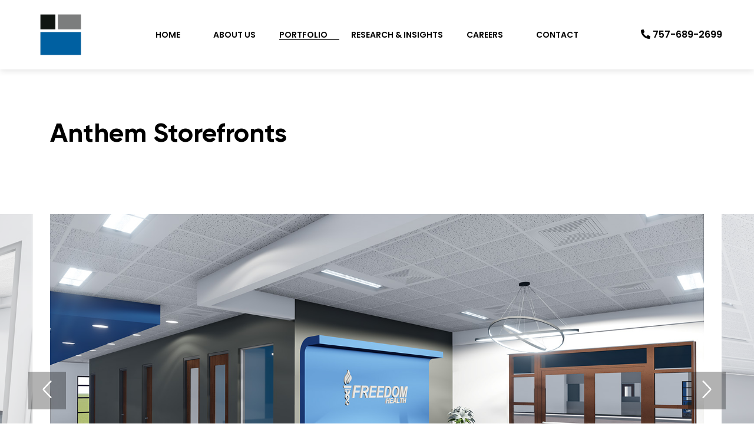

--- FILE ---
content_type: text/html; charset=UTF-8
request_url: https://ts3architects.com/portfolio/anthem-storefronts/?lang=fra
body_size: 16866
content:
<!doctype html>
<html lang="en-US">
<head>
	<!-- Meta Data -->
	<meta charset="UTF-8">
	<meta http-equiv="X-UA-Compatible" content="IE=edge">
	<meta name="viewport" content="width=device-width, initial-scale=1">

	<link rel="profile" href="https://gmpg.org/xfn/11">

	<meta name='robots' content='index, follow, max-image-preview:large, max-snippet:-1, max-video-preview:-1' />

	<!-- This site is optimized with the Yoast SEO plugin v26.7 - https://yoast.com/wordpress/plugins/seo/ -->
	<title>Anthem Storefronts - TS3 Architects PC</title>
<link data-rocket-preload as="style" href="https://fonts.googleapis.com/css?family=Roboto%3A100%2C100i%2C300%2C300i%2C400%2C400i%2C500%2C500i%2C700%2C700i%2C900%2C900i%7CYeseva%20One%7CMr%20De%20Haviland&#038;display=swap" rel="preload">
<link href="https://fonts.googleapis.com/css?family=Roboto%3A100%2C100i%2C300%2C300i%2C400%2C400i%2C500%2C500i%2C700%2C700i%2C900%2C900i%7CYeseva%20One%7CMr%20De%20Haviland&#038;display=swap" media="print" onload="this.media=&#039;all&#039;" rel="stylesheet">
<noscript data-wpr-hosted-gf-parameters=""><link rel="stylesheet" href="https://fonts.googleapis.com/css?family=Roboto%3A100%2C100i%2C300%2C300i%2C400%2C400i%2C500%2C500i%2C700%2C700i%2C900%2C900i%7CYeseva%20One%7CMr%20De%20Haviland&#038;display=swap"></noscript>
	<link rel="canonical" href="https://ts3architects.com/portfolio/anthem-storefronts/" />
	<meta property="og:locale" content="en_US" />
	<meta property="og:type" content="article" />
	<meta property="og:title" content="Anthem Storefronts - TS3 Architects PC" />
	<meta property="og:description" content="Anthem Storefronts Client Anthem Size About 18,000 sf Year 2019 &#8211; 2020 Location Throughout Florida" />
	<meta property="og:url" content="https://ts3architects.com/portfolio/anthem-storefronts/" />
	<meta property="og:site_name" content="TS3 Architects PC" />
	<meta property="article:publisher" content="https://www.facebook.com/ts3architects" />
	<meta property="article:modified_time" content="2023-02-06T06:39:59+00:00" />
	<meta property="og:image" content="https://ts3architects.com/wp-content/uploads/2023/02/Portfolio-Anthem-Storefronts.jpg" />
	<meta property="og:image:width" content="900" />
	<meta property="og:image:height" content="506" />
	<meta property="og:image:type" content="image/jpeg" />
	<meta name="twitter:card" content="summary_large_image" />
	<meta name="twitter:site" content="@ts3_architects" />
	<meta name="twitter:label1" content="Est. reading time" />
	<meta name="twitter:data1" content="2 minutes" />
	<script type="application/ld+json" class="yoast-schema-graph">{"@context":"https://schema.org","@graph":[{"@type":"WebPage","@id":"https://ts3architects.com/portfolio/anthem-storefronts/","url":"https://ts3architects.com/portfolio/anthem-storefronts/","name":"Anthem Storefronts - TS3 Architects PC","isPartOf":{"@id":"https://ts3architects.com/#website"},"primaryImageOfPage":{"@id":"https://ts3architects.com/portfolio/anthem-storefronts/#primaryimage"},"image":{"@id":"https://ts3architects.com/portfolio/anthem-storefronts/#primaryimage"},"thumbnailUrl":"https://ts3architects.com/wp-content/uploads/2023/02/Portfolio-Anthem-Storefronts.jpg","datePublished":"2023-02-01T04:44:00+00:00","dateModified":"2023-02-06T06:39:59+00:00","breadcrumb":{"@id":"https://ts3architects.com/portfolio/anthem-storefronts/#breadcrumb"},"inLanguage":"en-US","potentialAction":[{"@type":"ReadAction","target":["https://ts3architects.com/portfolio/anthem-storefronts/"]}]},{"@type":"ImageObject","inLanguage":"en-US","@id":"https://ts3architects.com/portfolio/anthem-storefronts/#primaryimage","url":"https://ts3architects.com/wp-content/uploads/2023/02/Portfolio-Anthem-Storefronts.jpg","contentUrl":"https://ts3architects.com/wp-content/uploads/2023/02/Portfolio-Anthem-Storefronts.jpg","width":900,"height":506},{"@type":"BreadcrumbList","@id":"https://ts3architects.com/portfolio/anthem-storefronts/#breadcrumb","itemListElement":[{"@type":"ListItem","position":1,"name":"Home","item":"https://ts3architects.com/"},{"@type":"ListItem","position":2,"name":"Anthem Storefronts"}]},{"@type":"WebSite","@id":"https://ts3architects.com/#website","url":"https://ts3architects.com/","name":"TS3 Architects PC","description":"","publisher":{"@id":"https://ts3architects.com/#organization"},"potentialAction":[{"@type":"SearchAction","target":{"@type":"EntryPoint","urlTemplate":"https://ts3architects.com/?s={search_term_string}"},"query-input":{"@type":"PropertyValueSpecification","valueRequired":true,"valueName":"search_term_string"}}],"inLanguage":"en-US"},{"@type":"Organization","@id":"https://ts3architects.com/#organization","name":"TS3 Architects","url":"https://ts3architects.com/","logo":{"@type":"ImageObject","inLanguage":"en-US","@id":"https://ts3architects.com/#/schema/logo/image/","url":"https://ts3architects.com/wp-content/uploads/2021/07/TS3Architects_lg_rgb.jpg","contentUrl":"https://ts3architects.com/wp-content/uploads/2021/07/TS3Architects_lg_rgb.jpg","width":600,"height":600,"caption":"TS3 Architects"},"image":{"@id":"https://ts3architects.com/#/schema/logo/image/"},"sameAs":["https://www.facebook.com/ts3architects","https://x.com/ts3_architects","https://www.youtube.com/channel/UCQnK9EVMNbmcvNgif7gZlDA","https://www.linkedin.com/company/ts3-architects-pc","https://www.instagram.com/ts3architectspc/"]}]}</script>
	<!-- / Yoast SEO plugin. -->


<link rel='dns-prefetch' href='//fonts.googleapis.com' />
<link href='https://fonts.gstatic.com' crossorigin rel='preconnect' />
<link rel="alternate" type="application/rss+xml" title="TS3 Architects PC &raquo; Feed" href="https://ts3architects.com/feed/" />
<link rel="alternate" type="application/rss+xml" title="TS3 Architects PC &raquo; Comments Feed" href="https://ts3architects.com/comments/feed/" />
<link rel="alternate" title="oEmbed (JSON)" type="application/json+oembed" href="https://ts3architects.com/wp-json/oembed/1.0/embed?url=https%3A%2F%2Fts3architects.com%2Fportfolio%2Fanthem-storefronts%2F" />
<link rel="alternate" title="oEmbed (XML)" type="text/xml+oembed" href="https://ts3architects.com/wp-json/oembed/1.0/embed?url=https%3A%2F%2Fts3architects.com%2Fportfolio%2Fanthem-storefronts%2F&#038;format=xml" />
<style id='wp-img-auto-sizes-contain-inline-css' >
img:is([sizes=auto i],[sizes^="auto," i]){contain-intrinsic-size:3000px 1500px}
/*# sourceURL=wp-img-auto-sizes-contain-inline-css */
</style>
<link data-minify="1" rel='stylesheet' id='larson-plugin-frontend-widget-style-css' href='https://ts3architects.com/wp-content/cache/min/1/wp-content/plugins/larson-plugin/elementor/assets/css/style.css?ver=1767813760' media='all' />
<style id='wp-emoji-styles-inline-css' >

	img.wp-smiley, img.emoji {
		display: inline !important;
		border: none !important;
		box-shadow: none !important;
		height: 1em !important;
		width: 1em !important;
		margin: 0 0.07em !important;
		vertical-align: -0.1em !important;
		background: none !important;
		padding: 0 !important;
	}
/*# sourceURL=wp-emoji-styles-inline-css */
</style>
<style id='classic-theme-styles-inline-css' >
/*! This file is auto-generated */
.wp-block-button__link{color:#fff;background-color:#32373c;border-radius:9999px;box-shadow:none;text-decoration:none;padding:calc(.667em + 2px) calc(1.333em + 2px);font-size:1.125em}.wp-block-file__button{background:#32373c;color:#fff;text-decoration:none}
/*# sourceURL=/wp-includes/css/classic-themes.min.css */
</style>
<style id='global-styles-inline-css' >
:root{--wp--preset--aspect-ratio--square: 1;--wp--preset--aspect-ratio--4-3: 4/3;--wp--preset--aspect-ratio--3-4: 3/4;--wp--preset--aspect-ratio--3-2: 3/2;--wp--preset--aspect-ratio--2-3: 2/3;--wp--preset--aspect-ratio--16-9: 16/9;--wp--preset--aspect-ratio--9-16: 9/16;--wp--preset--color--black: #000000;--wp--preset--color--cyan-bluish-gray: #abb8c3;--wp--preset--color--white: #ffffff;--wp--preset--color--pale-pink: #f78da7;--wp--preset--color--vivid-red: #cf2e2e;--wp--preset--color--luminous-vivid-orange: #ff6900;--wp--preset--color--luminous-vivid-amber: #fcb900;--wp--preset--color--light-green-cyan: #7bdcb5;--wp--preset--color--vivid-green-cyan: #00d084;--wp--preset--color--pale-cyan-blue: #8ed1fc;--wp--preset--color--vivid-cyan-blue: #0693e3;--wp--preset--color--vivid-purple: #9b51e0;--wp--preset--gradient--vivid-cyan-blue-to-vivid-purple: linear-gradient(135deg,rgb(6,147,227) 0%,rgb(155,81,224) 100%);--wp--preset--gradient--light-green-cyan-to-vivid-green-cyan: linear-gradient(135deg,rgb(122,220,180) 0%,rgb(0,208,130) 100%);--wp--preset--gradient--luminous-vivid-amber-to-luminous-vivid-orange: linear-gradient(135deg,rgb(252,185,0) 0%,rgb(255,105,0) 100%);--wp--preset--gradient--luminous-vivid-orange-to-vivid-red: linear-gradient(135deg,rgb(255,105,0) 0%,rgb(207,46,46) 100%);--wp--preset--gradient--very-light-gray-to-cyan-bluish-gray: linear-gradient(135deg,rgb(238,238,238) 0%,rgb(169,184,195) 100%);--wp--preset--gradient--cool-to-warm-spectrum: linear-gradient(135deg,rgb(74,234,220) 0%,rgb(151,120,209) 20%,rgb(207,42,186) 40%,rgb(238,44,130) 60%,rgb(251,105,98) 80%,rgb(254,248,76) 100%);--wp--preset--gradient--blush-light-purple: linear-gradient(135deg,rgb(255,206,236) 0%,rgb(152,150,240) 100%);--wp--preset--gradient--blush-bordeaux: linear-gradient(135deg,rgb(254,205,165) 0%,rgb(254,45,45) 50%,rgb(107,0,62) 100%);--wp--preset--gradient--luminous-dusk: linear-gradient(135deg,rgb(255,203,112) 0%,rgb(199,81,192) 50%,rgb(65,88,208) 100%);--wp--preset--gradient--pale-ocean: linear-gradient(135deg,rgb(255,245,203) 0%,rgb(182,227,212) 50%,rgb(51,167,181) 100%);--wp--preset--gradient--electric-grass: linear-gradient(135deg,rgb(202,248,128) 0%,rgb(113,206,126) 100%);--wp--preset--gradient--midnight: linear-gradient(135deg,rgb(2,3,129) 0%,rgb(40,116,252) 100%);--wp--preset--font-size--small: 13px;--wp--preset--font-size--medium: 20px;--wp--preset--font-size--large: 36px;--wp--preset--font-size--x-large: 42px;--wp--preset--spacing--20: 0.44rem;--wp--preset--spacing--30: 0.67rem;--wp--preset--spacing--40: 1rem;--wp--preset--spacing--50: 1.5rem;--wp--preset--spacing--60: 2.25rem;--wp--preset--spacing--70: 3.38rem;--wp--preset--spacing--80: 5.06rem;--wp--preset--shadow--natural: 6px 6px 9px rgba(0, 0, 0, 0.2);--wp--preset--shadow--deep: 12px 12px 50px rgba(0, 0, 0, 0.4);--wp--preset--shadow--sharp: 6px 6px 0px rgba(0, 0, 0, 0.2);--wp--preset--shadow--outlined: 6px 6px 0px -3px rgb(255, 255, 255), 6px 6px rgb(0, 0, 0);--wp--preset--shadow--crisp: 6px 6px 0px rgb(0, 0, 0);}:where(.is-layout-flex){gap: 0.5em;}:where(.is-layout-grid){gap: 0.5em;}body .is-layout-flex{display: flex;}.is-layout-flex{flex-wrap: wrap;align-items: center;}.is-layout-flex > :is(*, div){margin: 0;}body .is-layout-grid{display: grid;}.is-layout-grid > :is(*, div){margin: 0;}:where(.wp-block-columns.is-layout-flex){gap: 2em;}:where(.wp-block-columns.is-layout-grid){gap: 2em;}:where(.wp-block-post-template.is-layout-flex){gap: 1.25em;}:where(.wp-block-post-template.is-layout-grid){gap: 1.25em;}.has-black-color{color: var(--wp--preset--color--black) !important;}.has-cyan-bluish-gray-color{color: var(--wp--preset--color--cyan-bluish-gray) !important;}.has-white-color{color: var(--wp--preset--color--white) !important;}.has-pale-pink-color{color: var(--wp--preset--color--pale-pink) !important;}.has-vivid-red-color{color: var(--wp--preset--color--vivid-red) !important;}.has-luminous-vivid-orange-color{color: var(--wp--preset--color--luminous-vivid-orange) !important;}.has-luminous-vivid-amber-color{color: var(--wp--preset--color--luminous-vivid-amber) !important;}.has-light-green-cyan-color{color: var(--wp--preset--color--light-green-cyan) !important;}.has-vivid-green-cyan-color{color: var(--wp--preset--color--vivid-green-cyan) !important;}.has-pale-cyan-blue-color{color: var(--wp--preset--color--pale-cyan-blue) !important;}.has-vivid-cyan-blue-color{color: var(--wp--preset--color--vivid-cyan-blue) !important;}.has-vivid-purple-color{color: var(--wp--preset--color--vivid-purple) !important;}.has-black-background-color{background-color: var(--wp--preset--color--black) !important;}.has-cyan-bluish-gray-background-color{background-color: var(--wp--preset--color--cyan-bluish-gray) !important;}.has-white-background-color{background-color: var(--wp--preset--color--white) !important;}.has-pale-pink-background-color{background-color: var(--wp--preset--color--pale-pink) !important;}.has-vivid-red-background-color{background-color: var(--wp--preset--color--vivid-red) !important;}.has-luminous-vivid-orange-background-color{background-color: var(--wp--preset--color--luminous-vivid-orange) !important;}.has-luminous-vivid-amber-background-color{background-color: var(--wp--preset--color--luminous-vivid-amber) !important;}.has-light-green-cyan-background-color{background-color: var(--wp--preset--color--light-green-cyan) !important;}.has-vivid-green-cyan-background-color{background-color: var(--wp--preset--color--vivid-green-cyan) !important;}.has-pale-cyan-blue-background-color{background-color: var(--wp--preset--color--pale-cyan-blue) !important;}.has-vivid-cyan-blue-background-color{background-color: var(--wp--preset--color--vivid-cyan-blue) !important;}.has-vivid-purple-background-color{background-color: var(--wp--preset--color--vivid-purple) !important;}.has-black-border-color{border-color: var(--wp--preset--color--black) !important;}.has-cyan-bluish-gray-border-color{border-color: var(--wp--preset--color--cyan-bluish-gray) !important;}.has-white-border-color{border-color: var(--wp--preset--color--white) !important;}.has-pale-pink-border-color{border-color: var(--wp--preset--color--pale-pink) !important;}.has-vivid-red-border-color{border-color: var(--wp--preset--color--vivid-red) !important;}.has-luminous-vivid-orange-border-color{border-color: var(--wp--preset--color--luminous-vivid-orange) !important;}.has-luminous-vivid-amber-border-color{border-color: var(--wp--preset--color--luminous-vivid-amber) !important;}.has-light-green-cyan-border-color{border-color: var(--wp--preset--color--light-green-cyan) !important;}.has-vivid-green-cyan-border-color{border-color: var(--wp--preset--color--vivid-green-cyan) !important;}.has-pale-cyan-blue-border-color{border-color: var(--wp--preset--color--pale-cyan-blue) !important;}.has-vivid-cyan-blue-border-color{border-color: var(--wp--preset--color--vivid-cyan-blue) !important;}.has-vivid-purple-border-color{border-color: var(--wp--preset--color--vivid-purple) !important;}.has-vivid-cyan-blue-to-vivid-purple-gradient-background{background: var(--wp--preset--gradient--vivid-cyan-blue-to-vivid-purple) !important;}.has-light-green-cyan-to-vivid-green-cyan-gradient-background{background: var(--wp--preset--gradient--light-green-cyan-to-vivid-green-cyan) !important;}.has-luminous-vivid-amber-to-luminous-vivid-orange-gradient-background{background: var(--wp--preset--gradient--luminous-vivid-amber-to-luminous-vivid-orange) !important;}.has-luminous-vivid-orange-to-vivid-red-gradient-background{background: var(--wp--preset--gradient--luminous-vivid-orange-to-vivid-red) !important;}.has-very-light-gray-to-cyan-bluish-gray-gradient-background{background: var(--wp--preset--gradient--very-light-gray-to-cyan-bluish-gray) !important;}.has-cool-to-warm-spectrum-gradient-background{background: var(--wp--preset--gradient--cool-to-warm-spectrum) !important;}.has-blush-light-purple-gradient-background{background: var(--wp--preset--gradient--blush-light-purple) !important;}.has-blush-bordeaux-gradient-background{background: var(--wp--preset--gradient--blush-bordeaux) !important;}.has-luminous-dusk-gradient-background{background: var(--wp--preset--gradient--luminous-dusk) !important;}.has-pale-ocean-gradient-background{background: var(--wp--preset--gradient--pale-ocean) !important;}.has-electric-grass-gradient-background{background: var(--wp--preset--gradient--electric-grass) !important;}.has-midnight-gradient-background{background: var(--wp--preset--gradient--midnight) !important;}.has-small-font-size{font-size: var(--wp--preset--font-size--small) !important;}.has-medium-font-size{font-size: var(--wp--preset--font-size--medium) !important;}.has-large-font-size{font-size: var(--wp--preset--font-size--large) !important;}.has-x-large-font-size{font-size: var(--wp--preset--font-size--x-large) !important;}
:where(.wp-block-post-template.is-layout-flex){gap: 1.25em;}:where(.wp-block-post-template.is-layout-grid){gap: 1.25em;}
:where(.wp-block-term-template.is-layout-flex){gap: 1.25em;}:where(.wp-block-term-template.is-layout-grid){gap: 1.25em;}
:where(.wp-block-columns.is-layout-flex){gap: 2em;}:where(.wp-block-columns.is-layout-grid){gap: 2em;}
:root :where(.wp-block-pullquote){font-size: 1.5em;line-height: 1.6;}
/*# sourceURL=global-styles-inline-css */
</style>
<link data-minify="1" rel='stylesheet' id='bootstrap-grid-css' href='https://ts3architects.com/wp-content/cache/min/1/wp-content/themes/larson/assets/styles/bootstrap-grid.css?ver=1767813760' media='all' />
<link data-minify="1" rel='stylesheet' id='larson-font-awesome-css' href='https://ts3architects.com/wp-content/cache/min/1/wp-content/themes/larson/assets/fonts/font-awesome/css/font-awesome.css?ver=1767813760' media='all' />
<link data-minify="1" rel='stylesheet' id='magnific-popup-css' href='https://ts3architects.com/wp-content/cache/min/1/wp-content/themes/larson/assets/styles/magnific-popup.css?ver=1767813760' media='all' />
<link data-minify="1" rel='stylesheet' id='aos-css' href='https://ts3architects.com/wp-content/cache/min/1/wp-content/themes/larson/assets/styles/aos.css?ver=1767813760' media='all' />
<link data-minify="1" rel='stylesheet' id='swiper-css' href='https://ts3architects.com/wp-content/cache/min/1/wp-content/plugins/elementor/assets/lib/swiper/v8/css/swiper.min.css?ver=1767813760' media='all' />
<link data-minify="1" rel='stylesheet' id='jquery-pagepiling-css' href='https://ts3architects.com/wp-content/cache/min/1/wp-content/themes/larson/assets/styles/jquery.pagepiling.css?ver=1767813760' media='all' />
<link data-minify="1" rel='stylesheet' id='larson-main-css' href='https://ts3architects.com/wp-content/cache/min/1/wp-content/themes/larson/style.css?ver=1767813760' media='all' />
<link data-minify="1" rel='stylesheet' id='custom-css-css' href='https://ts3architects.com/wp-content/cache/min/1/wp-content/themes/larson-child/assets/css/custom.css?ver=1767813760' media='all' />
<link data-minify="1" rel='stylesheet' id='larson-child-style-css' href='https://ts3architects.com/wp-content/cache/min/1/wp-content/themes/larson-child/style.css?ver=1767813760' media='all' />

<link data-minify="1" rel='stylesheet' id='elementor-icons-css' href='https://ts3architects.com/wp-content/cache/min/1/wp-content/plugins/elementor/assets/lib/eicons/css/elementor-icons.min.css?ver=1767813760' media='all' />
<link rel='stylesheet' id='elementor-frontend-css' href='https://ts3-architects-pc-v1767375029.websitepro-cdn.com/wp-content/plugins/elementor/assets/css/frontend.min.css?ver=3.34.0' media='all' />
<link rel='stylesheet' id='elementor-post-10-css' href='https://ts3-architects-pc-v1767375029.websitepro-cdn.com/wp-content/uploads/elementor/css/post-10.css?ver=1767813746' media='all' />
<link data-minify="1" rel='stylesheet' id='elementor-gf-local-robotoslab-css' href='https://ts3architects.com/wp-content/cache/min/1/wp-content/uploads/elementor/google-fonts/css/robotoslab.css?ver=1767813760' media='all' />
<link data-minify="1" rel='stylesheet' id='elementor-gf-local-roboto-css' href='https://ts3architects.com/wp-content/cache/min/1/wp-content/uploads/elementor/google-fonts/css/roboto.css?ver=1767813760' media='all' />





<link rel="https://api.w.org/" href="https://ts3architects.com/wp-json/" /><link rel="alternate" title="JSON" type="application/json" href="https://ts3architects.com/wp-json/wp/v2/portfolio/4923" /><link rel="EditURI" type="application/rsd+xml" title="RSD" href="https://ts3architects.com/xmlrpc.php?rsd" />
<meta name="generator" content="WordPress 6.9" />
<link rel='shortlink' href='https://ts3architects.com/?p=4923' />
            <script async src="https://www.googletagmanager.com/gtag/js?id=TAG_ID"></script>
            <script>
                window.dataLayer = window.dataLayer || [];
                function gtag() {
                    dataLayer.push(arguments);
                }
                var tracking_ids = ["G-3KT4C16M4V"];
                var site_id = '482945ecf318f2812962fc4623125d7808997a425473886c7af7c210ba328495';
                gtag('js', new Date());
                for (var i = 0; i < tracking_ids.length; i++) {
                    gtag('event', 'page_view', {'send_to': tracking_ids[i],'dimension1': site_id});
                    gtag('event', 'first_visit', {'send_to': tracking_ids[i],'dimension1': site_id});
                    gtag('event', 'engaged_sessions', {'send_to': tracking_ids[i],'dimension1': site_id});
                    gtag('set', {'siteSpeedSampleRate': 50});
                }
            </script><!-- Google tag (gtag.js) -->
<script async src="https://www.googletagmanager.com/gtag/js?id=G-8RXM5J7XXP"></script>
<script>
  window.dataLayer = window.dataLayer || [];
  function gtag(){dataLayer.push(arguments);}
  gtag('js', new Date());

  gtag('config', 'G-8RXM5J7XXP');
</script>

<!-- Google Tag Manager -->
<script>(function(w,d,s,l,i){w[l]=w[l]||[];w[l].push({'gtm.start':
new Date().getTime(),event:'gtm.js'});var f=d.getElementsByTagName(s)[0],
j=d.createElement(s),dl=l!='dataLayer'?'&l='+l:'';j.async=true;j.src=
'https://www.googletagmanager.com/gtm.js?id='+i+dl;f.parentNode.insertBefore(j,f);
})(window,document,'script','dataLayer','GTM-M3B3CP5Q');</script>
<!-- End Google Tag Manager -->

<!-- Microsoft Clarity -->
<link rel="shortcut icon" href="https://ts3architects.com/favicon.ico" />
<style>
	
	
	
	
	
	
	
	
	
</style>

<meta name="generator" content="Elementor 3.34.0; features: additional_custom_breakpoints; settings: css_print_method-external, google_font-enabled, font_display-auto">
			<style>
				.e-con.e-parent:nth-of-type(n+4):not(.e-lazyloaded):not(.e-no-lazyload),
				.e-con.e-parent:nth-of-type(n+4):not(.e-lazyloaded):not(.e-no-lazyload) * {
					background-image: none !important;
				}
				@media screen and (max-height: 1024px) {
					.e-con.e-parent:nth-of-type(n+3):not(.e-lazyloaded):not(.e-no-lazyload),
					.e-con.e-parent:nth-of-type(n+3):not(.e-lazyloaded):not(.e-no-lazyload) * {
						background-image: none !important;
					}
				}
				@media screen and (max-height: 640px) {
					.e-con.e-parent:nth-of-type(n+2):not(.e-lazyloaded):not(.e-no-lazyload),
					.e-con.e-parent:nth-of-type(n+2):not(.e-lazyloaded):not(.e-no-lazyload) * {
						background-image: none !important;
					}
				}
			</style>
			<link rel="icon" href="https://ts3-architects-pc-v1767375029.websitepro-cdn.com/wp-content/uploads/2022/10/elementor/thumbs/TS3Logo_RGB.svg" sizes="32x32" />
<link rel="icon" href="https://ts3-architects-pc-v1767375029.websitepro-cdn.com/wp-content/uploads/2022/10/TS3Logo_RGB.svg" sizes="192x192" />
<link rel="apple-touch-icon" href="https://ts3-architects-pc-v1767375029.websitepro-cdn.com/wp-content/uploads/2022/10/TS3Logo_RGB.svg" />
<meta name="msapplication-TileImage" content="https://ts3architects.com/wp-content/uploads/2022/10/TS3Logo_RGB.svg" />
		<style type="text/css" id="wp-custom-css">
			/* .homepage-parallax .section.parallax.pp-scrollable.pp-section.pp-easing {
position: relative;
}
.homepage-parallax .section.parallax.pp-scrollable.pp-section.pp-easing.active:before {
content: "";
display: block;
position: absolute;
width: 100%;
height: 100%;
top: 0;
left: 0;
background-color: #00000029;
} */
	#footers .sub-menu{
		display:none!important;
	}
@media (max-width: 991px) and (min-width: 768px) {
	.mobile-canvas__close {
		top: 15px !important;
		
	}
}

@media (max-width: 991px) {
	body.home .pp-scrollable {
		overflow-y: unset;    
	}
}
@media (device-width: 768px) {
	.elementor-839 .elementor-element.elementor-element-c0c1721 img {
		max-width: 30%;
	}
}
@media (max-width: 1280px) and (min-width:1200px) {
	.footer__social.social{
		margin:8px -20px -20px;
	}
}

@media (max-width: 992px) {
	.homepage-parallax {
		height: auto !important;
	}
}		</style>
		  <script async src="https://www.googletagmanager.com/gtag/js?id=UA-202386298-1"></script>
  <script>
    window.dataLayer = window.dataLayer || [];
    function gtag(){dataLayer.push(arguments);}
    gtag('js', new Date());

    gtag('config', 'UA-202386298-1');
  </script>
<meta name="generator" content="WP Rocket 3.20.3" data-wpr-features="wpr_minify_concatenate_js wpr_minify_css wpr_preload_links wpr_desktop" /></head>


<body class="wp-singular portfolio-template portfolio-template-template-elementor-default portfolio-template-template-elementor-default-php single single-portfolio postid-4923 wp-theme-larson wp-child-theme-larson-child anthem_storefronts_body webpage elementor-default elementor-kit-10 elementor-page elementor-page-4923">
  <noscript><iframe src="https://www.googletagmanager.com/ns.html?id=UA-202386298-1"
 | height="0" width="0" style="display:none;visibility:hidden"></iframe></noscript>
	<!-- Google Tag Manager (noscript) -->
<noscript><iframe src="https://www.googletagmanager.com/ns.html?id=GTM-M3B3CP5Q"
height="0" width="0" style="display:none;visibility:hidden"></iframe></noscript>
<!-- End Google Tag Manager (noscript) -->
  
  
<div data-rocket-location-hash="6dac452b7c1bb3dd7ba9ba618b4ce838" style="display: none">
	<svg xmlns="http://www.w3.org/2000/svg" xmlns:xlink="http://www.w3.org/1999/xlink">
	  <symbol id="menu" viewBox="0 -53 384 384">
	    <path d="M368 154.668H16c-8.832 0-16-7.168-16-16s7.168-16 16-16h352c8.832 0 16 7.168 16 16s-7.168 16-16 16zM368 32H16C7.168 32 0 24.832 0 16S7.168 0 16 0h352c8.832 0 16 7.168 16 16s-7.168 16-16 16zm0 245.332H16c-8.832 0-16-7.168-16-16s7.168-16 16-16h352c8.832 0 16 7.168 16 16s-7.168 16-16 16zm0 0" />
	  </symbol>
	  <symbol id="chevron-right" viewBox="0 0 64 64">
	    <path d="M46.8 28.5L20.6.8c-1.1-1.1-2.7-1.1-3.7 0-1.1 1.1-1.1 2.7 0 3.7L42.8 32 16.6 59.5c-1.1 1.1-1.1 2.7 0 3.7.5.5 1.1.8 1.9.8s1.3-.3 1.9-.8l26.1-27.7c2.1-1.9 2.1-5.1.3-7z" />
	  </symbol>
	  <symbol id="envelope-alt" viewBox="0 0 64 64">
	    <path d="M58.7 10.7H5.3C2.4 10.7 0 13.1 0 16v32c0 2.9 2.4 5.3 5.3 5.3h53.3c2.9 0 5.3-2.4 5.3-5.3V16c.1-2.9-2.3-5.3-5.2-5.3zm0 35.7L40.5 29.3l18.1-10.9v28zM28.3 32.3c1.1.8 2.4 1.1 3.7 1.1 1.3 0 2.7-.3 3.7-1.1L52.5 48H10.7l17.1-16 .5.3zm24-16.3L33.1 27.7c-.5.3-1.3.3-1.9 0L11.7 16h40.6zM23.2 29.1L5.3 45.9V18.4l17.9 10.7z" />
	  </symbol>
	  <symbol id="chevron-left" viewBox="0 0 64 64">
	    <path d="M21.1 32L47.2 4.5c1.1-1.1 1.1-2.7 0-3.7s-2.7-1.1-3.7 0L17.4 28.5c-1.9 1.9-1.9 5.1 0 6.9l26.1 27.7c.5.5 1.3.8 1.9.8.5 0 1.3-.3 1.9-.8 1.1-1.1 1.1-2.7 0-3.7L21.1 32z" />
	  </symbol>
	  <symbol id="chevron-down" viewBox="0 0 64 64">
	    <path d="M32 48.1c-1.3 0-2.4-.5-3.5-1.3L.8 20.7C-.3 19.6-.3 18 .8 17c1.1-1.1 2.7-1.1 3.7 0L32 42.8l27.5-26.1c1.1-1.1 2.7-1.1 3.7 0 1.1 1.1 1.1 2.7 0 3.7L35.5 46.5c-1.1 1.4-2.2 1.6-3.5 1.6z" />
	  </symbol>
	  <symbol id="phone" viewBox="0 0 64 64">
	    <path d="M61.6 44.1l-9.3-5.9c-2.4-1.3-5.3-.8-6.9 1.3l-2.1 3.2c-12-7.2-19.5-16.8-22.4-21.1l3.5-2.1c1.1-.8 1.9-1.9 2.1-3.2.3-1.3 0-2.7-.8-3.7l-6.1-8.8C18 1.7 15.1.9 12.9 2.2L4 7c-.5.3-.8.5-1.3.8C-4 15 2.1 31.3 17.6 45.9c11.2 10.7 23.2 16.5 31.7 16.5 3.2 0 5.9-.8 7.7-2.4l1.1-1.1 5.1-8c1.6-2.3.8-5.5-1.6-6.8zm-8 11.9c-4.6 3.8-18.9-1-32.5-13.8C7.7 29.4 2.7 15.8 6.7 11.5L15 6.7l5.9 8.5-3.5 2.1c-1.1.8-1.9 1.9-2.1 3.2-.3 1.3 0 2.7.8 3.7 2.9 4.3 11.2 15.2 24.3 23.2 2.4 1.3 5.3.8 6.9-1.3l2.4-3.5 9.1 5.6-5.2 7.8z" />
	  </symbol>
	  <symbol id="play" viewBox="0 0 330 330">
	    <path d="M37.728 328.12a14.994 14.994 0 0015.222-.4l240-149.999a15 15 0 000-25.44L52.95 2.28A15 15 0 0030 15v300a15.001 15.001 0 007.728 13.12z" />
	  </symbol>
	  <symbol id="close" viewBox="0 0 64 64">
	    <path d="M35.4 32l19.9-19.9c1-1 1-2.4 0-3.4s-2.4-1-3.4 0L32 28.6 12 8.8c-.9-1-2.4-1-3.3 0s-1 2.4 0 3.4L28.6 32 8.7 51.9c-1 1-1 2.4 0 3.4.5.4 1 .7 1.7.7s1.2-.2 1.7-.7l20-19.9 20 19.8c.5.4 1.2.7 1.7.7s1.2-.2 1.7-.7c1-1 1-2.4 0-3.4L35.4 32z" />
	  </symbol>
	  <symbol id="quote" viewBox="0 0 83 62">
	    <path d="M18.6.2c6.267 0 11 2.267 14.2 6.8 3.333 4.4 5 9.667 5 15.8 0 8.267-2.467 15.933-7.4 23-4.8 7.067-10.867 12.333-18.2 15.8L.4 52.2c5.333-2.133 10-5.067 14-8.8 4-3.867 6.733-7.867 8.2-12l-1-.6c-.667.533-1.467.933-2.4 1.2-.933.267-2.267.4-4 .4-3.067 0-6.2-1.2-9.4-3.6-3.067-2.533-4.6-6.333-4.6-11.4 0-5.333 1.733-9.533 5.2-12.6S13.933.2 18.6.2zm44.8 0c6.267 0 11 2.267 14.2 6.8 3.333 4.4 5 9.667 5 15.8 0 8.267-2.467 15.933-7.4 23-4.8 7.067-10.867 12.333-18.2 15.8l-11.8-9.4c5.333-2.133 10-5.067 14-8.8 4-3.867 6.733-7.867 8.2-12l-1-.6c-.667.533-1.467.933-2.4 1.2-.933.267-2.267.4-4 .4-3.067 0-6.2-1.2-9.4-3.6-3.067-2.533-4.6-6.333-4.6-11.4 0-5.333 1.733-9.533 5.2-12.6S58.733.2 63.4.2z" fill="#ffb74d" />
	  </symbol>
	  <symbol id="roller" viewBox="0 0 58 52">
	    <path d="M52.5 7h-1.494V5.506c0-1.25-.44-2.315-1.319-3.194-.878-.878-1.943-1.318-3.193-1.318H4.512c-1.25 0-2.315.44-3.194 1.319C.44 3.19 0 4.255 0 5.505v6.006c0 1.23.44 2.285 1.318 3.164.88.879 1.944 1.318 3.194 1.318h41.982c1.25 0 2.315-.44 3.194-1.318.878-.88 1.318-1.934 1.318-3.164V9.988H52.5c.41 0 .762.147 1.055.44.293.293.44.654.44 1.084v5.976c0 .43-.147.791-.44 1.084-.293.293-.645.44-1.055.44H28.506c-1.25 0-2.315.44-3.194 1.318-.878.879-1.318 1.934-1.318 3.164v4.776c-.86.293-1.572.83-2.139 1.61a4.256 4.256 0 00-.85 2.608v15c0 1.25.44 2.315 1.32 3.194.878.878 1.933 1.318 3.163 1.318 1.25 0 2.315-.44 3.194-1.318.879-.88 1.318-1.944 1.318-3.194v-15c0-.976-.283-1.845-.85-2.607-.566-.781-1.279-1.319-2.138-1.611v-4.776c0-.41.146-.762.44-1.055.292-.293.644-.439 1.054-.439H52.5c1.25 0 2.315-.44 3.193-1.318.88-.88 1.319-1.944 1.319-3.194v-5.976c0-1.25-.44-2.315-1.319-3.194C54.815 7.44 53.75 7 52.5 7zm-4.512 4.512c0 .41-.146.761-.44 1.054-.292.293-.644.44-1.054.44H4.512c-.43 0-.791-.147-1.084-.44a1.438 1.438 0 01-.44-1.054V5.506c0-.41.147-.762.44-1.055.293-.293.654-.44 1.084-.44h41.982c.41 0 .762.147 1.055.44.293.293.44.645.44 1.055v6.006zM27.012 47.488c0 .43-.147.791-.44 1.084-.293.293-.654.44-1.084.44-.41 0-.761-.147-1.054-.44a1.473 1.473 0 01-.44-1.084v-15c0-.41.147-.761.44-1.054.293-.293.644-.44 1.054-.44.43 0 .791.147 1.084.44.293.293.44.644.44 1.054v15z" />
	  </symbol>
	  <symbol id="search" viewBox="0 0 64 64">
	    <path d="M62.9 56.5l-17-13.8c7.2-9.9 6.1-23.7-2.7-32.5C38.4 5.3 32 2.7 25.3 2.7s-13 2.6-17.8 7.4S0 21.3 0 28s2.7 13.1 7.5 17.9c5.1 5.1 11.5 7.5 17.9 7.5 6.1 0 12.3-2.1 17.1-6.7l17.3 14.1c.5.5 1.1.5 1.6.5.8 0 1.6-.3 2.1-1.1.8-1 .8-2.6-.6-3.7zM25.3 48c-5.3 0-10.4-2.1-14.1-5.9-3.7-3.7-5.9-8.8-5.9-14.1s2.1-10.4 5.9-14.1S20 8 25.3 8s10.4 2.1 14.1 5.9 5.9 8.8 5.9 14.1-2.1 10.4-5.9 14.1c-3.7 3.8-8.7 5.9-14.1 5.9z" />
	  </symbol>
	</svg>
</div>
	<div data-rocket-location-hash="8ba79bf6fc1f9e4a1ab21db3a7113cbd" class="preloader">
		<div data-rocket-location-hash="445479ad885989328b977d4725effc23" class="preloader__spinner">
			<span class="preloader__double-bounce"></span>
			<span class="preloader__double-bounce preloader__double-bounce--delay"></span>
		</div>
	</div>

  <div class="container-page">
    

<header class="header __js_fixed-header" id="header">
  <div class="header__inner">
    <div class="header__builder">
	    		<div data-elementor-type="wp-post" data-elementor-id="660" class="elementor elementor-660" data-elementor-post-type="hf_templates">
						<section class="elementor-section elementor-top-section elementor-element elementor-element-ac0d6b6 elementor-section-full_width elementor-section-content-middle elementor-section-height-default elementor-section-height-default" data-id="ac0d6b6" data-element_type="section">
						<div class="elementor-container elementor-column-gap-no">
					<div class="elementor-column elementor-col-16 elementor-top-column elementor-element elementor-element-096d59b" data-id="096d59b" data-element_type="column">
			<div class="elementor-widget-wrap elementor-element-populated">
						<div class="elementor-element elementor-element-ad1dc41 elementor-widget elementor-widget-image" data-id="ad1dc41" data-element_type="widget" data-widget_type="image.default">
				<div class="elementor-widget-container">
																<a href="https://ts3architects.com/">
							<img fetchpriority="high" decoding="async" width="540" height="540" src="https://ts3-architects-pc-v1767375029.websitepro-cdn.com/wp-content/uploads/2021/07/Logo-Animate-1.gif" class="attachment-medium_large size-medium_large wp-image-4143" alt="TS3 Animated Logo" />								</a>
															</div>
				</div>
					</div>
		</div>
				<div class="elementor-column elementor-col-66 elementor-top-column elementor-element elementor-element-bee2ee3" data-id="bee2ee3" data-element_type="column">
			<div class="elementor-widget-wrap elementor-element-populated">
						<div class="elementor-element elementor-element-4adc46b elementor-widget elementor-widget-larson-header-menu" data-id="4adc46b" data-element_type="widget" data-widget_type="larson-header-menu.default">
				<div class="elementor-widget-container">
					
		<div class="container">
			<!-- Site menu-->
			<div class="mobile-canvas __js_mobile-canvas header__mobile">
			  <nav class="mobile-canvas__nav navigation">
				<ul id="menu-header-menu" class="navigation__list"><li id="menu-item-1067" class="navigation__item menu-itemnavigation__item menu-item-type-post_typenavigation__item menu-item-object-pagenavigation__item menu-item-homenavigation__item "><a class="navigation__link animsition-link" href="https://ts3architects.com/">Home</a></li>
<li id="menu-item-1791" class="navigation__item menu-itemnavigation__item menu-item-type-post_typenavigation__item menu-item-object-pagenavigation__item menu-item-has-childrennavigation__item dropdownnavigation__item "><a class="navigation__link animsition-link dropdown-toggle" href="https://ts3architects.com/about/">About Us <i class="icon icon-down-open"></i></a>
<ul class="sub-menu navigation__dropdown">
	<li id="menu-item-1797" class="navigation__item menu-itemnavigation__item menu-item-type-post_typenavigation__item menu-item-object-pagenavigation__item "><a class="navigation__link animsition-link" href="https://ts3architects.com/about/services/">Services</a></li>
	<li id="menu-item-690" class="navigation__item menu-itemnavigation__item menu-item-type-post_typenavigation__item menu-item-object-pagenavigation__item "><a class="navigation__link animsition-link" href="https://ts3architects.com/about/team/">Team</a></li>
	<li id="menu-item-6452" class="navigation__item menu-itemnavigation__item menu-item-type-post_typenavigation__item menu-item-object-pagenavigation__item "><a class="navigation__link animsition-link" href="https://ts3architects.com/news/">News</a></li>
	<li id="menu-item-6453" class="navigation__item menu-itemnavigation__item menu-item-type-post_typenavigation__item menu-item-object-pagenavigation__item "><a class="navigation__link animsition-link" href="https://ts3architects.com/awards/">Awards</a></li>
</ul>
</li>
<li id="menu-item-685" class="portfolio-activenavigation__item navigation__item menu-itemnavigation__item menu-item-type-post_typenavigation__item menu-item-object-pagenavigation__item menu-item-has-childrennavigation__item dropdownnavigation__item "><a class="navigation__link animsition-link dropdown-toggle" href="https://ts3architects.com/portfolio/">Portfolio <i class="icon icon-down-open"></i></a>
<ul class="sub-menu navigation__dropdown">
	<li id="menu-item-5596" class="navigation__item menu-itemnavigation__item menu-item-type-customnavigation__item menu-item-object-customnavigation__item "><a class="navigation__link animsition-link" href="https://ts3architects.com/portfolio/#multi-family">Multi Family</a></li>
	<li id="menu-item-5545" class="navigation__item menu-itemnavigation__item menu-item-type-customnavigation__item menu-item-object-customnavigation__item "><a class="navigation__link animsition-link" href="https://ts3architects.com/portfolio/#corporate-office">Corporate Office</a></li>
	<li id="menu-item-5597" class="navigation__item menu-itemnavigation__item menu-item-type-customnavigation__item menu-item-object-customnavigation__item "><a class="navigation__link animsition-link" href="https://ts3architects.com/portfolio/#commercial">Commercial</a></li>
	<li id="menu-item-5598" class="navigation__item menu-itemnavigation__item menu-item-type-customnavigation__item menu-item-object-customnavigation__item "><a class="navigation__link animsition-link" href="https://ts3architects.com/portfolio/#medical">Medical</a></li>
</ul>
</li>
<li id="menu-item-6396" class="navigation__item menu-itemnavigation__item menu-item-type-post_typenavigation__item menu-item-object-pagenavigation__item menu-item-has-childrennavigation__item dropdownnavigation__item "><a class="navigation__link animsition-link dropdown-toggle" href="https://ts3architects.com/research-insights/">Research &#038; Insights <i class="icon icon-down-open"></i></a>
<ul class="sub-menu navigation__dropdown">
	<li id="menu-item-6398" class="navigation__item menu-itemnavigation__item menu-item-type-post_typenavigation__item menu-item-object-pagenavigation__item "><a class="navigation__link animsition-link" href="https://ts3architects.com/case-studies-2/">Case Studies</a></li>
	<li id="menu-item-6397" class="navigation__item menu-itemnavigation__item menu-item-type-post_typenavigation__item menu-item-object-pagenavigation__item "><a class="navigation__link animsition-link" href="https://ts3architects.com/multifamily-design-intelligence/">Multi Family Design Intelligence</a></li>
	<li id="menu-item-6400" class="navigation__item menu-itemnavigation__item menu-item-type-post_typenavigation__item menu-item-object-pagenavigation__item "><a class="navigation__link animsition-link" href="https://ts3architects.com/interior-architecture-design/">Interior Architecture &#038; Design</a></li>
	<li id="menu-item-6401" class="navigation__item menu-itemnavigation__item menu-item-type-post_typenavigation__item menu-item-object-pagenavigation__item "><a class="navigation__link animsition-link" href="https://ts3architects.com/warehouse-and-distribution-strategy/">Warehouse and Distribution Strategy</a></li>
	<li id="menu-item-6399" class="navigation__item menu-itemnavigation__item menu-item-type-post_typenavigation__item menu-item-object-pagenavigation__item "><a class="navigation__link animsition-link" href="https://ts3architects.com/medical-wellness-environments/">Medical &#038; Wellness Environments</a></li>
</ul>
</li>
<li id="menu-item-6232" class="navigation__item menu-itemnavigation__item menu-item-type-post_typenavigation__item menu-item-object-pagenavigation__item "><a class="navigation__link animsition-link" href="https://ts3architects.com/careers/">Careers</a></li>
<li id="menu-item-676" class="navigation__item menu-itemnavigation__item menu-item-type-post_typenavigation__item menu-item-object-pagenavigation__item "><a class="navigation__link animsition-link" href="https://ts3architects.com/contact/">Contact</a></li>
</ul>			  </nav>
			</div>
		</div>

		<!-- Burger-->
	    <button class="header__menu-toggle menu-toggle" type="button">
	      <span class="visually-hidden">Menu</span>
	    </button>

						</div>
				</div>
					</div>
		</div>
				<div class="elementor-column elementor-col-16 elementor-top-column elementor-element elementor-element-ea44bc3" data-id="ea44bc3" data-element_type="column">
			<div class="elementor-widget-wrap elementor-element-populated">
						<div class="elementor-element elementor-element-a70f4d3 elementor-widget elementor-widget-larson-header-phone" data-id="a70f4d3" data-element_type="widget" data-widget_type="larson-header-phone.default">
				<div class="elementor-widget-container">
					
				<a class="header__phone" href="tel:757-689-2699">
			<span >
				<i class="fas fa-phone-alt"></i> 757-689-2699			</span>
		</a>
		
						</div>
				</div>
					</div>
		</div>
					</div>
		</section>
				</div>
			</div>
  </div>
</header>
    

<!-- Site menu-->
<div class="mobile-canvas __js_mobile-canvas">
  <button class="mobile-canvas__close" type="button">
    <svg width="24" height="24">
      <use xlink:href="#close"></use>
    </svg>
    <span class="visually-hidden">Close menu</span>
  </button>

  
  <div class="mobile-canvas__nav-h"></div>

  <div class="mobile-canvas__bottom">
        <a class="mobile-canvas__phone" href="tel:+72126742510">+7 (212) 674-25-10</a>
    
        <div class="mobile-canvas__copy">
      <p>© 2025 TS3 Architects<strong>.</strong> All Rights Reserved.<br />
Development by <strong>Techark</strong></p>
    </div>
    
        <!-- Social-->
    <ul class="mobile-canvas__social social">
            <li class="social__item">
        <a class="social__link" href="https://www.facebook.com/ts3architects" target="_blank" title="Facebook">
        	<i class="fab fa-facebook-f"></i>        </a>
      </li>
            <li class="social__item">
        <a class="social__link" href="https://twitter.com/ts3_architects" target="_blank" title="Twitter">
        	<i class="fab fa-twitter"></i>        </a>
      </li>
            <li class="social__item">
        <a class="social__link" href="https://www.youtube.com/channel/UCQnK9EVMNbmcvNgif7gZlDA" target="_blank" title="YouTube">
        	<i class="fab fa-youtube"></i>        </a>
      </li>
            <li class="social__item">
        <a class="social__link" href="https://www.linkedin.com/company/ts3-architects-pc" target="_blank" title="LinkedIn ">
        	<i class="fab fa-linkedin-in"></i>        </a>
      </li>
            <li class="social__item">
        <a class="social__link" href="https://www.instagram.com/ts3architectspc/" target="_blank" title="Instagram">
        	<i class="fab fa-instagram"></i>        </a>
      </li>
          </ul>
    	
  </div>
</div>
    <main>
  

<div id="post-4923" class="post-4923 portfolio type-portfolio status-publish has-post-thumbnail hentry portfolio_categories-corporate-office">
		<section class="project-single">
	
			<div data-elementor-type="wp-post" data-elementor-id="4923" class="elementor elementor-4923" data-elementor-post-type="portfolio">
						<section class="elementor-section elementor-top-section elementor-element elementor-element-e36dc2e elementor-section-full_width elementor-section-height-default elementor-section-height-default" data-id="e36dc2e" data-element_type="section">
						<div class="elementor-container elementor-column-gap-no">
					<div class="elementor-column elementor-col-100 elementor-top-column elementor-element elementor-element-5434016" data-id="5434016" data-element_type="column">
			<div class="elementor-widget-wrap elementor-element-populated">
						<div class="elementor-element elementor-element-90d0504 elementor-widget elementor-widget-larson-intro" data-id="90d0504" data-element_type="widget" data-widget_type="larson-intro.default">
				<div class="elementor-widget-container">
					
		<article class="article">
	        <header class="article__header">
	          <div class="container">
	            	            <h1 class="article__heading heading heading--size-large">
	            	<span >
						Anthem Storefronts
					</span>
	            </h1>
	            	            	          </div>
	        </header>
	        	    </article>

						</div>
				</div>
					</div>
		</div>
					</div>
		</section>
				<section class="elementor-section elementor-top-section elementor-element elementor-element-b66706c elementor-section-full_width elementor-section-height-default elementor-section-height-default" data-id="b66706c" data-element_type="section">
						<div class="elementor-container elementor-column-gap-no">
					<div class="elementor-column elementor-col-100 elementor-top-column elementor-element elementor-element-601a692" data-id="601a692" data-element_type="column">
			<div class="elementor-widget-wrap elementor-element-populated">
						<div class="elementor-element elementor-element-6d29302 elementor-widget elementor-widget-larson-projects-gallery-carousel" data-id="6d29302" data-element_type="widget" data-widget_type="larson-projects-gallery-carousel.default">
				<div class="elementor-widget-container">
					
		<div class="article__projects-slider projects-slider swiper-container __js_projects-slider">
                    <div class="swiper-wrapper">
                        <div class="projects-slider__item swiper-slide">
              <img decoding="async" src="https://ts3-architects-pc-v1767375029.websitepro-cdn.com/wp-content/uploads/2023/02/Casselberry-.jpg" alt="Image #2" />
            </div>
                        <div class="projects-slider__item swiper-slide">
              <img decoding="async" src="https://ts3-architects-pc-v1767375029.websitepro-cdn.com/wp-content/uploads/2023/02/Hillsborough-01.jpg" alt="Image #3" />
            </div>
                        <div class="projects-slider__item swiper-slide">
              <img decoding="async" src="https://ts3-architects-pc-v1767375029.websitepro-cdn.com/wp-content/uploads/2023/02/brevard-REVISED-10.09.20.jpg" alt="Image #1" />
            </div>
                        <div class="projects-slider__item swiper-slide">
              <img decoding="async" src="https://ts3-architects-pc-v1767375029.websitepro-cdn.com/wp-content/uploads/2023/02/Pasco-01.jpg" alt="Image #6" />
            </div>
                        <div class="projects-slider__item swiper-slide">
              <img decoding="async" src="https://ts3-architects-pc-v1767375029.websitepro-cdn.com/wp-content/uploads/2023/02/OCALA-03.jpg" alt="Image #4" />
            </div>
                        <div class="projects-slider__item swiper-slide">
              <img decoding="async" src="https://ts3-architects-pc-v1767375029.websitepro-cdn.com/wp-content/uploads/2023/02/OCALA-06.jpg" alt="Image #5" />
            </div>
                        <div class="projects-slider__item swiper-slide">
              <img decoding="async" src="https://ts3-architects-pc-v1767375029.websitepro-cdn.com/wp-content/uploads/2023/02/PINELLAS-03.jpg" alt="Image #7" />
            </div>
                      </div>
          <div class="projects-slider__navigation">
            <button class="projects-slider__next" type="button" aria-label="next">
              <svg width="64" height="64">
                <use xlink:href="#chevron-right"></use>
              </svg>
            </button>
            <button class="projects-slider__prev" type="button" aria-label="prev">
              <svg width="64" height="64">
                <use xlink:href="#chevron-left"></use>
              </svg>
            </button>
          </div>
                  </div>

						</div>
				</div>
					</div>
		</div>
					</div>
		</section>
				<section class="elementor-section elementor-top-section elementor-element elementor-element-89eb5bd elementor-section-full_width elementor-section-height-default elementor-section-height-default" data-id="89eb5bd" data-element_type="section">
						<div class="elementor-container elementor-column-gap-no">
					<div class="elementor-column elementor-col-100 elementor-top-column elementor-element elementor-element-df1bb71" data-id="df1bb71" data-element_type="column">
			<div class="elementor-widget-wrap elementor-element-populated">
						<div class="elementor-element elementor-element-810987a elementor-widget elementor-widget-larson-project-details" data-id="810987a" data-element_type="widget" data-widget_type="larson-project-details.default">
				<div class="elementor-widget-container">
					
		<div class="article__main container">
		            <ul class="article__project-meta project-meta" data-aos="fade">
          	            <li class="project-meta__item">
                            <div class="project-meta__item-title">
              	<span >
					Client				</span>
              </div>
                                          <div class="project-meta__item-text">
              	<span >
					Anthem				</span>
              </div>
                          </li>
                        <li class="project-meta__item">
                            <div class="project-meta__item-title">
              	<span >
					Size				</span>
              </div>
                                          <div class="project-meta__item-text">
              	<span >
					About 18,000 sf				</span>
              </div>
                          </li>
                        <li class="project-meta__item">
                            <div class="project-meta__item-title">
              	<span >
					Year				</span>
              </div>
                                          <div class="project-meta__item-text">
              	<span >
					2019 - 2020				</span>
              </div>
                          </li>
                        <li class="project-meta__item">
                            <div class="project-meta__item-title">
              	<span >
					Location				</span>
              </div>
                                          <div class="project-meta__item-text">
              	<span >
					Throughout Florida				</span>
              </div>
                          </li>
                      </ul>
                  </div>

						</div>
				</div>
					</div>
		</div>
					</div>
		</section>
				</div>
		
		</section>
	</div><!-- #post-4923 -->

	
	
	
	</main>

		<footer class="footer __js_fixed-footer">
		

<div class="footer__inner">
	<div class="footer__builder">
	    		<div data-elementor-type="wp-post" data-elementor-id="728" class="elementor elementor-728" data-elementor-post-type="hf_templates">
						<section class="elementor-section elementor-top-section elementor-element elementor-element-2d5e8b2 elementor-section-full_width elementor-section-height-default elementor-section-height-default" data-id="2d5e8b2" data-element_type="section" id="footers">
						<div class="elementor-container elementor-column-gap-no">
					<div class="elementor-column elementor-col-33 elementor-top-column elementor-element elementor-element-d54ee63" data-id="d54ee63" data-element_type="column">
			<div class="elementor-widget-wrap elementor-element-populated">
						<div class="elementor-element elementor-element-8d545c5 elementor-widget elementor-widget-image" data-id="8d545c5" data-element_type="widget" data-widget_type="image.default">
				<div class="elementor-widget-container">
																<a href="https://ts3architects.com/">
							<img decoding="async" width="150" height="150" src="https://ts3-architects-pc-v1767375029.websitepro-cdn.com/wp-content/uploads/2021/07/TS3Architects_rgb_sm-1-150x150.jpg" class="attachment-thumbnail size-thumbnail wp-image-1724" alt="TS3 Architects Logo" srcset="https://ts3-architects-pc-v1767375029.websitepro-cdn.com/wp-content/uploads/2021/07/TS3Architects_rgb_sm-1-150x150.jpg 150w, https://ts3-architects-pc-v1767375029.websitepro-cdn.com/wp-content/uploads/2021/07/elementor/thumbs/TS3Architects_rgb_sm-1-ql1jvryubpyjusdxbbvlgbzzrinth6ekgz07e3x5go.jpg 100w, https://ts3-architects-pc-v1767375029.websitepro-cdn.com/wp-content/uploads/2021/07/TS3Architects_rgb_sm-1.jpg 200w" sizes="(max-width: 150px) 100vw, 150px" />								</a>
															</div>
				</div>
					</div>
		</div>
				<div class="elementor-column elementor-col-33 elementor-top-column elementor-element elementor-element-a2811ce" data-id="a2811ce" data-element_type="column">
			<div class="elementor-widget-wrap elementor-element-populated">
						<div class="elementor-element elementor-element-1ed6558 elementor-widget elementor-widget-larson-footer-menu" data-id="1ed6558" data-element_type="widget" data-widget_type="larson-footer-menu.default">
				<div class="elementor-widget-container">
					
	    <ul id="menu-footer-main-menu" class="footer__column-menu"><li id="menu-item-2836" class="menu-item menu-item-type-post_type menu-item-object-page menu-item-home menu-item-2836"><a href="https://ts3architects.com/">Home</a></li>
<li id="menu-item-2214" class="menu-item menu-item-type-post_type menu-item-object-page menu-item-2214"><a href="https://ts3architects.com/about/">About</a></li>
<li id="menu-item-2215" class="pf-inner menu-item menu-item-type-post_type menu-item-object-page menu-item-2215"><a href="https://ts3architects.com/portfolio/">Portfolio</a></li>
<li id="menu-item-2216" class="menu-item menu-item-type-post_type menu-item-object-page menu-item-2216"><a href="https://ts3architects.com/contact/">Contact</a></li>
<li id="menu-item-6252" class="menu-item menu-item-type-post_type menu-item-object-page menu-item-6252"><a href="https://ts3architects.com/careers/">Careers</a></li>
</ul>
						</div>
				</div>
					</div>
		</div>
				<div class="elementor-column elementor-col-33 elementor-top-column elementor-element elementor-element-87ff807" data-id="87ff807" data-element_type="column">
			<div class="elementor-widget-wrap elementor-element-populated">
						<div class="elementor-element elementor-element-5d83549 elementor-widget elementor-widget-larson-footer-social-links" data-id="5d83549" data-element_type="widget" data-widget_type="larson-footer-social-links.default">
				<div class="elementor-widget-container">
					
				<!-- Social-->
        <ul class="footer__social social">
                    <li class="social__item">
            <a target="_blank" href="https://www.facebook.com/ts3architects" class="social__link" title="Facebook">
              <i class="fab fa-facebook-f"></i>            </a>
          </li>
                    <li class="social__item">
            <a target="_blank" href="https://twitter.com/ts3_architects" class="social__link" title="Twitter">
              <i class="fab fa-twitter"></i>            </a>
          </li>
                    <li class="social__item">
            <a target="_blank" href="https://www.youtube.com/channel/UCQnK9EVMNbmcvNgif7gZlDA" class="social__link" title="YouTube">
              <i class="fab fa-youtube"></i>            </a>
          </li>
                    <li class="social__item">
            <a target="_blank" href="https://www.linkedin.com/company/ts3-architects-pc" class="social__link" title="LinkedIn ">
              <i class="fab fa-linkedin-in"></i>            </a>
          </li>
                    <li class="social__item">
            <a target="_blank" href="https://www.instagram.com/ts3architectspc/" class="social__link" title="Instagram">
              <i class="fab fa-instagram"></i>            </a>
          </li>
                  </ul>
        
						</div>
				</div>
					</div>
		</div>
					</div>
		</section>
				<section class="elementor-section elementor-top-section elementor-element elementor-element-fce449f elementor-section-full_width elementor-hidden-desktop elementor-hidden-tablet elementor-hidden-mobile elementor-section-height-default elementor-section-height-default" data-id="fce449f" data-element_type="section">
						<div class="elementor-container elementor-column-gap-no">
					<div class="elementor-column elementor-col-20 elementor-top-column elementor-element elementor-element-21b31f1" data-id="21b31f1" data-element_type="column">
			<div class="elementor-widget-wrap elementor-element-populated">
						<div class="elementor-element elementor-element-b9d0a0c elementor-widget elementor-widget-image" data-id="b9d0a0c" data-element_type="widget" data-widget_type="image.default">
				<div class="elementor-widget-container">
															<img decoding="async" width="150" height="150" src="https://ts3-architects-pc-v1767375029.websitepro-cdn.com/wp-content/uploads/2021/07/TS3Architects_rgb_sm-1-150x150.jpg" class="attachment-thumbnail size-thumbnail wp-image-1724" alt="TS3 Architects Logo" srcset="https://ts3-architects-pc-v1767375029.websitepro-cdn.com/wp-content/uploads/2021/07/TS3Architects_rgb_sm-1-150x150.jpg 150w, https://ts3-architects-pc-v1767375029.websitepro-cdn.com/wp-content/uploads/2021/07/elementor/thumbs/TS3Architects_rgb_sm-1-ql1jvryubpyjusdxbbvlgbzzrinth6ekgz07e3x5go.jpg 100w, https://ts3-architects-pc-v1767375029.websitepro-cdn.com/wp-content/uploads/2021/07/TS3Architects_rgb_sm-1.jpg 200w" sizes="(max-width: 150px) 100vw, 150px" />															</div>
				</div>
					</div>
		</div>
				<div class="elementor-column elementor-col-20 elementor-top-column elementor-element elementor-element-9b5e140" data-id="9b5e140" data-element_type="column">
			<div class="elementor-widget-wrap elementor-element-populated">
						<div class="elementor-element elementor-element-cbe973d elementor-widget elementor-widget-larson-footer-copyright" data-id="cbe973d" data-element_type="widget" data-widget_type="larson-footer-copyright.default">
				<div class="elementor-widget-container">
					
		<div class="footer__copyright">
        	<div >
				<p>© Larson. 2021<br />All Rights Reserved</p>			</div>
        </div>

						</div>
				</div>
					</div>
		</div>
				<div class="elementor-column elementor-col-20 elementor-top-column elementor-element elementor-element-d2e2ff0" data-id="d2e2ff0" data-element_type="column">
			<div class="elementor-widget-wrap elementor-element-populated">
						<div class="elementor-element elementor-element-5bf9608 elementor-widget elementor-widget-larson-footer-menu" data-id="5bf9608" data-element_type="widget" data-widget_type="larson-footer-menu.default">
				<div class="elementor-widget-container">
					
	    <ul id="menu-footer-menu-1" class="footer__column-menu"><li id="menu-item-1615" class="menu-item menu-item-type-post_type menu-item-object-page menu-item-home menu-item-1615"><a href="https://ts3architects.com/">Home</a></li>
</ul>
						</div>
				</div>
					</div>
		</div>
				<div class="elementor-column elementor-col-20 elementor-top-column elementor-element elementor-element-6a1821c" data-id="6a1821c" data-element_type="column">
			<div class="elementor-widget-wrap elementor-element-populated">
						<div class="elementor-element elementor-element-df29edd elementor-widget elementor-widget-larson-footer-menu" data-id="df29edd" data-element_type="widget" data-widget_type="larson-footer-menu.default">
				<div class="elementor-widget-container">
					
	    <ul id="menu-footer-menu-2" class="footer__column-menu"><li id="menu-item-1620" class="menu-item menu-item-type-post_type menu-item-object-page menu-item-1620"><a href="https://ts3architects.com/portfolio/">Portfolio</a></li>
<li id="menu-item-1421" class="menu-item menu-item-type-post_type menu-item-object-page menu-item-1421"><a href="https://ts3architects.com/contact/">Contact</a></li>
</ul>
						</div>
				</div>
					</div>
		</div>
				<div class="elementor-column elementor-col-20 elementor-top-column elementor-element elementor-element-f455488" data-id="f455488" data-element_type="column">
			<div class="elementor-widget-wrap elementor-element-populated">
						<div class="elementor-element elementor-element-6ee4048 elementor-widget elementor-widget-larson-footer-social-links" data-id="6ee4048" data-element_type="widget" data-widget_type="larson-footer-social-links.default">
				<div class="elementor-widget-container">
					
				<!-- Social-->
        <ul class="footer__social social">
                    <li class="social__item">
            <a target="_blank" href="https://www.facebook.com/ts3architects" class="social__link" title="Facebook">
              <i class="fab fa-facebook-f"></i>            </a>
          </li>
                    <li class="social__item">
            <a target="_blank" href="https://twitter.com/ts3_architects" class="social__link" title="Twitter">
              <i class="fab fa-twitter"></i>            </a>
          </li>
                    <li class="social__item">
            <a target="_blank" href="https://www.youtube.com/channel/UCQnK9EVMNbmcvNgif7gZlDA" class="social__link" title="YouTube">
              <i class="fab fa-youtube"></i>            </a>
          </li>
                    <li class="social__item">
            <a target="_blank" href="https://www.linkedin.com/company/ts3-architects-pc" class="social__link" title="LinkedIn ">
              <i class="fab fa-linkedin-in"></i>            </a>
          </li>
                    <li class="social__item">
            <a target="_blank" href="https://www.instagram.com/ts3architectspc/" class="social__link" title="Instagram">
              <i class="fab fa-instagram"></i>            </a>
          </li>
                  </ul>
        
						</div>
				</div>
					</div>
		</div>
					</div>
		</section>
				<section class="elementor-section elementor-top-section elementor-element elementor-element-ccd94eb elementor-section-full_width elementor-hidden-desktop elementor-hidden-tablet elementor-hidden-mobile elementor-section-height-default elementor-section-height-default" data-id="ccd94eb" data-element_type="section">
							<div class="elementor-background-overlay"></div>
							<div class="elementor-container elementor-column-gap-no">
					<div class="elementor-column elementor-col-50 elementor-top-column elementor-element elementor-element-334f82a" data-id="334f82a" data-element_type="column">
			<div class="elementor-widget-wrap elementor-element-populated">
						<div class="elementor-element elementor-element-a83bbc9 elementor-widget elementor-widget-image" data-id="a83bbc9" data-element_type="widget" data-widget_type="image.default">
				<div class="elementor-widget-container">
															<img decoding="async" width="150" height="150" src="https://ts3-architects-pc-v1767375029.websitepro-cdn.com/wp-content/uploads/2021/07/TS3Architects_rgb_sm-1-150x150.jpg" class="attachment-thumbnail size-thumbnail wp-image-1724" alt="TS3 Architects Logo" srcset="https://ts3-architects-pc-v1767375029.websitepro-cdn.com/wp-content/uploads/2021/07/TS3Architects_rgb_sm-1-150x150.jpg 150w, https://ts3-architects-pc-v1767375029.websitepro-cdn.com/wp-content/uploads/2021/07/elementor/thumbs/TS3Architects_rgb_sm-1-ql1jvryubpyjusdxbbvlgbzzrinth6ekgz07e3x5go.jpg 100w, https://ts3-architects-pc-v1767375029.websitepro-cdn.com/wp-content/uploads/2021/07/TS3Architects_rgb_sm-1.jpg 200w" sizes="(max-width: 150px) 100vw, 150px" />															</div>
				</div>
				<div class="elementor-element elementor-element-9352f15 elementor-widget elementor-widget-larson-footer-copyright" data-id="9352f15" data-element_type="widget" data-widget_type="larson-footer-copyright.default">
				<div class="elementor-widget-container">
					
		<div class="footer__copyright">
        	<div >
				© TS3 Architects PC. 2022 All Rights Reserved			</div>
        </div>

						</div>
				</div>
					</div>
		</div>
				<div class="elementor-column elementor-col-50 elementor-top-column elementor-element elementor-element-6701467" data-id="6701467" data-element_type="column">
			<div class="elementor-widget-wrap elementor-element-populated">
						<div class="elementor-element elementor-element-6d37f56 elementor-widget elementor-widget-larson-footer-menu" data-id="6d37f56" data-element_type="widget" data-widget_type="larson-footer-menu.default">
				<div class="elementor-widget-container">
					
	    <ul id="menu-footer-menu-3" class="footer__column-menu"><li class="menu-item menu-item-type-post_type menu-item-object-page menu-item-home menu-item-1615"><a href="https://ts3architects.com/">Home</a></li>
</ul>
						</div>
				</div>
				<div class="elementor-element elementor-element-e88be73 elementor-widget elementor-widget-larson-footer-social-links" data-id="e88be73" data-element_type="widget" data-widget_type="larson-footer-social-links.default">
				<div class="elementor-widget-container">
					
				<!-- Social-->
        <ul class="footer__social social">
                    <li class="social__item">
            <a target="_blank" href="https://www.facebook.com/ts3architects" class="social__link" title="Facebook">
              <i class="fab fa-facebook-f"></i>            </a>
          </li>
                    <li class="social__item">
            <a target="_blank" href="https://twitter.com/ts3_architects" class="social__link" title="Twitter">
              <i class="fab fa-twitter"></i>            </a>
          </li>
                    <li class="social__item">
            <a target="_blank" href="https://www.youtube.com/channel/UCQnK9EVMNbmcvNgif7gZlDA" class="social__link" title="YouTube">
              <i class="fab fa-youtube"></i>            </a>
          </li>
                    <li class="social__item">
            <a target="_blank" href="https://www.linkedin.com/company/ts3-architects-pc" class="social__link" title="LinkedIn ">
              <i class="fab fa-linkedin-in"></i>            </a>
          </li>
                    <li class="social__item">
            <a target="_blank" href="https://www.instagram.com/ts3architectspc/" class="social__link" title="Instagram">
              <i class="fab fa-instagram"></i>            </a>
          </li>
                  </ul>
        
						</div>
				</div>
					</div>
		</div>
					</div>
		</section>
				<section class="elementor-section elementor-top-section elementor-element elementor-element-f226c94 elementor-section-full_width elementor-hidden-desktop elementor-hidden-tablet elementor-hidden-mobile elementor-section-height-default elementor-section-height-default" data-id="f226c94" data-element_type="section">
						<div class="elementor-container elementor-column-gap-no">
					<div class="elementor-column elementor-col-16 elementor-top-column elementor-element elementor-element-4bb21ae" data-id="4bb21ae" data-element_type="column">
			<div class="elementor-widget-wrap elementor-element-populated">
						<div class="elementor-element elementor-element-ae00da2 elementor-widget elementor-widget-larson-footer-logo" data-id="ae00da2" data-element_type="widget" data-widget_type="larson-footer-logo.default">
				<div class="elementor-widget-container">
					
		<a href="https://ts3architects.com" title="TS3 Architects PC" class="footer__logo logo--borderless logo">
        	<span class="logo__large">
        		<span >
					Larson				</span>
        	</span>
        	<span class="logo__small">
        		<span >
					Architecture studio				</span>
        	</span>
        </a>

						</div>
				</div>
					</div>
		</div>
				<div class="elementor-column elementor-col-16 elementor-top-column elementor-element elementor-element-b1efc6a" data-id="b1efc6a" data-element_type="column">
			<div class="elementor-widget-wrap elementor-element-populated">
						<div class="elementor-element elementor-element-b16add5 elementor-widget elementor-widget-larson-footer-copyright" data-id="b16add5" data-element_type="widget" data-widget_type="larson-footer-copyright.default">
				<div class="elementor-widget-container">
					
		<div class="footer__copyright">
        	<div >
				<p>© Larson. 2021<br />All Rights Reserved</p>			</div>
        </div>

						</div>
				</div>
					</div>
		</div>
				<div class="elementor-column elementor-col-16 elementor-top-column elementor-element elementor-element-3b6f1c7" data-id="3b6f1c7" data-element_type="column">
			<div class="elementor-widget-wrap elementor-element-populated">
						<div class="elementor-element elementor-element-703fe7f elementor-widget elementor-widget-larson-footer-menu" data-id="703fe7f" data-element_type="widget" data-widget_type="larson-footer-menu.default">
				<div class="elementor-widget-container">
					
	    <ul id="menu-footer-menu-4" class="footer__column-menu"><li class="menu-item menu-item-type-post_type menu-item-object-page menu-item-home menu-item-1615"><a href="https://ts3architects.com/">Home</a></li>
</ul>
						</div>
				</div>
					</div>
		</div>
				<div class="elementor-column elementor-col-16 elementor-top-column elementor-element elementor-element-c8f28b0" data-id="c8f28b0" data-element_type="column">
			<div class="elementor-widget-wrap elementor-element-populated">
						<div class="elementor-element elementor-element-d8fbbec elementor-widget elementor-widget-larson-footer-menu" data-id="d8fbbec" data-element_type="widget" data-widget_type="larson-footer-menu.default">
				<div class="elementor-widget-container">
					
	    <ul id="menu-footer-menu-5" class="footer__column-menu"><li class="menu-item menu-item-type-post_type menu-item-object-page menu-item-1620"><a href="https://ts3architects.com/portfolio/">Portfolio</a></li>
<li class="menu-item menu-item-type-post_type menu-item-object-page menu-item-1421"><a href="https://ts3architects.com/contact/">Contact</a></li>
</ul>
						</div>
				</div>
					</div>
		</div>
				<div class="elementor-column elementor-col-16 elementor-top-column elementor-element elementor-element-1c41ec1" data-id="1c41ec1" data-element_type="column">
			<div class="elementor-widget-wrap elementor-element-populated">
						<div class="elementor-element elementor-element-dfa9323 elementor-widget elementor-widget-text-editor" data-id="dfa9323" data-element_type="widget" data-widget_type="text-editor.default">
				<div class="elementor-widget-container">
									<ul class="footer__lang-switcher lang-switcher lang-switcher--footer">
 	<li class="lang-switcher__item"><a class="lang-switcher__link lang-switcher__link--current">Eng</a></li>
 	<li class="lang-switcher__item"><a class="lang-switcher__link" href="?lang=fra">Fra</a></li>
 	<li class="lang-switcher__item"><a class="lang-switcher__link" href="?lang=ger">Ger</a></li>
</ul>								</div>
				</div>
					</div>
		</div>
				<div class="elementor-column elementor-col-16 elementor-top-column elementor-element elementor-element-1aad31b" data-id="1aad31b" data-element_type="column">
			<div class="elementor-widget-wrap elementor-element-populated">
						<div class="elementor-element elementor-element-2d40cbd elementor-widget elementor-widget-larson-footer-social-links" data-id="2d40cbd" data-element_type="widget" data-widget_type="larson-footer-social-links.default">
				<div class="elementor-widget-container">
					
				<!-- Social-->
        <ul class="footer__social social">
                    <li class="social__item">
            <a target="_blank" href="https://www.facebook.com/ts3architects" class="social__link" title="Facebook">
              <i class="fab fa-facebook-f"></i>            </a>
          </li>
                    <li class="social__item">
            <a target="_blank" href="https://twitter.com/ts3_architects" class="social__link" title="Twitter">
              <i class="fab fa-twitter"></i>            </a>
          </li>
                    <li class="social__item">
            <a target="_blank" href="https://www.youtube.com/channel/UCQnK9EVMNbmcvNgif7gZlDA" class="social__link" title="YouTube">
              <i class="fab fa-youtube"></i>            </a>
          </li>
                    <li class="social__item">
            <a target="_blank" href="https://www.linkedin.com/company/ts3-architects-pc" class="social__link" title="LinkedIn ">
              <i class="fab fa-linkedin-in"></i>            </a>
          </li>
                    <li class="social__item">
            <a target="_blank" href="https://www.instagram.com/ts3architectspc/" class="social__link" title="Instagram">
              <i class="fab fa-instagram"></i>            </a>
          </li>
                  </ul>
        
						</div>
				</div>
					</div>
		</div>
					</div>
		</section>
				<section class="elementor-section elementor-top-section elementor-element elementor-element-96731a1 elementor-section-full_width elementor-section-height-default elementor-section-height-default" data-id="96731a1" data-element_type="section" id="de">
						<div class="elementor-container elementor-column-gap-no">
					<div class="elementor-column elementor-col-50 elementor-top-column elementor-element elementor-element-798c047" data-id="798c047" data-element_type="column">
			<div class="elementor-widget-wrap elementor-element-populated">
						<div class="elementor-element elementor-element-f2bd583 elementor-widget elementor-widget-larson-footer-copyright" data-id="f2bd583" data-element_type="widget" data-widget_type="larson-footer-copyright.default">
				<div class="elementor-widget-container">
					
		<div class="footer__copyright">
        	<div >
				<p>© 2025 TS3 Architects PC. All Rights Reserved.</p>			</div>
        </div>

						</div>
				</div>
					</div>
		</div>
				<div class="elementor-column elementor-col-50 elementor-top-column elementor-element elementor-element-e4e9dad" data-id="e4e9dad" data-element_type="column">
			<div class="elementor-widget-wrap elementor-element-populated">
						<div class="elementor-element elementor-element-cee3fdb elementor-widget elementor-widget-text-editor" data-id="cee3fdb" data-element_type="widget" data-widget_type="text-editor.default">
				<div class="elementor-widget-container">
									<p>Website Design By:<a href="https://gotechark.com/" target="_blank" rel="noopener"><img decoding="async" src="https://ts3-architects-pc-v1767375029.websitepro-cdn.com/wp-content/uploads/2022/10/techark.svg" width="100" /></a></p>								</div>
				</div>
					</div>
		</div>
					</div>
		</section>
				</div>
			</div>
</div>	</footer>
	<a href="#" class="backTotop" id="button"><i class="fa fa-angle-up" aria-hidden="true"></i></a>
		    
	</div>

		
	<script type="speculationrules">
{"prefetch":[{"source":"document","where":{"and":[{"href_matches":"/*"},{"not":{"href_matches":["/wp-*.php","/wp-admin/*","/wp-content/uploads/*","/wp-content/*","/wp-content/plugins/*","/wp-content/themes/larson-child/*","/wp-content/themes/larson/*","/*\\?(.+)"]}},{"not":{"selector_matches":"a[rel~=\"nofollow\"]"}},{"not":{"selector_matches":".no-prefetch, .no-prefetch a"}}]},"eagerness":"conservative"}]}
</script>
	
				
			<link rel='stylesheet' id='elementor-post-660-css' href='https://ts3-architects-pc-v1767375029.websitepro-cdn.com/wp-content/uploads/elementor/css/post-660.css?ver=1767813759' media='all' />
<link rel='stylesheet' id='widget-image-css' href='https://ts3-architects-pc-v1767375029.websitepro-cdn.com/wp-content/plugins/elementor/assets/css/widget-image.min.css?ver=3.34.0' media='all' />
<link rel='stylesheet' id='elementor-post-728-css' href='https://ts3-architects-pc-v1767375029.websitepro-cdn.com/wp-content/uploads/elementor/css/post-728.css?ver=1767813760' media='all' />
<link data-minify="1" rel='stylesheet' id='elementor-gf-local-poppins-css' href='https://ts3architects.com/wp-content/cache/min/1/wp-content/uploads/elementor/google-fonts/css/poppins.css?ver=1767813760' media='all' />


<script type="text/javascript" id="rocket-browser-checker-js-after">
/* <![CDATA[ */
"use strict";var _createClass=function(){function defineProperties(target,props){for(var i=0;i<props.length;i++){var descriptor=props[i];descriptor.enumerable=descriptor.enumerable||!1,descriptor.configurable=!0,"value"in descriptor&&(descriptor.writable=!0),Object.defineProperty(target,descriptor.key,descriptor)}}return function(Constructor,protoProps,staticProps){return protoProps&&defineProperties(Constructor.prototype,protoProps),staticProps&&defineProperties(Constructor,staticProps),Constructor}}();function _classCallCheck(instance,Constructor){if(!(instance instanceof Constructor))throw new TypeError("Cannot call a class as a function")}var RocketBrowserCompatibilityChecker=function(){function RocketBrowserCompatibilityChecker(options){_classCallCheck(this,RocketBrowserCompatibilityChecker),this.passiveSupported=!1,this._checkPassiveOption(this),this.options=!!this.passiveSupported&&options}return _createClass(RocketBrowserCompatibilityChecker,[{key:"_checkPassiveOption",value:function(self){try{var options={get passive(){return!(self.passiveSupported=!0)}};window.addEventListener("test",null,options),window.removeEventListener("test",null,options)}catch(err){self.passiveSupported=!1}}},{key:"initRequestIdleCallback",value:function(){!1 in window&&(window.requestIdleCallback=function(cb){var start=Date.now();return setTimeout(function(){cb({didTimeout:!1,timeRemaining:function(){return Math.max(0,50-(Date.now()-start))}})},1)}),!1 in window&&(window.cancelIdleCallback=function(id){return clearTimeout(id)})}},{key:"isDataSaverModeOn",value:function(){return"connection"in navigator&&!0===navigator.connection.saveData}},{key:"supportsLinkPrefetch",value:function(){var elem=document.createElement("link");return elem.relList&&elem.relList.supports&&elem.relList.supports("prefetch")&&window.IntersectionObserver&&"isIntersecting"in IntersectionObserverEntry.prototype}},{key:"isSlowConnection",value:function(){return"connection"in navigator&&"effectiveType"in navigator.connection&&("2g"===navigator.connection.effectiveType||"slow-2g"===navigator.connection.effectiveType)}}]),RocketBrowserCompatibilityChecker}();
//# sourceURL=rocket-browser-checker-js-after
/* ]]> */
</script>
<script type="text/javascript" id="rocket-preload-links-js-extra">
/* <![CDATA[ */
var RocketPreloadLinksConfig = {"excludeUris":"/about/team/|/(?:.+/)?feed(?:/(?:.+/?)?)?$|/(?:.+/)?embed/|/(index.php/)?(.*)wp-json(/.*|$)|/refer/|/go/|/recommend/|/recommends/","usesTrailingSlash":"1","imageExt":"jpg|jpeg|gif|png|tiff|bmp|webp|avif|pdf|doc|docx|xls|xlsx|php","fileExt":"jpg|jpeg|gif|png|tiff|bmp|webp|avif|pdf|doc|docx|xls|xlsx|php|html|htm","siteUrl":"https://ts3architects.com","onHoverDelay":"100","rateThrottle":"3"};
//# sourceURL=rocket-preload-links-js-extra
/* ]]> */
</script>
<script type="text/javascript" id="rocket-preload-links-js-after">
/* <![CDATA[ */
(function() {
"use strict";var r="function"==typeof Symbol&&"symbol"==typeof Symbol.iterator?function(e){return typeof e}:function(e){return e&&"function"==typeof Symbol&&e.constructor===Symbol&&e!==Symbol.prototype?"symbol":typeof e},e=function(){function i(e,t){for(var n=0;n<t.length;n++){var i=t[n];i.enumerable=i.enumerable||!1,i.configurable=!0,"value"in i&&(i.writable=!0),Object.defineProperty(e,i.key,i)}}return function(e,t,n){return t&&i(e.prototype,t),n&&i(e,n),e}}();function i(e,t){if(!(e instanceof t))throw new TypeError("Cannot call a class as a function")}var t=function(){function n(e,t){i(this,n),this.browser=e,this.config=t,this.options=this.browser.options,this.prefetched=new Set,this.eventTime=null,this.threshold=1111,this.numOnHover=0}return e(n,[{key:"init",value:function(){!this.browser.supportsLinkPrefetch()||this.browser.isDataSaverModeOn()||this.browser.isSlowConnection()||(this.regex={excludeUris:RegExp(this.config.excludeUris,"i"),images:RegExp(".("+this.config.imageExt+")$","i"),fileExt:RegExp(".("+this.config.fileExt+")$","i")},this._initListeners(this))}},{key:"_initListeners",value:function(e){-1<this.config.onHoverDelay&&document.addEventListener("mouseover",e.listener.bind(e),e.listenerOptions),document.addEventListener("mousedown",e.listener.bind(e),e.listenerOptions),document.addEventListener("touchstart",e.listener.bind(e),e.listenerOptions)}},{key:"listener",value:function(e){var t=e.target.closest("a"),n=this._prepareUrl(t);if(null!==n)switch(e.type){case"mousedown":case"touchstart":this._addPrefetchLink(n);break;case"mouseover":this._earlyPrefetch(t,n,"mouseout")}}},{key:"_earlyPrefetch",value:function(t,e,n){var i=this,r=setTimeout(function(){if(r=null,0===i.numOnHover)setTimeout(function(){return i.numOnHover=0},1e3);else if(i.numOnHover>i.config.rateThrottle)return;i.numOnHover++,i._addPrefetchLink(e)},this.config.onHoverDelay);t.addEventListener(n,function e(){t.removeEventListener(n,e,{passive:!0}),null!==r&&(clearTimeout(r),r=null)},{passive:!0})}},{key:"_addPrefetchLink",value:function(i){return this.prefetched.add(i.href),new Promise(function(e,t){var n=document.createElement("link");n.rel="prefetch",n.href=i.href,n.onload=e,n.onerror=t,document.head.appendChild(n)}).catch(function(){})}},{key:"_prepareUrl",value:function(e){if(null===e||"object"!==(void 0===e?"undefined":r(e))||!1 in e||-1===["http:","https:"].indexOf(e.protocol))return null;var t=e.href.substring(0,this.config.siteUrl.length),n=this._getPathname(e.href,t),i={original:e.href,protocol:e.protocol,origin:t,pathname:n,href:t+n};return this._isLinkOk(i)?i:null}},{key:"_getPathname",value:function(e,t){var n=t?e.substring(this.config.siteUrl.length):e;return n.startsWith("/")||(n="/"+n),this._shouldAddTrailingSlash(n)?n+"/":n}},{key:"_shouldAddTrailingSlash",value:function(e){return this.config.usesTrailingSlash&&!e.endsWith("/")&&!this.regex.fileExt.test(e)}},{key:"_isLinkOk",value:function(e){return null!==e&&"object"===(void 0===e?"undefined":r(e))&&(!this.prefetched.has(e.href)&&e.origin===this.config.siteUrl&&-1===e.href.indexOf("?")&&-1===e.href.indexOf("#")&&!this.regex.excludeUris.test(e.href)&&!this.regex.images.test(e.href))}}],[{key:"run",value:function(){"undefined"!=typeof RocketPreloadLinksConfig&&new n(new RocketBrowserCompatibilityChecker({capture:!0,passive:!0}),RocketPreloadLinksConfig).init()}}]),n}();t.run();
}());

//# sourceURL=rocket-preload-links-js-after
/* ]]> */
</script>














<script type="text/javascript" id="elementor-frontend-js-before">
/* <![CDATA[ */
var elementorFrontendConfig = {"environmentMode":{"edit":false,"wpPreview":false,"isScriptDebug":false},"i18n":{"shareOnFacebook":"Share on Facebook","shareOnTwitter":"Share on Twitter","pinIt":"Pin it","download":"Download","downloadImage":"Download image","fullscreen":"Fullscreen","zoom":"Zoom","share":"Share","playVideo":"Play Video","previous":"Previous","next":"Next","close":"Close","a11yCarouselPrevSlideMessage":"Previous slide","a11yCarouselNextSlideMessage":"Next slide","a11yCarouselFirstSlideMessage":"This is the first slide","a11yCarouselLastSlideMessage":"This is the last slide","a11yCarouselPaginationBulletMessage":"Go to slide"},"is_rtl":false,"breakpoints":{"xs":0,"sm":480,"md":768,"lg":1025,"xl":1440,"xxl":1600},"responsive":{"breakpoints":{"mobile":{"label":"Mobile Portrait","value":767,"default_value":767,"direction":"max","is_enabled":true},"mobile_extra":{"label":"Mobile Landscape","value":880,"default_value":880,"direction":"max","is_enabled":false},"tablet":{"label":"Tablet Portrait","value":1024,"default_value":1024,"direction":"max","is_enabled":true},"tablet_extra":{"label":"Tablet Landscape","value":1200,"default_value":1200,"direction":"max","is_enabled":false},"laptop":{"label":"Laptop","value":1366,"default_value":1366,"direction":"max","is_enabled":false},"widescreen":{"label":"Widescreen","value":2400,"default_value":2400,"direction":"min","is_enabled":false}},"hasCustomBreakpoints":false},"version":"3.34.0","is_static":false,"experimentalFeatures":{"additional_custom_breakpoints":true,"theme_builder_v2":true,"home_screen":true,"global_classes_should_enforce_capabilities":true,"e_variables":true,"cloud-library":true,"e_opt_in_v4_page":true,"e_interactions":true,"import-export-customization":true,"e_pro_variables":true},"urls":{"assets":"https:\/\/ts3architects.com\/wp-content\/plugins\/elementor\/assets\/","ajaxurl":"https:\/\/ts3architects.com\/wp-admin\/admin-ajax.php","uploadUrl":"https:\/\/ts3architects.com\/wp-content\/uploads"},"nonces":{"floatingButtonsClickTracking":"f4e4c4340f"},"swiperClass":"swiper","settings":{"page":[],"editorPreferences":[]},"kit":{"active_breakpoints":["viewport_mobile","viewport_tablet"],"global_image_lightbox":"yes","lightbox_enable_counter":"yes","lightbox_enable_fullscreen":"yes","lightbox_enable_zoom":"yes","lightbox_enable_share":"yes","lightbox_title_src":"title","lightbox_description_src":"description"},"post":{"id":4923,"title":"Anthem%20Storefronts%20-%20TS3%20Architects%20PC","excerpt":"","featuredImage":"https:\/\/ts3architects.com\/wp-content\/uploads\/2023\/02\/Portfolio-Anthem-Storefronts.jpg"}};
//# sourceURL=elementor-frontend-js-before
/* ]]> */
</script>


<script src="https://ts3-architects-pc-v1767375029.websitepro-cdn.com/wp-includes/js/dist/hooks.min.js?ver=dd5603f07f9220ed27f1" id="wp-hooks-js"></script>
<script src="https://ts3-architects-pc-v1767375029.websitepro-cdn.com/wp-includes/js/dist/i18n.min.js?ver=c26c3dc7bed366793375" id="wp-i18n-js"></script>

<script type="text/javascript" id="elementor-pro-frontend-js-before">
/* <![CDATA[ */
var ElementorProFrontendConfig = {"ajaxurl":"https:\/\/ts3architects.com\/wp-admin\/admin-ajax.php","nonce":"631d5a30a1","urls":{"assets":"https:\/\/ts3architects.com\/wp-content\/plugins\/elementor-pro\/assets\/","rest":"https:\/\/ts3architects.com\/wp-json\/"},"settings":{"lazy_load_background_images":true},"popup":{"hasPopUps":false},"shareButtonsNetworks":{"facebook":{"title":"Facebook","has_counter":true},"twitter":{"title":"Twitter"},"linkedin":{"title":"LinkedIn","has_counter":true},"pinterest":{"title":"Pinterest","has_counter":true},"reddit":{"title":"Reddit","has_counter":true},"vk":{"title":"VK","has_counter":true},"odnoklassniki":{"title":"OK","has_counter":true},"tumblr":{"title":"Tumblr"},"digg":{"title":"Digg"},"skype":{"title":"Skype"},"stumbleupon":{"title":"StumbleUpon","has_counter":true},"mix":{"title":"Mix"},"telegram":{"title":"Telegram"},"pocket":{"title":"Pocket","has_counter":true},"xing":{"title":"XING","has_counter":true},"whatsapp":{"title":"WhatsApp"},"email":{"title":"Email"},"print":{"title":"Print"},"x-twitter":{"title":"X"},"threads":{"title":"Threads"}},"facebook_sdk":{"lang":"en_US","app_id":""},"lottie":{"defaultAnimationUrl":"https:\/\/ts3architects.com\/wp-content\/plugins\/elementor-pro\/modules\/lottie\/assets\/animations\/default.json"}};
//# sourceURL=elementor-pro-frontend-js-before
/* ]]> */
</script>


 
<noscript>Please ensure Javascript is enabled for purposes of <a href="https://userway.org">website accessibility</a></noscript>

<script>var rocket_beacon_data = {"ajax_url":"https:\/\/ts3architects.com\/wp-admin\/admin-ajax.php","nonce":"133d1a2f2c","url":"https:\/\/ts3architects.com\/portfolio\/anthem-storefronts","is_mobile":false,"width_threshold":1600,"height_threshold":700,"delay":500,"debug":null,"status":{"atf":true,"lrc":true,"preconnect_external_domain":true},"elements":"img, video, picture, p, main, div, li, svg, section, header, span","lrc_threshold":1800,"preconnect_external_domain_elements":["link","script","iframe"],"preconnect_external_domain_exclusions":["static.cloudflareinsights.com","rel=\"profile\"","rel=\"preconnect\"","rel=\"dns-prefetch\"","rel=\"icon\""]}</script><script data-name="wpr-wpr-beacon" src='https://ts3-architects-pc-v1767375029.websitepro-cdn.com/wp-content/plugins/wp-rocket/assets/js/wpr-beacon.min.js' async></script><script src="https://ts3architects.com/wp-content/cache/min/1/97c7bae9071586d8c620979ad5e00276.js" data-minify="1"></script></body>
</html>
<!-- This website is like a Rocket, isn't it? Performance optimized by WP Rocket. Learn more: https://wp-rocket.me -->

--- FILE ---
content_type: text/css
request_url: https://ts3architects.com/wp-content/cache/min/1/wp-content/plugins/larson-plugin/elementor/assets/css/style.css?ver=1767813760
body_size: -633
content:
.elementor-editor-active [data-aos^="fade"][data-aos^="fade"]{opacity:1;transform:translateZ(0)}.elementor-editor-active .grid-sizer{display:none}

--- FILE ---
content_type: text/css
request_url: https://ts3architects.com/wp-content/cache/min/1/wp-content/themes/larson/style.css?ver=1767813760
body_size: 23747
content:
/*!
Theme Name: Larson
Theme URI: https://bslthemes.com/
Author: bslthemes
Author URI: https://bslthemes.com/
Description: Larson - Architecture WordPress Theme
Requires at least: 5.0
Requires PHP: 7.4
Tested up to: 6.8
Version: 1.6.0
License: General Public License
License URI: http://www.gnu.org/licenses/gpl.html
Text Domain: larson
Tags: full-width-template, editor-style, featured-images, sticky-post, threaded-comments, translation-ready, theme-options
*/
 html,body{overflow:visible}html{box-sizing:border-box;-moz-text-size-adjust:100%;-ms-text-size-adjust:100%;-o-text-size-adjust:100%;-webkit-text-size-adjust:100%;text-size-adjust:100%}html ::-webkit-scrollbar{width:10px;height:10px}html ::-webkit-scrollbar-button{display:none}html ::-webkit-scrollbar-track-piece{background-color:#787878}html ::-webkit-scrollbar-thumb{background-color:#ffb74d;border-radius:none}html ::-webkit-scrollbar-corner{background-color:#999}html ::-webkit-resizer{background-color:#666}*,*::before,*::after{box-sizing:inherit}body{-webkit-font-smoothing:antialiased;-moz-font-smoothing:antialiased;-o-font-smoothing:antialiased;-webkit-locale:auto;white-space:normal;display:flex;flex-direction:column;min-width:320px;min-height:100vh;margin:0;padding:0;font-family:"Poppins","Arial",sans-serif;font-size:16px;line-height:1.7;color:#787878;font-weight:400;-webkit-locale:auto;white-space:normal}.page-template-template-elementor-parallax{overflow:hidden}main{position:relative;z-index:1;flex-grow:1;border-bottom:solid 1px transparent;background-color:#fff}a{color:#000;text-decoration:none;transition:color 0.3s ease 0s}a:hover{color:#ffb74d;text-decoration:none}img,iframe,figure{margin:0;max-width:100%}img.alignright,.alignright{float:right;margin:0 0 10px 20px}img.alignleft,.alignleft{float:left;margin:0 20px 10px 0}img.aligncenter,.aligncenter{display:block;margin-left:auto;margin-right:auto}img .alignnone,.alignnone{float:none}pre,code{margin:1rem 0;position:relative;overflow:auto;color:#e83e8c;font-style:italic}pre code{margin:0}@keyframes text-rotate{0%{transform:rotate(0)}100%{transform:rotate(-360deg)}}@keyframes link-arrow-hover{0%{transform:translateX(0)}50%{transform:translateX(3px)}100%{transform:translateX(0)}}.label-subs{position:relative}.label-subs>button[type="submit"]{width:auto;padding:0;position:absolute;left:50%;bottom:-30px;transform:translateX(-50%);font-size:16px;font-weight:600;letter-spacing:1.2px;text-transform:uppercase;cursor:pointer;border:none;background-color:#fff;transition:color 0.3s ease}@media (min-width:576px){.label-subs>button[type="submit"]{left:unset;bottom:unset;right:0;top:17px;transform:none}}.label-subs label{width:100%;display:block;position:relative;padding:15px 25px 15px 45px;border-bottom:1px solid #000;box-sizing:border-box}@media (min-width:576px){.label-subs label{padding:15px 100px 15px 45px}}.label-subs label::before{content:"";width:24px;height:24px;position:absolute;left:0;top:50%;transform:translateY(-50%);background-image:url("data:image/svg+xml;charset=UTF-8,%3csvg xmlns='http://www.w3.org/2000/svg' viewBox='0 0 64 64'%3e%3cpath d='M58.7 10.7H5.3C2.4 10.7 0 13.1 0 16v32c0 2.9 2.4 5.3 5.3 5.3h53.3c2.9 0 5.3-2.4 5.3-5.3V16c.1-2.9-2.3-5.3-5.2-5.3zm0 35.7L40.5 29.3l18.1-10.9v28zM28.3 32.3c1.1.8 2.4 1.1 3.7 1.1 1.3 0 2.7-.3 3.7-1.1L52.5 48H10.7l17.1-16 .5.3zm24-16.3L33.1 27.7c-.5.3-1.3.3-1.9 0L11.7 16h40.6zM23.2 29.1L5.3 45.9V18.4l17.9 10.7z'/%3e%3c/svg%3e");background-repeat:no-repeat;background-position:50% 50%;background-size:24px auto}.label-subs label input{width:100%;padding:0}.label-subs label input::placeholder{opacity:.5;color:#000}.label-subs label input:focus::placeholder{opacity:0}.custom-input{width:100%;height:46px;padding:16px 20px;border:1px solid #d4d4d4;background-color:#fff;box-sizing:border-box;transition:border-color 0.3s ease}.custom-input::placeholder{font-size:16px;opacity:.5}.custom-input:focus{border-color:#000}.custom-input:focus::placeholder{opacity:0}input[type="search"],.wp-block-search .wp-block-search__input{width:100%;padding:16px 50px 16px 25px;border:1px solid #c9c9c9;background:#fff url("data:image/svg+xml;charset=UTF-8,%3csvg xmlns='http://www.w3.org/2000/svg' viewBox='0 0 64 64'%3e%3cpath d='M62.9 56.5l-17-13.8c7.2-9.9 6.1-23.7-2.7-32.5C38.4 5.3 32 2.7 25.3 2.7s-13 2.6-17.8 7.4S0 21.3 0 28s2.7 13.1 7.5 17.9c5.1 5.1 11.5 7.5 17.9 7.5 6.1 0 12.3-2.1 17.1-6.7l17.3 14.1c.5.5 1.1.5 1.6.5.8 0 1.6-.3 2.1-1.1.8-1 .8-2.6-.6-3.7zM25.3 48c-5.3 0-10.4-2.1-14.1-5.9-3.7-3.7-5.9-8.8-5.9-14.1s2.1-10.4 5.9-14.1S20 8 25.3 8s10.4 2.1 14.1 5.9 5.9 8.8 5.9 14.1-2.1 10.4-5.9 14.1c-3.7 3.8-8.7 5.9-14.1 5.9z'/%3e%3c/svg%3e") no-repeat calc(100% - 20px) center;background-size:13px;box-sizing:border-box;outline:none;transition:border-color 0.3s ease}input[type="search"]:hover,input[type="search"]:focus,.wp-block-search .wp-block-search__input:hover,.wp-block-search .wp-block-search__input:focus{border-color:#000}input[type="search"]::placeholder,.wp-block-search .wp-block-search__input:placeholder,.wp-block-search .wp-block-search__input:placeholder{font-family:"Poppins","Arial",sans-serif;font-size:16px;color:#767676;opacity:1}input[type="search"]:focus::placeholder{opacity:0}textarea.custom-input{height:150px;resize:none}.slide-counter{font-size:24px;line-height:24px}@media (min-width:992px){.slide-counter{font-size:30px;line-height:30px}}.arrow-square{display:flex;align-items:center;justify-content:center;width:40px;height:40px;background-color:#fff;border:1px solid #fff;position:absolute;z-index:1;outline:none;padding:0;transition:all 0.3s ease}@media (min-width:1200px){.arrow-square{width:60px;height:60px}}@media (min-width:992px){.arrow-square:hover{background-color:transparent}.arrow-square:hover svg{fill:#fff}}.arrow-square svg{width:50%;height:50%;fill:#000;transition:fill 0.3s ease}.arrow-square--prev svg{transform:rotate(180deg)}#pp-nav{right:64px!important;top:47%}@media (min-width:1560px){#pp-nav{display:block}}#pp-nav{z-index:2}#pp-nav ul li{width:11px;height:11px;margin:0}#pp-nav ul li:hover a span{margin:0;background-color:#fcd54c}#pp-nav ul li+li{margin-top:23px}#pp-nav ul li a span{width:11px;height:11px;background-color:#fff;left:unset;right:0;border:none;transition:background-color 0.3s ease}#pp-nav ul li a.active span{background-color:#fcd54c;transition:background-color 0.3s ease}.swiper-container{margin-left:auto;margin-right:auto;position:relative;overflow:hidden;list-style:none;padding:0;z-index:1}@font-face{font-family:"Gilroy";src:url(../../../../../../themes/larson/assets/fonts/gilroy-bold.woff2) format("woff2"),url(../../../../../../themes/larson/assets/fonts/gilroy-bold.woff) format("woff");font-weight:700;font-style:normal;font-display:swap}@font-face{font-family:"Gilroy";src:url(../../../../../../themes/larson/assets/fonts/gilroy-regular.woff2) format("woff2"),url(../../../../../../themes/larson/assets/fonts/gilroy-regular.woff) format("woff");font-weight:400;font-style:normal;font-display:swap}@font-face{font-family:"Gilroy";src:url(../../../../../../themes/larson/assets/fonts/gilroy-regularitalic.woff2) format("woff2"),url(../../../../../../themes/larson/assets/fonts/gilroy-regularitalic.woff) format("woff");font-weight:400;font-style:italic;font-display:swap}@font-face{font-family:"Swansea";src:url(../../../../../../themes/larson/assets/fonts/swansea.woff2) format("woff2"),url(../../../../../../themes/larson/assets/fonts/swansea.woff) format("woff");font-weight:400;font-style:normal;font-display:swap}@font-face{font-family:"Swansea";src:url(../../../../../../themes/larson/assets/fonts/swansea-bold.woff2) format("woff2"),url(../../../../../../themes/larson/assets/fonts/swansea-bold.woff) format("woff");font-weight:700;font-style:normal;font-display:swap}@font-face{font-family:"Gilroy";src:url(../../../../../../themes/larson/assets/fonts/gilroy-semibold.woff2) format("woff2"),url(../../../../../../themes/larson/assets/fonts/gilroy-semibold.woff) format("woff");font-weight:600;font-style:normal;font-display:swap}@font-face{font-family:"Gilroy";src:url(../../../../../../themes/larson/assets/fonts/gilroy-semibolditalic.woff2) format("woff2"),url(../../../../../../themes/larson/assets/fonts/gilroy-semibolditalic.woff) format("woff");font-weight:600;font-style:italic;font-display:swap}@font-face{font-family:"Poppins";src:url(../../../../../../themes/larson/assets/fonts/poppins-regular.woff2) format("woff2"),url(../../../../../../themes/larson/assets/fonts/poppins-regular.woff) format("woff");font-weight:400;font-style:normal;font-display:swap}@font-face{font-family:"Poppins";src:url(../../../../../../themes/larson/assets/fonts/poppins-medium.woff2) format("woff2"),url(../../../../../../themes/larson/assets/fonts/poppins-medium.woff) format("woff");font-weight:500;font-style:normal;font-display:swap}@font-face{font-family:"Poppins";src:url(../../../../../../themes/larson/assets/fonts/poppins-semibold.woff2) format("woff2"),url(../../../../../../themes/larson/assets/fonts/poppins-semibold.woff) format("woff");font-weight:600;font-style:normal;font-display:swap}@font-face{font-family:"Poppins";src:url(../../../../../../themes/larson/assets/fonts/poppins-bold.woff2) format("woff2"),url(../../../../../../themes/larson/assets/fonts/poppins-bold.woff) format("woff");font-weight:700;font-style:normal;font-display:swap}.visually-hidden{position:absolute;overflow:hidden;clip:rect(0 0 0 0);width:1px;height:1px;margin:-1px;padding:0;border:0}.relative{position:relative}.d-none{display:none!important}.overflow-hidden{overflow:hidden}.d-flex{display:flex}@media (min-width:992px){.lg-d-flex{display:flex;align-items:center;justify-content:flex-end}}@media (max-width:991px){.bg-dark{background-color:rgba(0,0,0,.6)!important}}@media (max-width:991px){.bg-light{background-color:rgba(255,255,255,.6)!important}}.field-error{font-size:16px;line-height:20px;margin-bottom:15px;margin-top:5px}.grid-wrapper{display:flex;flex-wrap:wrap}@media (min-width:768px){.grid-wrapper{margin:0 -10px}}@media (min-width:1200px){.grid-wrapper{margin:0 -25px}}.color-yellow{color:#ffb74d}.swiper-pagination{position:static;margin-top:32px}@media (min-width:576px){.swiper-pagination{margin-top:40px}}@media (min-width:768px){.swiper-pagination{margin-top:60px}}@media (min-width:992px){.swiper-pagination{margin-top:80px}}@media (min-width:1200px){.swiper-pagination{margin-top:100px}}.swiper-container-horizontal>.swiper-scrollbar{position:absolute;left:0;bottom:0;z-index:0;height:4px;width:100%;background-color:transparent}.swiper-pagination-bullets{display:flex;justify-content:center;align-items:center;flex-wrap:wrap}.swiper-pagination-bullet{width:8px;height:8px;border-radius:50%;background-color:#c4c4c4;margin:0 4px!important;opacity:1}@media (min-width:768px){.swiper-pagination-bullet{width:12px;height:12px;margin:0 8px!important}}.swiper-pagination-bullet-active{background-color:#ffb74d}.swiper-pagination-bullet:hover{outline:none}.btn{display:inline-block;vertical-align:top;padding:17px 20px;font-size:16px;line-height:1;color:#000;text-transform:uppercase;text-align:center;font-weight:500;border:solid 1px #ffb74d;background-color:#ffb74d;cursor:pointer;transition:background-color 0.3s ease;letter-spacing:1px}@media (min-width:768px){.btn{padding:17px 44px}}.btn:hover{outline:none;background-color:#eeba04;color:#000;box-shadow:none}.btn:active{opacity:.7;box-shadow:none}.btn--outline{background-color:transparent;color:#ffb74d;border-color:#ffb74d;transition:background-color 0.3s ease,color 0.3s ease}.btn--outline:hover{outline:none;background-color:#ffb74d;color:#fff}.field{position:relative;display:block;width:100%;cursor:text}.field input[type="text"],.field input[type="number"],.field input[type="tel"],.field input[type="email"],.field input[type="phone"],.field input[type="address"],.field input[type="password"],.field textarea{display:block;width:100%;padding:15px 16px;border:solid 1px #c9c9c9;font-family:"Poppins","Arial",sans-serif;font-size:16px;color:#787878;transition:border-color 0.3s ease}.field input::placeholder,.field textarea::placeholder{font-size:16px;line-height:1;color:#787878;opacity:1}.field input:focus,.field textarea:focus{outline:none;border-color:#000;color:#000}@media (min-width:992px){.field input:hover,.field input:focus,.field textarea:hover,.field textarea:focus{border-color:#000}}.field textarea{resize:none;height:150px;padding:24px}@media (min-width:1200px){.field textarea{height:174px}}.heading,.m-title{margin:0;font-family:"Gilroy","Arial",sans-serif;font-size:32px;line-height:1.25;color:#000;font-weight:700}@media (min-width:768px){.heading,.m-title{font-size:40px}}@media (min-width:1200px){.heading,.m-title{font-size:48px}}.heading--upper{text-transform:uppercase}@media (min-width:768px){.heading--size-large{font-size:48px}}@media (min-width:1200px){.heading--size-large{font-size:70px}}.heading-small{font-size:14px;line-height:1.5;color:#ffb74d;font-weight:500;letter-spacing:.2em;text-transform:uppercase}.menu-toggle{position:relative;display:block;width:25px;height:12px;padding:0;border:none;background-color:transparent;appearance:none;cursor:pointer;transition:transform 0.3s ease}.menu-toggle--white::before,.menu-toggle--white::after{border-top:solid 3px #fff}.menu-toggle--opened::before{transform:translateY(2px)}.menu-toggle--opened::after{transform:translateY(-2px)}.menu-toggle::before,.menu-toggle::after{content:"";position:absolute;left:0;width:100%;border-top:solid 3px #000;transition:border-top-color 0.3s ease,transform 0.3s ease}.menu-toggle::before{top:0}.menu-toggle::after{bottom:0}.menu-toggle--white::before,.menu-toggle--white::after{border-top:solid 3px #fff}.menu-toggle:hover{outline:none}.menu-toggle:hover::before,.menu-toggle:hover::after{border-top-color:#ffb74d}.navigation__dropdown{display:none}.sub-menu.navigation__dropdown{list-style:none}@media (max-width:992px){.navigation__item .dropdown-toggle i{display:none!important}}.dropdownnavigation__item i.icon{position:absolute;display:block}.dropdownnavigation__item i.icon{top:0;right:0;width:24px;height:24px}.dropdownnavigation__item i.icon.opened:before{transform:rotate(-90deg)}.dropdownnavigation__item i.icon:before{content:'\f054';position:relative;font-family:'Font Awesome 5 Free';display:inline-block;position:relative;top:-1px;margin-left:5px;font-weight:900;font-size:14px;font-style:normal;transform:rotate(90deg);color:#000;font-size:18px}@media (min-width:992px){.navigation__dropdown{position:absolute;z-index:1;left:-30px;bottom:-40px;transform:translateY(100%);display:block;min-width:340px;padding:50px;background-color:#fff;opacity:0;pointer-events:none;transition:opacity 0.3s ease}.navigation__dropdown:hover{opacity:1;pointer-events:auto}.sub-menu.navigation__dropdown{box-shadow:0 60px 90px rgba(0,0,0,.05)}.dropdownnavigation__item i.icon:before{font-size:10px}.dropdownnavigation__item i.icon{position:relative;display:inline-block;pointer-events:none}}@media (min-width:992px){.navigation__dropdown-wrapper{display:flex}}.navigation__dropdown li{margin-bottom:15px;margin-top:16px;line-height:1!important}.navigation__dropdown li:first-child{margin-top:0}@media (min-width:992px){.navigation__dropdown li{margin-top:8px;margin-bottom:0}}.navigation__dropdown .current-menu-itemnavigation__item a{color:#ffb74d!important;font-weight:400}.navigation__dropdown li a{font-size:14px;line-height:1;color:#000;letter-spacing:.015em;transition:color 0.3s ease;text-transform:none;font-weight:400;display:block}@media (min-width:992px){.navigation__dropdown li a{line-height:1.875}}.navigation__dropdown li a:hover{outline:none;color:#ffb74d}.navigation__list{list-style:none;padding:0;margin:0}@media (min-width:992px){.navigation__list{display:flex;flex-wrap:wrap}}.navigation__item{position:relative;margin-bottom:20px}@media (min-width:768px){.navigation__item{margin-bottom:24px}}@media (min-width:768px) and (min-height:610px){.navigation__item{margin-bottom:32px}}@media (min-width:992px){.navigation__item{margin-right:40px;margin-bottom:0}}@media (min-width:1200px){.navigation__item{margin-right:56px}.navigation__dropdown .navigation__item{margin-right:0}}.navigation__item:last-child{margin-bottom:0;margin-right:0}.navigation__item--current .navigation__link{color:#ffb74d}.navigation__link{font-size:24px;line-height:1;color:#000;font-weight:600;transition:color 0.3s ease}@media (min-width:768px){.navigation__link{font-size:36px}}@media (min-width:992px){.navigation__link{font-size:14px;line-height:1.21;text-transform:uppercase}}.navigation__link:hover{outline:none;color:#ffb74d;position:relative}@media (min-width:992px){.navigation__link:hover::after{content:"";position:absolute;left:0;bottom:0;transform:translateY(100%);width:100%;height:70px}.navigation__link:hover+.navigation__dropdown{opacity:1;pointer-events:auto}}.navigation__link:active{opacity:.7}.navigation__dropdown .navigation__dropdown{position:relative;transform:translate(0);box-shadow:none;padding:0 0 0 10px;left:0;top:0;max-height:0;overflow:hidden;transition:all 0.3s ease 0s;opacity:0}.navigation__dropdown li:hover .navigation__dropdown{padding:10px 0 5px 10px;opacity:1;pointer-events:auto;max-height:1000px}.navigation__dropdown .navigation__dropdown li a{padding-left:15px;position:relative;color:#666}.navigation__dropdown .navigation__dropdown li a:hover{color:#ffb74d}.navigation__dropdown .navigation__dropdown li a:before{content:'';position:absolute;left:0;top:13px;width:8px;height:1px;background:#cecece}.navigation__dropdown li a:hover:before{background-color:#ffb74d}.logo{position:relative;z-index:0;overflow:hidden;display:inline-block;vertical-align:top;padding:7px 0 11px 15px}.logo::before{content:"";position:absolute;top:0;left:0;width:40px;height:100%;border:solid 2px #ffb74d;border-right:none}.logo::after{content:"";position:absolute;z-index:-1;top:0;left:0;width:40px;height:100%;background-color:#ffb74d;transform:translateX(-100%);transition:transform 0.3s ease}.logo--borderless{padding:0}.logo--borderless::before,.logo--borderless::after{display:none}.logo--white .logo__large,.logo--white .logo__small{color:#fff;opacity:1}@media (min-width:768px){.logo--large{padding:32px 0 42px 40px}.logo--large::before,.logo--large::after{width:88px;border-width:4px}.logo--large .logo__large{font-size:70px;line-height:1.28}.logo--large .logo__small{font-size:19px;line-height:1.16}}.logo__large{display:block;font-size:28px;line-height:1.21;color:#000;font-family:"Gilroy","Arial",sans-serif;font-weight:700}.logo__small{display:block;font-size:11px;line-height:1.18;color:#000;opacity:.6}.logo[href]:hover{outline:none}.logo[href]:hover::after{transform:translateX(0)}.social{list-style:none;padding:0;margin:0;display:flex;flex-wrap:wrap}.social--contact .social__link{color:#929292}.social--white .social__link{color:#fff}.social__item+.social__item{margin-left:28px}.social__link{display:flex;width:17px;height:17px;justify-content:center;font-size:16px;color:#000;transition:color 0.3s ease}.social--contact .social__link .fa,.social--contact .social__link .fas,.social--contact .social__link .fab,.social--contact .social__link .far{font-family:'Font Awesome 5 Brands';font-weight:400;color:#000}.social--contact .social__link:hover .fa,.social--contact .social__link:hover .fas,.social--contact .social__link:hover .fab,.social--contact .social__link:hover .far{color:#ffb74d}.social__link .e-font-icon-svg{fill:#000}.social--white .social__link .e-font-icon-svg{fill:#fff}@media (min-width:992px){.social__link:hover{outline:none}.social__link:hover{color:#ffb74d}.social__link:hover .e-font-icon-svg,.social--white .social__link:hover .e-font-icon-svg{fill:#ffb74d}}.social__link:active{opacity:.7}.more{display:flex;align-items:center;font-family:"Gilroy","Arial",sans-serif;font-size:16px;line-height:1.3125;color:#a1a1a1;font-weight:600;transition:color 0.3s ease}.more svg{margin-left:16px;fill:#a1a1a1;transition:fill 0.3s ease}.more:hover{outline:none;color:#000}.more:hover svg{fill:#000}.more:active{opacity:.7}.play-btn{position:relative;display:inline-block;vertical-align:top;width:79px;height:79px;border-radius:50%;background-color:#ffb74d;cursor:pointer;transition:background-color 0.3s ease}.play-btn:hover{outline:none;background-color:#eeba04}.play-btn__icon{position:absolute;top:50%;left:50%;transform:translateY(-50%) translateX(-50%);margin-left:2px}.filter__item{margin-right:20px;padding:0;font-family:"Poppins","Arial",sans-serif;font-size:16px;line-height:1.3125;color:#000;font-weight:600;text-transform:capitalize;background-color:transparent;border:none;appearance:none;cursor:pointer;transition:color 0.3s ease}@media (min-width:1200px){.filter__item{margin-right:28px}}.filter__item:last-child{margin-right:0}.filter__item:hover{outline:none;color:#ffb74d}.filter__item--active{color:#ffb74d}.overlay{position:fixed;top:0;left:0;right:0;bottom:0;z-index:999;cursor:pointer;background-color:rgba(0,0,0,.8);display:none}@media (max-width:991px){.overlay{background-color:rgba(255,255,255,.8)}}.preloader{position:fixed;top:0;left:0;z-index:100;display:flex;justify-content:center;width:100%;height:100%;background-color:#fff}.preloader__text{align-self:center;font-size:48px}.preloader__spinner{position:relative;width:50px;height:50px;align-self:center}.preloader__double-bounce{position:absolute;top:0;left:0;width:100%;height:100%;animation:bounce 2s infinite ease-in-out;opacity:.6;border-radius:50%;background-color:#ffb74d}.preloader__double-bounce--delay{animation-delay:-1s}@keyframes bounce{0%,100%{transform:scale(0)}50%{transform:scale(1)}}.webpage{background-color:#fff}.webpage--parallax .header{width:100%;position:absolute;top:0;left:0;background-color:transparent}.webpage--parallax main{min-height:100vh}.webpage--parallax-dark .header .social__link{color:#000}.webpage--parallax-dark .header .logo__large,.webpage--parallax-dark .header .logo__small,.webpage--parallax-dark .header--white .navigation__list>li>.navigation__link,.webpage--parallax-dark .header--white .navigation__list>li>i.icon:before{color:#000}.webpage--parallax-dark .header .menu-toggle::before,.webpage--parallax-dark .header .menu-toggle::after{border-color:#000}.webpage--parallax-dark .parallax{color:#000}.webpage--parallax-dark .parallax__link{color:#000}.webpage--parallax-dark .parallax__link svg{fill:#000}.webpage--parallax-dark .footer .footer__copy,.webpage--parallax-dark .footer .lang-switcher__link{color:#000}.webpage--parallax-dark .footer.footer--white .footer__copyright{color:#000}.webpage--parallax-dark .footer .lang-switcher__link--current{color:#ffb74d}.webpage--parallax-dark #pp-nav ul li:hover a span{background-color:#fcd54c}.webpage--parallax-dark #pp-nav ul li a span{background-color:#c4c4c4}.webpage--parallax-dark #pp-nav ul li a.active span{background-color:#fcd54c}.webpage__about-section,.webpage__services-section,.webpage__statistics,.webpage__latest-projects,.webpage__partners,.webpage__reviews-carousel,.webpage__latest-news,.webpage__services-provided,.webpage__about-block,.webpage__main-slider,.webpage__featured-projects,.webpage__services,.webpage__team-section,.webpage__hero{margin-bottom:80px}@media (min-width:768px){.webpage__about-section,.webpage__services-section,.webpage__statistics,.webpage__latest-projects,.webpage__partners,.webpage__reviews-carousel,.webpage__latest-news,.webpage__services-provided,.webpage__about-block,.webpage__main-slider,.webpage__featured-projects,.webpage__services,.webpage__team-section,.webpage__hero{margin-bottom:100px}}@media (min-width:992px){.webpage__about-section,.webpage__services-section,.webpage__statistics,.webpage__latest-projects,.webpage__partners,.webpage__reviews-carousel,.webpage__latest-news,.webpage__services-provided,.webpage__about-block,.webpage__main-slider,.webpage__featured-projects,.webpage__services,.webpage__team-section,.webpage__hero{margin-bottom:160px}.elementor-section:last-child .webpage__about-section,.elementor-section:last-child .webpage__services-section,.elementor-section:last-child .webpage__statistics,.elementor-section:last-child .webpage__latest-projects,.elementor-section:last-child .webpage__partners,.elementor-section:last-child .webpage__reviews-carousel,.elementor-section:last-child .webpage__latest-news,.elementor-section:last-child .webpage__services-provided,.elementor-section:last-child .webpage__about-block,.elementor-section:last-child .webpage__main-slider,.elementor-section:last-child .webpage__featured-projects,.elementor-section:last-child .webpage__services,.elementor-section:last-child .webpage__team-section,.elementor-section:last-child .webpage__hero{margin-bottom:0;padding-bottom:60px}}@media (min-width:1200px){.webpage__about-section,.webpage__services-section,.webpage__statistics,.webpage__latest-projects,.webpage__partners,.webpage__reviews-carousel,.webpage__latest-news,.webpage__services-provided,.webpage__about-block,.webpage__main-slider,.webpage__featured-projects,.webpage__services,.webpage__team-section,.webpage__hero{margin-bottom:160px}.elementor-section:last-child .webpage__about-section,.elementor-section:last-child .webpage__services-section,.elementor-section:last-child .webpage__statistics,.elementor-section:last-child .webpage__latest-projects,.elementor-section:last-child .webpage__partners,.elementor-section:last-child .webpage__reviews-carousel,.elementor-section:last-child .webpage__latest-news,.elementor-section:last-child .webpage__services-provided,.elementor-section:last-child .webpage__about-block,.elementor-section:last-child .webpage__main-slider,.elementor-section:last-child .webpage__featured-projects,.elementor-section:last-child .webpage__services,.elementor-section:last-child .webpage__team-section,.elementor-section:last-child .webpage__hero{margin-bottom:0;padding-bottom:60px}}.lang-switcher{list-style:none;padding:0;margin:0}.lang-switcher--white .lang-switcher__link{color:#fff}.lang-switcher--menu,.lang-switcher--line{display:flex;flex-wrap:wrap;justify-content:flex-end;padding-right:50px;margin-top:40px}.webpage--parallax .lang-switcher--line,.video-section .lang-switcher--line{margin-top:0}.lang-switcher--menu .lang-switcher__item,.lang-switcher--line .lang-switcher__item{margin-left:24px;margin-bottom:0}.lang-switcher--footer{display:flex;flex-wrap:wrap}@media (max-width:991px){.lang-switcher--menu,.lang-switcher--line{justify-content:flex-start;padding-right:0;margin-top:0;margin-bottom:0}}@media (max-width:767px){.lang-switcher--footer{margin:0 0 30px 0}.lang-switcher--menu .lang-switcher__item:first-child,.lang-switcher--line .lang-switcher__item:first-child{margin-left:0}.homepage-parallax .preview-card.aos-init{opacity:1}}@media (min-width:992px){.lang-switcher--footer{display:block}}.lang-switcher--footer .lang-switcher__item{display:block;line-height:1;margin-right:24px;margin-bottom:0}@media (min-width:992px){.lang-switcher--footer .lang-switcher__item{margin-right:0;margin-bottom:6px}}.lang-switcher__item{margin-bottom:14px}.lang-switcher__item:last-child{margin-bottom:0}.lang-switcher__link{font-size:14px;line-height:1.625;color:#000;text-transform:uppercase;transition:color 0.3s ease}@media (min-width:1200px){.lang-switcher__link{font-size:16px}}.lang-switcher__link--current{color:#ffb74d;pointer-events:none}.lang-switcher__link:hover{outline:none;color:#ffb74d}.lang-switcher__link:not(.lang-switcher__link--current):active{opacity:.7}@media (max-width:991px){.mobile-canvas{position:fixed;top:0;right:0;z-index:1000;display:flex;flex-direction:column;width:100%;height:100%;min-height:480px;overflow:auto;background-color:#fff;transform:translateX(100%);padding:100px 30px 50px 50px;transition:transform 0.3s ease}.mobile-canvas--opened{transform:translateX(0)}}@media (min-width:576px){.mobile-canvas:not(.header__mobile){width:56%}}@media (min-width:768px){.mobile-canvas:not(.header__mobile){max-width:750px;min-height:575px;padding:40px 80px}}@media (min-width:992px){.mobile-canvas:not(.header__mobile){display:flex;top:0;right:0;position:fixed;overflow:auto;transform:translateX(100%);width:100%;max-width:450px;min-height:100vh;padding:100px 30px 50px 50px;justify-content:space-between;flex-direction:column;transition:transform 0.3s ease;background:#fff;z-index:1000}.mobile-canvas.header__mobile{display:block}.mobile-canvas--opened:not(.header__mobile){transform:translateX(0)}.mobile-canvas--social .mobile-canvas__social{display:flex}}.mobile-canvas__wrapper{margin-top:50px;margin-bottom:20px;padding:6px 0;overflow:auto}@media (min-width:992px){.mobile-canvas__wrapper{margin-top:10.7vh}}.mobile-canvas__bottom{margin-top:auto}@media (max-width:991px){.mobile-canvas__nav{margin-top:50px;margin-bottom:20px}.mobile-canvas__bottom{padding-top:50px}}@media (min-width:992px){.mobile-canvas__bottom{margin-top:auto;position:relative;top:auto;right:auto;left:0;bottom:0;transform:none;display:block}.mobile-canvas__lang-switcher{display:none}.mobile-canvas__social{display:flex}}.mobile-canvas__copy{margin-bottom:16px;font-size:14px;line-height:1.71;color:#787878;letter-spacing:.015em}@media (min-width:992px){.mobile-canvas__copy{display:block;margin-bottom:16px}}.mobile-canvas__copy strong{color:#000;font-weight:400}.mobile-canvas__copy p{margin:0}.mobile-canvas__phone{display:none}@media (min-width:992px){.mobile-canvas__phone{display:inline;font-size:16px;line-height:1.25;color:#000;font-weight:600;transition:color 0.3s ease}.mobile-canvas__phone:hover{outline:none;color:#ffb74d}.mobile-canvas__phone:active{opacity:.7}}.mobile-canvas__list{list-style:none;padding:0;margin:0}.mobile-canvas__item{margin-bottom:20px}@media (min-width:992px){.mobile-canvas__item{margin-bottom:32px}}.mobile-canvas__item:last-child{margin-bottom:0}.mobile-canvas__item--current .mobile-canvas__link{color:#000}.mobile-canvas__link{font-size:24px;line-height:1;color:#787878;font-weight:600;transition:color 0.3s ease}@media (min-width:992px){.mobile-canvas__link{font-size:36px}}.mobile-canvas__link:hover{outline:none;color:#000}.mobile-canvas__link:active{opacity:.7}.mobile-canvas__close{position:absolute;top:40px;right:30px;display:flex;justify-content:center;width:48px;height:48px;padding:0;border:none;background-color:transparent;appearance:none;cursor:pointer}@media (min-width:768px){.mobile-canvas__close{top:28px;right:68px}}@media (min-width:992px){.mobile-canvas__close{display:block}}.mobile-canvas__close svg{fill:#000;align-self:center;transition:fill 0.3s ease}.mobile-canvas__close:hover{outline:none}.mobile-canvas__close:hover svg{fill:#ffb74d}.mobile-canvas__close:active{opacity:.7}@media (max-width:991px){.sub-menu.navigation__dropdown{margin:0;padding:20px 0;list-style:none;box-shadow:none}.mobile-canvas__nav{margin-top:0;margin-bottom:0}.navigation__link{font-size:28px}.dropdown-toggle i.icon:before{margin-left:8px;font-size:18px}.navigation__dropdown li a{font-size:16px;color:#444;font-weight:600}.navigation__link.dropdown-toggle i.icon:before{transition:all 0.3s ease 0s}.navigation__link.dropdown-toggle.opened i.icon:before{transform:rotate(-90deg)}.navigation__dropdown .navigation__dropdown{max-height:none;overflow:visible;opacity:1;transition:none;pointer-events:auto}.navigation__dropdown .navigation__dropdown li a:before{top:7px}.navigation__dropdown .dropdown-toggle i.icon:before{font-size:14px}.navigation__dropdown li:hover .navigation__dropdown,.navigation__dropdown .navigation__dropdown{padding:20px 0 20px 10px}}@media (min-width:992px){.mobile-canvas:not(.header__mobile) .mobile-canvas__nav-h{margin-top:50px;margin-bottom:20px}.mobile-canvas:not(.header__mobile) .mobile-canvas__nav .navigation__list{display:block}.mobile-canvas:not(.header__mobile) .mobile-canvas__nav .navigation__item{position:relative;margin-right:0;margin-bottom:20px}.mobile-canvas:not(.header__mobile) .mobile-canvas__nav .navigation__link{font-size:28px;line-height:1;text-transform:none}.mobile-canvas:not(.header__mobile) .mobile-canvas__nav li li a.navigation__link{font-size:20px;color:#666}.mobile-canvas:not(.header__mobile) .mobile-canvas__nav .sub-menu.navigation__dropdown{margin:0;padding:20px 0;list-style:none;box-shadow:none}.mobile-canvas__nav .dropdownnavigation__item>i.icon{display:none}.mobile-canvas:not(.header__mobile) .mobile-canvas__nav .dropdownnavigation__item i.icon:before{font-size:18px}.mobile-canvas:not(.header__mobile) .mobile-canvas__nav .navigation__dropdown{position:relative;z-index:1;left:0;bottom:0;transform:none;display:none;min-width:340px;padding:0;background-color:transparent;opacity:1;pointer-events:auto;transition:none}}.current_page_itemnavigation__item>a{color:#ffb74d}.header{position:relative;z-index:2;background-color:#fff}.header--white{border:none!important;background-color:transparent}.header--white .header__inner::after{display:none}.header--white .logo__large,.header--white .logo__small{color:#fff}.header--white .menu-toggle::before,.header--white .menu-toggle::after{border-top:solid 3px #fff}.header--white .menu-toggle:hover::before,.header--white .menu-toggle:hover::after{border-top-color:#ffb74d}.header--white .navigation__list>li>.navigation__link,.header--white .navigation__list>li i.icon:before{color:#fff}.header--white .navigation__link:hover{color:#ffb74d}.header--white .navigation__item--current .header--white .navigation__link{color:#ffb74d!important}@media (min-width:992px){.header--white .social__link{color:#fff}.header--white .social__link:hover{color:#ffb74d}.header--white .header__phone{color:#fff}.header--white .header__phone:hover{color:#ffb74d}}@media (min-width:992px){.header--white .social__link:hover{color:#ffb74d}.header--white .header__phone:hover{color:#ffb74d}}@media (min-width:1200px){.header--half{position:absolute;top:0;left:0;right:0;background-color:transparent}.header--half .navigation__item{margin-right:2.7vw}.header--half .mobile-canvas__phone{display:none}}@media (min-width:1560px){.header--half .container{transform:translateX(-4.68vw)}}@media (min-width:1920px){.header--half .navigation__item{margin-right:49px}.header--half .navigation__item:last-child{margin-right:0}}.header--fixed{position:fixed;top:0;left:0;width:100%;z-index:2;background-color:#fff;border-top:none;transition:transform 0.5s ease}.header--fixed .logo{padding:5px 0 8px 10px}.header--fixed .logo::before,.header--fixed .logo::after{width:30px}.header--fixed .logo__large{font-size:20px;color:#000}.header--fixed .logo__small{font-size:9px;color:#000}@media (min-width:992px){.header--fixed .social__link{color:#000}.header--fixed .social__link:hover{color:#ffb74d}.header--fixed .header__phone{color:#000}.header--fixed .header__phone:hover{color:#ffb74d}}@media (min-width:992px){.header--fixed .social__link:hover{color:#ffb74d}.header--fixed .header__phone:hover{color:#ffb74d}}@media (min-width:1560px){.header--fixed .header__inner{padding-top:24px;padding-bottom:24px}}.header--fixed .navigation__link{color:#000}.header--fixed .navigation__link:hover{color:#ffb74d}.header--fixed .navigation__item--current .navigation__link{color:#ffb74d!important}@media (min-width:992px){.header--fixed .navigation__dropdown{bottom:-24px}}.header--fixed .menu-toggle::before,.header--fixed .menu-toggle::after{border-top:solid 3px #000}.header--bg{background-color:#ffffff!important}@media (min-width:1200px){.header--bg{background-color:transparent!important}}.header__inner{display:flex;align-items:center;width:100%;margin:0 auto;padding:24px 15px}@media (min-width:991px){.header__inner{padding:24px 34px}#pp-nav{right:34px!important}}@media (min-width:1560px){.header__inner{padding:24px 54px}#pp-nav{right:54px!important}}.header__inner .header__builder{width:100%}@media (max-width:991px){.header__inner .header__builder .elementor-column{width:50%}.header__inner .header__builder .social{display:none}.footer--lite .elementor-column{width:50%}.footer--lite .footer__lang-switcher{margin-top:0;padding:0}}.header__logo{margin-right:30px;flex-shrink:0}.header .container{display:none}@media (min-width:992px){.header .container{display:block}}@media (min-width:992px){.header__mobile{flex-grow:1}}.header__phone{display:none}@media (min-width:992px){.header__phone{display:block;flex-shrink:0;font-size:16px;line-height:1.25;color:#000;font-weight:600;transition:color 0.3s ease}.header__phone:hover{outline:none;color:#ffb74d}.header__phone:active{opacity:.7}}@media (min-width:1560px){.header__phone{position:relative;top:0;right:0;transform:none}}.header--half .header__phone{color:#fff}.header--half.header--fixed .header__phone{color:#000}.header__social{display:none}@media (min-width:992px){.header__social{display:flex;flex-shrink:0}}@media (min-width:1560px){.header__social{position:absolute;top:50%;right:15px;transform:translateY(-50%)}}.header__menu-toggle{margin-left:auto;order:2}@media (min-width:992px){.header__menu-toggle{display:none}.header__menu-toggle--always{display:block}}.header__purchase{margin-left:auto;border-radius:0;align-self:center;order:1}@media (min-width:1560px){.header__purchase{position:absolute;right:15px;top:50%;transform:translateY(-50%)}}.header__purchase-text{display:none}@media (min-width:576px){.header__purchase-text{display:inline}}.header__purchase svg{display:block;fill:#fff}@media (min-width:576px){.header__purchase svg{display:none}}.header__purchase+.header__menu-toggle{margin-left:20px}.footer--lite .footer__inner{padding-top:46px;padding-bottom:46px}.footer--lite .footer__inner::before{display:none}.footer--lite .footer__lang-switcher{margin-left:auto}.footer--white .footer__copy{color:#fff}.footer--white .lang-switcher__link{color:#fff}.footer--white .lang-switcher__link--current{color:#ffb74d}@media (min-width:992px){.footer--white .lang-switcher__link:hover{color:#ffb74d}}.footer--fixed{width:auto;position:fixed;bottom:0;left:0;right:0;z-index:1}.footer--fixed .footer__inner{padding-top:12px;padding-bottom:12px}@media (min-width:768px){.footer--fixed .footer__inner{padding-bottom:24px}}@media (min-width:992px) and (min-height:768px){.footer--fixed .footer__inner{padding-bottom:52px}}.footer--bg{background-color:#ffffff!important}@media (min-width:1200px){.footer--bg{background-color:transparent!important}}.footer__inner{position:relative;padding-top:32px;padding-bottom:32px}.footer__inner::before{content:"";position:absolute;left:0;top:0;width:100%;border-top:solid 1px #a6a6a6}@media (max-width:767px){.footer__inner{padding-left:15px;padding-right:15px}}@media (min-width:768px){.footer__inner{padding-top:80px;padding-bottom:60px}}@media (min-width:992px){.footer__inner{padding-top:100px;padding-bottom:80px}}@media (min-width:1200px){.footer__inner{max-width:100%;padding-top:150px;padding-bottom:130px}}@media (min-width:1920px){.footer__inner{max-width:calc(100vw - 90px)}}@media (min-width:768px){.footer__social{margin-top:8px;justify-content:flex-end}}.footer__copyright{margin-bottom:12px;font-size:16px;line-height:1.625;color:#000}.footer__copyright p{margin:0}.footer__copyright span{color:#000}.footer.footer--white .footer__copyright{color:#fff}@media (max-width:767px){.footer__copyright{margin-bottom:30px;font-size:16px;opacity:.6}.footer.footer--white .footer__copyright{margin-bottom:0}}@media (min-width:768px){.footer__copyright{margin-bottom:0}}@media (min-width:1200px){.footer__copyright{font-size:16px}}.footer__column{margin-bottom:24px}@media (min-width:992px){.footer__column{margin-bottom:0}}.footer__column-menu{list-style:none;padding:0;margin:0}.footer__column-menu li{margin-bottom:10px}.footer__column-menu li a{color:#000;line-height:1.65;transition:all 0.4s ease 0s}.footer__column-menu li a:hover{color:#ffb74d}.footer__column-item--current .footer__column-link{color:#ffb74d}.footer__column-link{font-size:16px;line-height:1.625;color:#000;transition:color 0.3s ease}.footer__column-link:hover{outline:none;color:#ffb74d}.footer__column-link:active{opacity:.7}.footer__logo{margin-bottom:20px}@media (max-width:767px){.footer{padding-top:60px}.footer--fixed{padding-top:0}.footer__column-menu{margin-bottom:20px}.footer__column-menu li{margin-bottom:10px;width:48%;display:inline-block;vertical-align:top}}@media (min-width:768px){.footer__logo{margin-bottom:0}}@media (min-width:1200px){.footer{left:34px!important;right:34px!important;padding-top:100px}}@media (min-width:1560px){.footer{left:54px!important;right:54px!important}}.timer{display:flex}.timer__digit:not(:last-child){margin-right:35px}@media (min-width:992px){.timer__digit:not(:last-child){margin-right:131px}}.timer__digit p{width:30px;font-family:"Gilroy","Arial",sans-serif;font-size:40px;line-height:40px;font-weight:700;text-transform:uppercase;margin:0 0 12px}@media (min-width:992px){.timer__digit p{width:85px;margin:0 auto 12px;font-size:70px;line-height:72px}}.timer__digit span{font-size:14px;line-height:24px;font-weight:700}@media (min-width:992px){.timer__digit span{font-size:16px;line-height:26px}}.page-404{background-image:url(../../../../../../themes/larson/assets/img/bg-404@2x.jpeg);background-repeat:no-repeat;background-size:cover}.page-404__container{display:flex;flex-direction:column;justify-content:center;align-items:center;min-height:calc(100vh - 112px);padding:60px 10px;text-align:center}@media (min-width:1200px){.page-404__container{padding:140px 0}}.page-404__num{font-family:"Gilroy","Arial",sans-serif;font-size:65px;line-height:65px;color:#000;font-weight:700;margin-bottom:30px}@media (min-width:992px){.page-404__num{font-size:150px;line-height:150px;margin-bottom:46px}}.page-404__title{font-family:"Gilroy","Arial",sans-serif;font-size:18px;line-height:24px;color:#000;font-weight:700;margin-bottom:36px}@media (min-width:768px){.page-404__title{font-size:20px;line-height:28px}}@media (min-width:992px){.page-404__title{font-size:25px;line-height:35px}}.page-404__text{font-size:16px;line-height:26px;color:#767676;margin-bottom:40px}.page-404__text a{color:#ffb74d;transition:color 0.3s ease}.page-404__text a:hover{outline:none;color:#000}.page-404__search{max-width:347px}.coming-soon{width:100%;background-repeat:no-repeat;background-size:cover;position:relative}.coming-soon::before{content:'';position:absolute;top:0;left:0;right:0;bottom:0;background:linear-gradient(0deg,rgba(0,0,0,.2),rgba(0,0,0,.2))}.coming-soon__container{max-width:730px;position:relative;margin:0 auto}.coming-soon__wrapper{display:flex;flex-direction:column;align-items:center;min-height:100vh;padding:30px 10px 60px;color:#fff}@media (min-height:550px){.coming-soon__wrapper{padding:30px 10px 10px}}@media (min-width:768px){.coming-soon__wrapper{padding-top:50px}}@media (min-width:992px){.coming-soon__wrapper{padding:83px 0 10px}}.coming-soon__logo{padding-bottom:17px;margin-bottom:20px}@media (min-height:800px){.coming-soon__logo{margin-bottom:0}}.coming-soon__logo .logo__large,.coming-soon__logo .logo__small{text-align:left}.coming-soon__logo .logo__large{font-size:38px;line-height:44px;color:#fff}.coming-soon__logo .logo__small{font-size:11px;line-height:13px;color:#fff}.coming-soon__content{display:flex;flex-direction:column;align-items:center;justify-content:center;flex-grow:1}.coming-soon__title{font-family:"Gilroy","Arial",sans-serif;font-size:36px;line-height:46px;font-weight:700;text-align:center;margin-bottom:20px}@media (min-width:768px){.coming-soon__title{font-size:50px;line-height:62px;margin-bottom:30px}}@media (min-width:992px){.coming-soon__title{font-size:60px;line-height:75px;margin-bottom:46px}}.coming-soon__subtitle{margin-bottom:40px;font-size:14px;line-height:24px;text-align:center}@media (min-width:992px){.coming-soon__subtitle{max-width:650px;margin-bottom:96px;font-size:16px;line-height:26px}}.coming-soon__timer-title{font-family:"Gilroy","Arial",sans-serif;font-size:25px;line-height:35px;font-weight:700;text-align:center;margin-bottom:30px}@media (min-width:992px){.coming-soon__timer-title{font-size:24px;line-height:24px;margin-bottom:76px}}.coming-soon__social{margin-top:30px}@media (min-width:768px){.coming-soon__social{margin-top:68px}}@media (min-width:992px){.coming-soon__social{margin-top:100px}}.link-arrow{display:inline-flex;align-items:center;transition:color 0.3s ease;font-size:20px;line-height:1.15;color:#000;font-weight:700}.link-arrow svg{margin-left:16px;fill:#000;transition:fill 0.3s ease}.link-arrow--white{color:#fff}.link-arrow--white svg{fill:#fff}@media (min-width:992px){.link-arrow:hover{outline:none;color:#ffb74d}.link-arrow:hover svg{fill:#ffb74d}}.slide-tab{display:flex;align-items:flex-start;padding:8px 8px;text-align:left;border:none;background-color:transparent;cursor:pointer}@media (min-width:768px){.slide-tab{padding:20px}}@media (min-width:992px){.slide-tab{padding:58px 60px}}.slide-tab__number{margin-right:8px;font-family:"Gilroy","Arial",sans-serif;font-size:24px;line-height:1;color:#787878;font-weight:700;color:#000000!important;transition:color 0.3s ease}@media (min-width:768px){.slide-tab__number{margin-right:16px;font-size:48px}}@media (min-width:992px){.slide-tab__number{margin-right:36px;font-size:60px;line-height:.9}}.slide-tab__title{max-width:110px;font-size:12px;line-height:1.625;color:#787878;font-weight:600;color:#000000!important;transition:color 0.3s ease}@media (min-width:768px){.slide-tab__title{font-size:16px}}@media (min-width:992px){.slide-tab:hover .slide-tab__number,.slide-tab:hover .slide-tab__title{color:#ffb74d!important}}.card{position:relative;display:block;box-sizing:border-box}.card--masonry .card__heading,.card--carousel .card__heading{visibility:hidden}.card--masonry .card__heading br,.card--carousel .card__heading br{display:none}.card--masonry:hover .card__heading,.card--carousel:hover .card__heading{visibility:visible}.card--carousel .card__heading br{display:block}.card--carousel .card__text{max-width:472px}.card--small .card__heading{font-size:25px}.card--team .card__heading{visibility:hidden}.card--team:hover .card__heading{visibility:visible}.card--team:hover .card__content{border:solid 4px #ffb74d;background-color:rgba(255,255,255,.9)!important}.card--send{display:flex;justify-content:center;align-items:center;height:100%;padding:60px 40px;border:solid 1px #ababab;transition:border-color 0.3s ease}.card--send:hover{border-color:#ffb74d}.card--send:hover .card__send-text{color:#ffb74d}.card--transparent{min-height:340px;border:solid 1px #fff;transition:border-color 0.3s ease}.card--transparent .card__heading{position:static;font-size:27px;line-height:1.29}.card--transparent .card__content{padding:24px 30px 4px;justify-content:flex-end}.card--transparent .card__text{position:absolute;margin-bottom:20px}.card--transparent:hover{border-color:#ffb74d;transition:transform 0.4s 0.4s ease,opacity 0.4s 0.4s ease}.card--transparent:hover .card__text{position:static;transition:transform 0.4s 0.4s ease,opacity 0.4s 0.4s ease}.card--active{border-color:#ffb74d}.card--active .card__heading{position:static!important;transform:translateY(0)}.card--active .card__text{position:static!important}.card:hover,.card--active{outline:none}.card:hover .card__content,.card:focus .card__content,.card--active .card__content{background-color:rgba(255,183,77,.95)}.card:hover .card__date,.card:focus .card__date,.card--active .card__date{opacity:1;transform:translateY(0);transition:transform 0.6s 0.4s ease,opacity 0.6s 0.4s ease}.card:hover .card__tag,.card:focus .card__tag,.card--active .card__tag{color:#000;transform:translateY(0);transition:transform 0.5s ease}.card:hover .card__heading,.card:focus .card__heading,.card--active .card__heading{position:static;transform:translateY(0);opacity:1;color:#000}.card--news-masonry.card--news .card__heading{position:static}.card:hover .card__text,.card:focus .card__text,.card--active .card__text{opacity:1;transform:translateY(0)}.card:hover .card__bottom,.card:focus .card__bottom,.card--active .card__bottom{opacity:1;transform:translateY(0)}.card__tag{margin-bottom:4px;color:#fff;transform:translateY(-20px)}.card__send-text{max-width:100px;font-family:"Gilroy","Arial",sans-serif;font-size:25px;line-height:1.2;color:#000;font-weight:700;text-transform:uppercase;transition:color 0.3s ease}.card__image{display:block}.card__image img{display:block;width:100%;height:auto}.swiper-slide .card__image img{height:65vh;object-fit:cover;object-position:center center}.card__image-m img{width:100%;height:350px!important;object-fit:cover}.card__image-v img{width:100%;height:730px!important;object-fit:cover}.card__image-h img{width:100%;height:350px!important;object-fit:cover}.card__content{position:absolute;top:0;left:0;display:flex;flex-direction:column;width:100%;height:100%;padding:30px;background:transparent;transition:background-color 0.5s ease}@media (min-width:1200px){.card__content{padding:44px 30px}}.card__date{font-size:16px;line-height:26px;color:#000;margin-bottom:10px}@media (min-width:992px){.card__date{opacity:0;transform:translateY(-20px)}}.card__heading{position:absolute;left:32px;right:32px;bottom:12px;margin:0;transform:translateY(-20px);font-size:28px;line-height:1.4;color:#fff;transition:transform 0.5s ease;font-family:"Gilroy","Arial",sans-serif}@media (min-width:1200px){.card__heading{font-size:32px}}.card__text{display:block;max-width:340px;margin-top:10px;margin-bottom:auto;opacity:0;transform:translateY(-20px);font-size:16px;line-height:1.3125;color:#000;transition:all 0.4s ease}.card__text p{margin:0}.card__text br{display:none}@media (min-width:992px){.card__text br{display:block}}.card__bottom{display:block;margin-top:12px;opacity:0;transform:translateY(20px);transition:all 0.2s ease}.news-listing__item.news-listing__item--auto .card__bottom{margin-top:20px;transform:translateY(0)}.card__link{display:flex;align-items:center;font-size:20px;line-height:1.15;color:#000;font-weight:700}.card--news{height:100%;overflow:hidden}.card--news:hover{outline:none}.card--news:hover .card__content{background-color:#fff}.card--news:hover .card__heading{visibility:visible}@media (max-width:991px){.card--news{overflow:visible;height:auto}}@media (min-width:992px){.card--news:hover{outline:none}.card--news:hover .card__content{background-color:#fff;transform:translateX(0)}.card--news:hover .card__heading{opacity:1;transition:transform 0.5s 0.5s ease,opacity 0.4s 0.5s ease}.card--news:hover .card__text{transition:transform 0.4s 0.6s ease,opacity 0.4s 0.6s ease}}.card--news .card__content{width:100%;padding-left:0;background-color:#fff;position:relative;transition:transform 0.4s ease}@media (min-width:992px){.card--news .card__content{max-width:351px;padding-left:30px;border:4px solid #ffb74d;transform:translateX(100%);position:absolute;left:unset;right:0}}@media (min-width:1200px){.card--news .card__content{padding:35px}}@media (min-width:992px){.card--news .card__content--full{max-width:100%}}.card--news .card__heading{position:relative;left:0;bottom:unset;transform:none;color:#000;visibility:visible}@media (min-width:992px){.card--news .card__heading{position:absolute;left:32px;bottom:12px;opacity:0;transform:translateY(-20px)}}.card--news .card__text{margin-top:30px;line-height:26px;opacity:1;transform:none}@media (min-width:992px){.card--news .card__text{opacity:0;transform:translateY(-20px)}}.card--news .card__image{height:400px}@media (max-width:991px){.card--news .card__image{height:250px}}@media (min-width:992px){.card--news .card__image{height:100%}}.card--news .card__image img{width:100%;height:100%;object-fit:cover}.card--news .card__bottom{opacity:1}@media (min-width:992px){.card--news .card__bottom{opacity:0}}.card--news .card__link{font-size:16px;font-weight:600;color:#fcd54c}@media (min-width:992px){.card--news .card__link:hover svg{animation:link-arrow-hover 0.4s ease}}.card__link svg{margin-left:10px}.card--news .card__link svg{fill:#fcd54c;margin-left:10px}.card--news-masonry:hover .card__content{transform:none;border-color:#ffb74d}.card--news-masonry:hover .card__date{transform:none}.card--news-masonry:hover .card__heading{transform:none}.card--news-masonry:hover .card__text{transform:none}.card--news-masonry:hover .card__link{color:#ffb74d}.card--news-masonry:hover .card__link svg{fill:#ffb74d}.card--news-masonry .card__content{border-color:transparent;transition:background-color 0.3s ease,border-color 0.3s ease}@media (min-width:992px){.card--news-masonry .card__content{background-color:#f4f4f4;transform:none;position:relative}}@media (min-width:992px){.card--news-masonry .card__date{opacity:1;transform:none}}@media (min-width:992px){.card--news-masonry .card__heading{position:relative;left:unset;bottom:unset;transform:none;opacity:1}}@media (min-width:992px){.card--news-masonry .card__text{opacity:1;transform:none}}.card--news-masonry .card__bottom{opacity:1}.card--news-masonry .card__link{color:#000;transition:color 0.3s ease}.card--news-masonry .card__link svg{fill:#000;transition:fill 0.3s ease}.review-card{position:relative;box-sizing:border-box;padding:24px 32px;border:solid 4px #ffb74d;min-height:310px}.review-card .sep{position:absolute;top:50px;right:40px;width:42px;height:62px}.review-card__image{width:112px;height:112px;margin-top:-84px;margin-bottom:48px;border-radius:50%;overflow:hidden}.review-card__image img{display:block;width:100%;height:auto}.review-card__name{margin-bottom:10px;font-size:25px;line-height:1.2;color:#000;font-family:"Gilroy","Arial",sans-serif;font-weight:700}.review-card__post{margin-bottom:30px;font-size:16px;line-height:1.17;color:#000}.review-card__post span{color:#ffb74d}.preview-card{position:relative;overflow:hidden}@media (min-width:768px){.preview-card{display:flex}}@media (max-width:768px){#pp-nav{display:none}}@media (min-width:992px){.preview-card{display:block}.preview-card:hover{outline:none}.preview-card:hover .preview-card__content{transform:translateY(0)}}.preview-card__image{position:relative;height:488px;overflow:hidden;padding-bottom:95%}.preview-card__image-s-1{padding-bottom:196.5%}.preview-card__image-s-2{padding-bottom:45.9%}@media (min-width:768px){.preview-card__image{width:335px;height:320px;margin-right:15px;flex-shrink:0}}@media (min-width:992px){.preview-card__image{margin-right:0;width:100%}}.preview-card__image img{position:absolute;display:block;width:100%;height:100%!important;object-fit:cover}.preview-card__content{display:flex;flex-direction:column;padding:24px 15px;background-color:#fff}@media (min-width:992px){.preview-card__content{position:absolute;bottom:0;left:0;right:0;transform:translateY(100%);height:100%;border:solid 4px #ffb74d;transition:transform 0.3s ease}}@media (min-width:1200px){.preview-card__content{padding:36px 24px}}.preview-card__date{margin-bottom:12px}@media (min-width:1200px){.preview-card__date{margin-bottom:20px}}.preview-card__heading{margin:0 0 16px;font-size:25px;line-height:1.4;color:#000;font-family:"Gilroy","Arial",sans-serif;font-weight:700}.preview-card__heading br{display:none}@media (min-width:1200px){.preview-card__heading{margin-bottom:20px}.preview-card__heading br{display:block}}@media (min-width:1200px){.preview-card__heading--large{font-size:32px}}.preview-card__text{margin-bottom:auto}.preview-card__text .readmore{display:none}.preview-card__text p{margin:0}.preview-card__btn{display:flex;align-items:center;margin-top:20px;font-size:16px;line-height:1.5;color:#000;font-weight:600;transition:color 0.3s ease;align-self:flex-start}@media (min-width:992px){.preview-card__btn:hover{outline:none;color:#ffb74d}.preview-card__btn:hover svg{fill:#ffb74d}}.preview-card__btn:active{opacity:.7}.preview-card__btn svg{transition:fill 0.3s ease;margin-left:10px}.about-section__content{margin-bottom:56px}@media (min-width:768px){.about-section__content{margin-bottom:0;padding-right:30px}}.about-section__heading{margin:0 0 12px}@media (min-width:992px){.about-section__heading{margin-bottom:20px}}.about-section__pseudoheading{max-width:290px;margin-bottom:24px}@media (min-width:768px){.about-section__pseudoheading{margin-bottom:42px}}@media (min-width:992px){.about-section__pseudoheading{margin-bottom:52px}}@media (min-width:1200px){.about-section__pseudoheading{max-width:440px;margin-bottom:65px}}.about-section__text{max-width:490px;margin-bottom:36px}@media (min-width:992px){.about-section__text{margin-bottom:62px}}.about-section__image{margin-bottom:30px}.about-section__image img{max-width:100%;height:auto}.about-section__cite-wrapper{position:relative}.about-section__blockquote{position:relative;max-width:330px;margin:0;padding:0 0 0 100px;font-family:"Gilroy","Arial",sans-serif;font-weight:400;font-style:italic;color:#000;border:none}@media (min-width:992px){.about-section__blockquote{max-width:360px;margin-left:auto;padding-left:130px}}@media (min-width:1200px){.about-section__blockquote{margin-left:44px}}.about-section__blockquote:before{display:none}.about-section__blockquote .sep{position:absolute;left:0;top:-17px;width:83px;height:62px}.about-section__cite{position:absolute;top:-212px;left:-10px;padding:79px 46px;font-size:25px;line-height:1.4;color:#fff;font-weight:700;font-style:normal}@media (min-width:768px){.about-section__cite{left:-20px}}@media (min-width:992px){.about-section__cite{left:-37px;padding:79px 76px}}.about-section__cite::before{content:"";position:absolute;top:0;left:0;width:90px;height:100%;border:solid 4px #ffb74d;border-right:none}@media (min-width:992px){.about-section__cite::before{width:140px}}@media (min-width:1200px){.about-section__cite::before{width:162px}}@media (min-width:1200px){.hero__inner{position:relative;overflow:hidden}}.hero__content{position:relative;padding-left:36px}@media (min-width:1200px){.hero__content{position:absolute;top:0;left:0;z-index:1;width:100%;height:100%;padding-left:142px;background-image:linear-gradient(to right,#ffffff 56%,transparent 54.375%)}.hero__content .container{display:flex;flex-direction:column;justify-content:center;height:100%}}@media (min-width:1560px){.hero__content{padding-left:0;background-image:linear-gradient(to right,#ffffff 50%,transparent 44.375%)}}.hero__tag{position:absolute;left:15px;top:50%;writing-mode:vertical-rl;transform:translateY(-60%) rotate(180deg);text-transform:uppercase}@media (min-width:1200px){.hero__tag{transform:translateY(-100%) rotate(180deg)}}@media screen and (min-width:1830px){.hero__tag{left:calc((100% - 1800px) / 2)}}.hero__heading{position:relative;margin-bottom:60px;padding-left:100px;line-height:1.125}.hero__heading .sep{content:"";position:absolute;left:0;bottom:50%;transform:translateY(50%);width:83px;height:62px}@media (min-width:1200px){.hero__heading .sep{left:69px;bottom:-27px;transform:translateY(0)}}@media (min-width:768px){.hero__heading{padding-left:100px;font-size:42px}}@media (min-width:992px){.hero__heading{font-size:64px}}@media (min-width:1200px){.hero__heading{display:flex;flex-direction:column;margin-top:60px;margin-bottom:60px;padding:60px 0 70px 60px;font-size:80px}.hero__heading::before{content:"";position:absolute;width:232px;height:100%;top:0;left:0;border:solid 4px #ffb74d;border-right:none}}@media (min-width:576px){.hero__text{max-width:75%}}@media (min-width:1200px){.hero__text{max-width:340px}}.hero__image{margin-bottom:48px}@media (min-width:1200px){.hero__image{margin-bottom:0;margin-left:auto;width:44%}}@media (min-width:1560px){.hero__image{margin-bottom:0;margin-left:auto;width:50%}}.hero__image img,.elementor .hero__image img{display:block;width:100%;height:100vh;max-width:100%!important;object-fit:cover}@media (min-width:1560px){.hero__image img,.elementor .hero__image img{width:100%;margin-left:0}}.services-section__content{margin-bottom:56px}@media (min-width:768px){.services-section__content{margin-bottom:0}}.services-section__heading{margin:0 0 12px}@media (min-width:992px){.services-section__heading{margin-bottom:20px}}.services-section__pseudoheading{max-width:330px;margin-bottom:24px}@media (min-width:768px){.services-section__pseudoheading{margin-bottom:40px}}.services-section__list{list-style:none;padding:0;margin:0;counter-reset:list}.services-section__item{counter-increment:list;margin-bottom:12px}.services-section__item:last-child{margin-bottom:0}.services-section__link{font-size:16px;line-height:1.625;color:#787878;font-family:"Swansea","Arial",sans-serif;text-transform:uppercase;transition:color 0.3s ease}.services-section__link::before{content:"0" counter(list) ".";display:inline-block;margin-right:8px}.services-section__link:hover{outline:none;color:#000}.services-section__image{position:relative;max-width:426px}.services-section__image img{max-width:100%;height:auto}.services-section__play{position:absolute;top:50%;left:50%;transform:translateY(-50%) translateX(-50%)}.services-block__header{margin-bottom:32px}@media (min-width:768px){.services-block__header{display:flex;align-items:center;margin-bottom:48px}}@media (min-width:1200px){.services-block__header{margin-bottom:70px}}.statistics__item{text-align:center;margin-bottom:32px}@media (min-width:576px){.statistics__item{display:flex;align-items:center;text-align:left}}@media (min-width:992px){.statistics__item{margin-bottom:0}}.statistics__item:last-child{margin-bottom:0}.statistics__item br{display:none}@media (min-width:576px){.statistics__item br{display:block}}.statistics__item-text{font-size:16px;line-height:1.3125;color:#000;text-transform:uppercase;font-weight:600}.statistics__item-value{margin-bottom:6px;font-size:60px;line-height:1.16;color:#ffb74d;font-weight:700}@media (min-width:576px){.statistics__item-value{margin-bottom:0;margin-right:24px}}@media (min-width:1200px){.latest-projects__inner{padding:0 34px;max-width:100%}}@media (min-width:1560px){.latest-projects__inner{padding:0 54px}}.latest-projects__header{margin-bottom:32px}@media (min-width:768px){.latest-projects__header{display:flex;align-items:flex-end;margin-bottom:48px}}@media (min-width:1200px){.latest-projects__header{margin-bottom:70px}}.latest-projects__heading{margin:0 0 16px}@media (min-width:768px){.latest-projects__heading{margin-bottom:0;margin-right:auto}}.latest-projects__filter{margin-bottom:16px}@media (min-width:768px){.latest-projects__filter{flex-shrink:0;margin-bottom:7px;margin-left:20px}}@media (min-width:768px){.latest-projects__more{flex-shrink:0;margin-left:50px;margin-bottom:10px}}.partners__list{list-style:none;padding:0;margin:0;display:flex;flex-wrap:wrap;justify-content:space-between;margin-top:-98px}.partners__list--justify-start{justify-content:flex-start}.partners__item{width:50%;text-align:center;align-self:center;margin-top:98px}@media (min-width:576px){.partners__item{width:33.33%}}@media (min-width:992px){.partners__item{width:25%}}@media (min-width:1200px){.partners__item{width:20%}}.partners__item img{display:inline-block;vertical-align:top;max-width:90%;height:auto;filter:grayscale(1);transition:filter 0.3s ease}.partners__item img:hover{filter:grayscale(0)}.parallax .partners__item{opacity:1}.reviews-carousel__title{font-family:"Gilroy","Arial",sans-serif;font-size:35px;font-weight:700;margin-bottom:35px;padding-top:25px}@media (min-width:768px){.reviews-carousel__title{font-size:40px}}@media (min-width:992px){.reviews-carousel__title{font-size:48px;margin-bottom:64px}}.reviews-carousel__item{margin-top:58px;overflow:visible!important}.latest-news{padding-bottom:10px}.latest-news__header{margin-bottom:32px}@media (min-width:768px){.latest-news__header{display:flex;align-items:flex-end;margin-bottom:48px}}@media (min-width:1200px){.latest-news__header{margin-bottom:70px}}.latest-news__heading{margin:0 0 16px}@media (min-width:768px){.latest-news__heading{margin-bottom:0;margin-right:auto}}@media (min-width:768px){.latest-news__more{flex-shrink:0;margin-left:30px;margin-bottom:10px}}@media (min-width:1200px){.latest-news__more{margin-left:45px}}.latest-news__item{margin-bottom:36px}@media (min-width:992px){.latest-news__item{margin-bottom:0}}.projects-masonry{list-style:none;padding:0}.projects-masonry--pt{padding-top:18px}@media (min-width:1200px){.projects-masonry__inner{padding:0 34px;max-width:100%}}@media (min-width:1560px){.projects-masonry__inner{padding:0 54px}}.projects-masonry__item{margin-bottom:30px}.projects-masonry__item .card__image img{height:460px;object-fit:cover;object-position:center center}.projects-carousel{position:relative;padding-bottom:32px}@media (min-width:576px){.projects-carousel{padding-bottom:40px}}@media (min-width:768px){.projects-carousel{padding-bottom:60px}}@media (min-width:992px){.projects-carousel{padding-bottom:80px}}@media (min-width:1200px){.projects-carousel{padding-bottom:92px}}.projects-carousel__item{width:100%}@media (min-width:576px){.projects-carousel__item{width:80%}}@media (min-width:768px){.projects-carousel__item{width:65%}}@media (min-width:992px){.projects-carousel__item{width:55%}}@media (min-width:1200px){.projects-carousel__item{width:40%;max-width:658px}}.projects-carousel__navigation{position:absolute;left:0;top:calc(50% - 16px);z-index:1;width:100%;height:0;box-sizing:border-box}@media (min-width:576px){.projects-carousel__navigation{top:calc(50% - 20px)}}@media (min-width:768px){.projects-carousel__navigation{top:calc(50% - 30px)}}@media (min-width:992px){.projects-carousel__navigation{top:calc(50% - 40px)}}@media (min-width:1200px){.projects-carousel__navigation{top:calc(50% - 46px)}}.projects-carousel__next,.projects-carousel__prev{position:absolute;top:0;transform:translateY(-50%);width:64px;height:64px;border:none;background-color:transparent;cursor:pointer}.projects-carousel__next.swiper-button-disabled,.projects-carousel__prev.swiper-button-disabled{display:none}.projects-carousel__next svg,.projects-carousel__prev svg{fill:#fff;transition:fill 0.3s ease}.projects-carousel__next:hover,.projects-carousel__prev:hover{outline:none;fill:#ffb74d}.projects-carousel__next:active,.projects-carousel__prev:active{opacity:.7}.projects-carousel__next{right:24px}@media (min-width:1200px){.projects-carousel__next{right:48px}}.projects-carousel__prev{left:24px}@media (min-width:1200px){.projects-carousel__prev{left:48px}}@media (min-width:1200px){.featured-projects__inner{padding:0 34px;max-width:100%}}@media (min-width:1560px){.featured-projects__inner{padding:0 54px}}.featured-projects__header{margin-bottom:32px}@media (min-width:768px){.featured-projects__header{display:flex;align-items:center;margin-bottom:48px}}@media (min-width:1200px){.featured-projects__header{margin-bottom:70px}}.featured-projects__heading{margin:0 0 16px}@media (min-width:768px){.featured-projects__heading{margin-bottom:0;margin-right:auto}}@media (min-width:768px){.featured-projects__more{flex-shrink:0;margin-left:30px}}@media (min-width:1200px){.featured-projects__more{margin-left:45px}}.featured-projects__item{margin-bottom:28px}.projects-slider__item{max-width:510px}.projects-slider__item.swiper-slide-prev,.projects-slider__item.swiper-slide-next{position:relative}.projects-slider__item.swiper-slide-prev::before,.projects-slider__item.swiper-slide-next::before{content:"";position:absolute;width:100%;height:100%;background-color:rgba(255,255,255,.4)}@media (min-width:768px){.projects-slider__item{max-width:690px}}@media (min-width:992px){.projects-slider__item{max-width:930px}}@media (min-width:1200px){.projects-slider__item{max-width:1110px}}.projects-slider img{max-width:100%;height:auto}.projects-slider__navigation{position:absolute;left:50%;top:50%;z-index:1;transform:translateX(-50%);width:100%;max-width:510px;height:0;box-sizing:border-box}@media (min-width:768px){.projects-slider__navigation{max-width:690px}}@media (min-width:992px){.projects-slider__navigation{max-width:930px}}@media (min-width:1200px){.projects-slider__navigation{max-width:1110px}}.projects-slider__next,.projects-slider__prev{position:absolute;top:0;transform:translateY(-50%);width:32px;height:32px;padding:0;border:none;background-color:transparent;appearance:none;cursor:pointer}@media (min-width:992px){.projects-slider__next,.projects-slider__prev{width:64px;height:64px}}.projects-slider__next.swiper-button-disabled,.projects-slider__prev.swiper-button-disabled{display:none}.projects-slider__next svg,.projects-slider__prev svg{fill:#fff;transition:fill 0.3s ease;width:32px;height:32px}@media (min-width:992px){.projects-slider__next svg,.projects-slider__prev svg{width:64px;height:64px}}.projects-slider__next:hover,.projects-slider__prev:hover{outline:none;fill:#ffb74d}.projects-slider__next:active,.projects-slider__prev:active{opacity:.7}.projects-slider__next{right:24px}@media (min-width:1200px){.projects-slider__next{right:48px}}.projects-slider__prev{left:24px}@media (min-width:1200px){.projects-slider__prev{left:48px}}.project-meta{list-style:none;padding:0;margin:0;display:flex;flex-wrap:wrap;justify-content:space-between}@media (min-width:768px){.project-meta{flex-wrap:nowrap}}.project-meta__item{width:50%}@media (min-width:768px){.project-meta__item{width:auto}}.project-meta__item:nth-child(n+3){margin-top:30px}@media (min-width:768px){.project-meta__item:nth-child(n+3){margin-top:0}}.project-meta__item-title{margin-bottom:20px;font-family:"Gilroy","Arial",sans-serif;font-size:16px;line-height:1;color:#000;font-weight:600;text-transform:uppercase}.project-designer__image{margin-bottom:40px}.project-designer__image img{max-width:100%;height:auto}.project-designer__content{position:relative;padding-top:100px;overflow:hidden}.project-designer__content .sep{content:"";position:absolute;top:0;left:15px;width:83px;height:62px}.project-designer__title{margin-bottom:24px;font-family:"Gilroy","Arial",sans-serif;font-size:25px;line-height:2;color:#000}@media (min-width:1200px){.project-designer__title{margin-bottom:50px}}.project-designer__title b{font-size:32px;line-height:1.5625}.project-designer__text{max-width:670px}.steps{list-style:none;padding:0;margin:0;counter-reset:steps}.steps__item{position:relative;counter-increment:steps;margin-bottom:32px;padding-left:70px}@media (min-width:576px){.steps__item{padding-left:100px;margin-bottom:48px}}@media (min-width:992px){.steps__item{margin-bottom:64px;padding-left:160px}}@media (min-width:1200px){.steps__item{margin-bottom:96px;padding-left:180px}}.steps__item:last-child{margin-bottom:0}.steps__item::before{content:"0" counter(steps) ".";position:absolute;top:0;left:0;font-family:"Gilroy","Arial",sans-serif;font-size:36px;line-height:1;color:#000;font-weight:700}@media (min-width:576px){.steps__item::before{font-size:48px}}@media (min-width:992px){.steps__item::before{font-size:64px}}@media (min-width:1200px){.steps__item::before{font-size:80px}}.steps__item-title{margin:0 0 16px;font-family:"Gilroy","Arial",sans-serif;font-size:25px;line-height:1;color:#000;font-weight:700}@media (min-width:1200px){.steps__item-title{margin-bottom:30px}}.steps__item-text{max-width:522px}.process__heading{position:relative;margin:0 0 32px}@media (min-width:768px){.process__heading{margin-bottom:60px}}.process__heading::before{content:"";position:absolute;left:-15px;top:30%;width:45px;border-top:solid 2px #ffb74d;transform:translateX(-100%)}@media (min-width:768px){.process__heading::before{width:70px}}@media (min-width:1200px){.process__heading::before{left:-36px}}.process__text{margin-top:20px;font-size:18px;line-height:1.6}@media (min-width:576px){.process__text{margin-top:40px}}@media (min-width:768px){.process__text{margin-top:60px}}@media (min-width:992px){.process__text{margin-top:80px}}@media (min-width:1200px){.process__text{margin-top:100px;font-size:25px}}.process__steps{margin:42px 0}@media (min-width:576px){.process__steps{margin:60px 0}}@media (min-width:768px){.process__steps{margin:100px 0}}@media (min-width:992px){.process__steps{margin:160px 0}}.process img{max-width:100%;height:auto}.services-provided__heading{position:relative;margin:0 0 32px}@media (min-width:768px){.services-provided__heading{margin-bottom:64px}}@media (min-width:1200px){.services-provided__heading{margin-bottom:100px}}.services-provided__heading::before{content:"";position:absolute;left:-15px;top:30%;width:45px;border-top:solid 2px #ffb74d;transform:translateX(-100%)}@media (min-width:768px){.services-provided__heading::before{width:70px}}@media (min-width:1200px){.services-provided__heading::before{left:-36px}}.services-provided__column{margin-bottom:48px}.services-provided__column:last-child{margin-bottom:0}@media (min-width:768px){.services-provided__column{margin-bottom:0}}.services-provided__column-heading{margin:0 0 30px;font-family:"Gilroy","Arial",sans-serif;font-size:25px;line-height:1;color:#000;font-weight:700}@media (min-width:768px){.services-provided__column-text{max-width:272px}}.services-provided__icon{height:60px;margin-bottom:30px}.services-provided__icon .e-font-icon-svg{max-height:100%;height:56px}.services-provided__link{display:inline-flex;align-items:center;margin-top:32px;font-size:20px;line-height:1.15;color:#000;font-weight:600;transition:color 0.3s ease}.services-provided__link svg{margin-left:8px;transition:fill 0.3s ease}.services-provided__link:hover{outline:none;color:#ffb74d}.services-provided__link:hover svg{fill:#ffb74d}.architects__heading{position:relative;margin:0 0 32px}@media (min-width:768px){.architects__heading{margin-bottom:64px}}@media (min-width:1200px){.architects__heading{margin-bottom:100px}}.architects__heading::before{content:"";position:absolute;left:-15px;top:30%;width:45px;border-top:solid 2px #ffb74d;transform:translateX(-100%)}@media (min-width:768px){.architects__heading::before{width:70px}}@media (min-width:1200px){.architects__heading::before{left:-36px}}.architects__column{margin-bottom:30px}.services{color:#000}.services__wrapper{display:flex;flex-direction:column}@media (min-width:992px){.services__wrapper{flex-direction:row;align-items:flex-start;padding-top:50px}}.services__left{display:flex;align-items:center;max-width:300px;width:100%;margin-bottom:30px}@media (min-width:992px){.services__left{display:block;margin-right:100px;margin-bottom:0}}@media (min-width:1200px){.services__left{margin-right:165px}}.services__left p{margin:0;font-family:"Gilroy","Arial",sans-serif;font-size:18px;line-height:28px;font-weight:700;text-transform:uppercase;text-align:left}.services__left p br{display:none}@media (min-width:992px){.services__left p br{display:block}}@media (min-width:1200px){.services__left p{font-size:20px;line-height:35px;text-align:left}}.services__digit{margin-right:48px;font-family:"Gilroy","Arial",sans-serif;font-size:80px;line-height:90px;font-weight:700;color:#fcd54c;position:relative;text-align:left}@media (min-width:992px){.services__digit{margin-bottom:15px;margin-right:0}}@media (min-width:1200px){.services__digit{margin-bottom:27px;font-size:170px;line-height:195px}}.services__digit span span{font-size:50px;line-height:50px;position:absolute;left:auto;top:-15px}@media (min-width:1200px){.services__digit span span{font-size:80px;line-height:80px;left:119px;top:-65px}}.services__title{font-family:"Gilroy","Arial",sans-serif;font-size:35px;line-height:40px;font-weight:700;text-align:left;margin-bottom:35px}@media (min-width:768px){.services__title{font-size:40px;line-height:45px}}@media (min-width:1200px){.services__title{font-size:48px;line-height:69px;margin-bottom:103px}}.services__title span span{color:#fcd54c}.services__grid{display:flex;flex-wrap:wrap}@media (min-width:992px){.services__grid{margin:0 -27px}}.services__item{width:100%;margin-bottom:33px}@media (min-width:992px){.services__item:hover .services__link{opacity:1}}@media (min-width:992px){.services__item{width:calc(48.7% - 54px);margin:0 27px 33px}}.services__item-title{font-family:"Gilroy","Arial",sans-serif;font-size:22px;font-weight:700;margin-bottom:10px}@media (min-width:768px){.services__item-title{font-size:25px;margin-bottom:18px}}.services__item-text{font-size:14px;line-height:18px;color:#787878;margin-bottom:10px}@media (min-width:576px){.services__item-text{font-size:16px;line-height:26px}}@media (min-width:768px){.services__item-text{margin-bottom:18px}}.services__link{display:flex;align-items:center;font-size:16px;font-weight:600;color:#fcd54c;transition:opacity 0.3s ease}@media (min-width:992px){.services__link:hover svg{animation:link-arrow-hover 0.4s ease}}.services__link svg{fill:#fcd54c;margin-left:16px}@media (min-width:1200px){.projects-grid__inner{padding:0 34px;max-width:100%}}@media (min-width:1560px){.projects-grid__inner{padding:0 54px}}.projects-grid__list{list-style:none;margin-top:0;margin-bottom:0;padding:0}.projects-grid__item{margin-bottom:30px}.projects-grid__bg{position:fixed;left:0;top:0;z-index:-1;width:100%;height:100%}.projects-grid__bg-item{position:absolute;left:0;top:0;width:100%;height:100%;opacity:0;transform:scale(1);transition:all 5s,opacity 0.35s;background-repeat:no-repeat;background-size:cover}.projects-grid__bg-item.active{opacity:1;transform:scale(1.03)}.team-list{list-style:none;padding:0;margin-top:0;margin-bottom:0}@media (min-width:1200px){.team-list{padding-top:50px}}.team-list__item{margin-top:30px}.team-list__item .card__image img,.architects__column .card__image img{height:450px;object-fit:cover;object-position:center center}.team-list__item .fa,.team-list__item .fas,.architects__column .fa,.architects__column .fas{font-family:'Font Awesome 5 Brands';font-weight:400}.news-listing{list-style:none;padding:0}.news-listing__item{margin-bottom:30px;height:393px}.news-listing__item.news-listing__item--auto{height:auto}@media (max-width:991px){.news-listing__item{height:auto}}@media (min-width:992px){.news-listing__item{height:393px}}@media (min-width:992px){.news-listing__item--high{height:478px}}@media (min-width:992px){.news-listing__item--auto{height:auto}}.news-listing__item .readmore{display:none}.post-page__heading{margin-bottom:38px}@media (min-width:1560px){.post-page__filter{margin:0 -200px}}.post-page__filter .news-list__filter-with-search input{width:100%}.post-page__main-pic{margin:0;height:400px}@media (min-width:1560px){.post-page__main-pic{margin:0 -375px;height:700px}}.post-page__main-pic img{width:100%;height:100%;object-fit:cover}.post-page__wrapper{display:flex;flex-direction:column;margin-top:28px}@media (min-width:992px){.post-page__wrapper{flex-direction:row;justify-content:space-between;margin-top:94px}}.post-sb-page__main-pic--inner{height:400px}.post-sb-page__main-pic{position:relative;margin:0;font-size:0}.post-sb-page__main-pic img,.article .post-sb-page__main-pic img{width:100%;object-fit:cover;height:400px}@media (min-width:992px){.post-sb-page__main-pic img,.article .post-sb-page__main-pic img,.post-sb-page__main-pic--inner{height:500px}}@media (min-width:1200px){.post-sb-page__main-pic img,.article .post-sb-page__main-pic img{max-width:100%;margin-left:0;margin-right:0;height:500px}.post-sb-page__main-pic--inner{margin-left:34px;margin-right:34px;height:500px}}@media (min-width:1560px){.post-sb-page__main-pic{margin-left:54px;margin-right:54px}}@media (min-width:1560px){.post-sb-page__main-pic{margin-top:80px}.post-sb-page__main-pic img,.article .post-sb-page__main-pic img,.post-sb-page__main-pic--inner{margin-top:0;height:40vw}}.post-sb-page__main-pic--inner:before{content:'';position:absolute;left:0;top:0;width:100%;height:100%;background:rgba(0,0,0,.25);z-index:2}.post-sb-page__main-pic--inner img,.article .post-sb-page__main-pic--inner img{position:absolute;top:0;left:0;bottom:0;right:0;object-fit:cover}.post-sb-page__main-pic--inner .post-sb-page__title{display:flex;flex-direction:column;justify-content:center;align-items:center;height:100%;padding:50px 20px;position:relative;z-index:3;text-align:center}.post-sb-page__main-pic--inner .post-sb-page__tag{font-size:18px;line-height:24px;color:#fff;margin-bottom:10px;transition:color 0.3s ease}.post-sb-page__main-pic--inner .post-sb-page__tag a{color:#fff}@media (min-width:992px){.post-sb-page__main-pic--inner .post-sb-page__tag{font-size:20px;line-height:26px;margin-bottom:25px}}.post-sb-page__main-pic--inner .post-sb-page__heading{margin:0;font-family:"Gilroy","Arial",sans-serif;font-size:40px;line-height:44px;font-weight:700;color:#fff}@media (min-width:992px){.post-sb-page__main-pic--inner .post-sb-page__heading{font-size:60px;line-height:64px}}@media (min-width:1560px){.post-sb-page__main-pic--inner .post-sb-page__heading{font-size:60px;line-height:80px}}.post-sb-page__main-pic--inner .post-sb-page__heading span{color:#ffb74d}.post-sb-page__wrapper{display:flex;flex-direction:column;margin-top:28px;overflow:hidden}@media (min-width:992px){.post-sb-page__wrapper{flex-direction:row;justify-content:space-between;margin-top:100px}}.post-sb{padding-bottom:60px;width:100%}.post-sb__wrapper{display:flex;flex-direction:column}@media (min-width:992px){.post-sb__wrapper{flex-direction:row}}.post-sb__content{width:100%;order:1}@media (min-width:992px){.post-sb__content{margin-right:127px;order:0}}.post-sb__date{font-size:16px;margin-bottom:15px;color:#767676}@media (min-width:992px){.post-sb__date{margin-bottom:56px}}.post-sb__title{font-family:"Gilroy","Arial",sans-serif;font-size:26px;line-height:32px;font-weight:700;color:#000;margin-bottom:35px}@media (min-width:992px){.post-sb__title{font-size:32px;line-height:45px;margin-bottom:66px}}.post-sb__title a{color:#000;text-decoration:underline}@media (min-width:992px){.post-sb__title a:hover{text-decoration:none}}.post-sb__subtitle{font-family:"Gilroy","Arial",sans-serif;font-size:23px;line-height:30px;font-weight:700;color:#000;margin-bottom:18px}@media (min-width:992px){.post-sb__subtitle{font-size:25px;line-height:35px;margin-bottom:43px}}.post-sb__text,.comment-item__text{font-size:14px;line-height:1.45}@media (min-width:992px){.post-sb__text,.comment-item__text{font-size:16px;line-height:1.65}}.post-sb__text h1,.post-sb__text h2,.post-sb__text h3,.post-sb__text h4,.post-sb__text h5,.post-sb__text h6,.comment-item__text h1,.comment-item__text h2,.comment-item__text h3,.comment-item__text h4,.comment-item__text h5,.comment-item__text h6{font-family:"Gilroy","Arial",sans-serif;font-size:38px;line-height:44px;font-weight:700;color:#000;margin:30px 0 20px 0}.post-sb__text h2,.comment-item__text h2{font-size:32px;line-height:38px}.post-sb__text h3,.comment-item__text h3{font-size:25px;line-height:31px}.post-sb__text h4,.comment-item__text h4{font-size:22px;line-height:28px}.post-sb__text h5,.comment-item__text h5{font-size:19px;line-height:25px}.post-sb__text h6,.comment-item__text h6{font-size:16px;line-height:22px}.post-sb__text p,.comment-item__text p{margin:25px 0}@media (min-width:992px){.post-sb__text p+p{margin-top:26px}}.post-sb__text .wp-block-image,.comment-item__text .wp-block-image{margin:30px 0}.blocks-gallery-grid{margin:30px -60px}.wp-block-gallery{margin:0 0 30px 0}.wp-block-gallery.alignleft{margin-right:20px}.wp-block-gallery.alignright{margin-left:20px}.wp-block-gallery .blocks-gallery-grid{margin:0}.post-sb__text ul,.post-sb__text ol,.comment-item__text ul,.comment-item__text ol{margin:45px 0}.post-sb__text ul ul,.post-sb__text ol ol,.comment-item__text ul ul,.comment-item__text ol ol,.post-sb__text ul ol,.post-sb__text ol ul,.comment-item__text ul ol,.comment-item__text ol ul{margin:15px 0}span.edit-link{margin-top:30px;position:relative;display:block;clear:both}span.edit-link a:before{content:'\f044';position:relative;display:inline-block;width:23px;height:23px;font-family:'Font Awesome 5 Free';font-weight:900}.post-sb__review{margin:40px 0}@media (min-width:992px){.post-sb__review{margin:84px 0 92px}}.post-sb__review .twitter-block__wrapper{padding:30px}@media (min-width:576px){.post-sb__review .twitter-block__wrapper{padding:66px 71px 55px}}.post-sb__content-pic{margin:35px 0 28px;overflow:hidden}@media (min-width:992px){.post-sb__content-pic{margin:80px 0 77px}}.post-sb__content-pic img{width:100%;object-fit:cover}.post-sb .quote{margin:40px 0}@media (min-width:992px){.post-sb .quote{margin:98px 0 212px}}.post-sb__gallery{display:flex;flex-direction:column;align-items:center;flex-wrap:wrap;margin:0 -15px 45px}@media (min-width:992px){.post-sb__gallery{flex-direction:row;margin:0 -15px 112px}}.post-sb__gallery-col{height:300px;margin-top:26px}@media (min-width:992px){.post-sb__gallery-col{height:633px;margin-top:0}}.post-sb__gallery-col .small{height:300px}.post-sb__gallery-col .small+.small{margin-top:26px}.post-sb__bottom{margin-top:45px;padding-top:45px;border-top:1px solid #a6a6a6}@media (min-width:992px){.post-sb__bottom{margin-top:60px;padding-top:60px}}.post-sb__tags span,.post-sb__socials>span{margin-right:20px;display:inline-block;vertical-align:top;color:#000;font-size:16px;font-weight:700}.post-sb__socials,.post-sb__tags{display:flex;margin:0 0 25px 0;font-size:0}.post-sb__tags{display:block}.post-sb__social .social__item+.social__item{margin-left:20px}.post-sb__social .social__link{padding-top:5px;width:auto;height:auto;cursor:pointer;transition:color 0.3s ease}.post-sb__social .social__link:hover{color:#ffb74d}.post-sb__socials .fa,.post-sb__socials .fas{font-family:'Font Awesome 5 Brands'}.post-sb__related{margin:15px 0}@media (min-width:992px){.post-sb__related{margin:196px 0 100px}}.post-sb__comment{max-width:730px;margin:0 auto 50px}@media (min-width:992px){.post-sb__comment{margin-bottom:60px}}.post-sb__comment-form{margin:0 auto}.post-sb--full .post-sb__content{margin-right:0}@media (min-width:992px){.post-sb--full .post-sb__content-pic{margin:80px -190px 77px}}@media (min-width:992px){.post-sb--full .post-sb__gallery{flex-direction:row;margin:0 -190px 112px}}.post-related{padding:20px 0;background-color:#fff}@media (min-width:992px){.post-related{padding:119px 0 103px;background-color:#f8f8f8}}@media (min-width:1560px){.post-related{background-color:transparent;background-image:linear-gradient(to right,#f8f8f8 86.09%,transparent 86.09%)}}.post-related__container{margin:0 auto}@media (min-width:992px){.post-related__container{max-width:1110px}}.post-related__wrapper{display:flex;flex-wrap:wrap;align-items:center;margin:0 -15px}.post-related__title{display:flex;flex-wrap:wrap;flex-direction:column;justify-content:center;margin-bottom:30px}@media (min-width:992px){.post-related__title{flex-direction:row;align-items:flex-end;justify-content:space-between;margin-bottom:90px}}.post-related__title span{font-family:"Gilroy","Arial",sans-serif;font-size:26px;line-height:32px;font-weight:700;color:#000}@media (min-width:992px){.post-related__title span{font-size:32px;line-height:45px}}.post-related__title a{display:flex;align-items:center;margin-top:10px;font-family:"Gilroy","Arial",sans-serif;font-size:16px;line-height:21px;font-weight:600;color:#a1a1a1;transition:color 0.3s ease}@media (min-width:992px){.post-related__title a{margin-top:0}}@media (min-width:992px){.post-related__title a:hover{color:#ffb74d}.post-related__title a:hover svg{fill:#ffb74d}}.post-related__title a svg{fill:#787878;margin-left:15px;transition:fill 0.3s ease}.post-related__item{height:auto;margin-bottom:20px}@media (min-width:992px){.post-related__item{height:350px}}.post-related__item .card__content{background-color:#fff}@media (min-width:992px){.post-related__item .card__content{background-color:#f8f8f8}}.comment__title{font-family:"Gilroy","Arial",sans-serif;font-size:24px;line-height:36px;font-weight:700;color:#000;margin-bottom:30px}@media (min-width:992px){.comment__title{font-size:32px;line-height:45px;margin-bottom:60px}}.comments{margin:0;padding:0;list-style:none}.comment.comment-item{list-style:none}.comment .comment-item+.comment-item{margin-top:30px}@media (min-width:768px){.comment .comment-item+.comment-item{margin-top:63px}}.comment.comment-item ul.children>li{margin-top:30px}@media (min-width:768px){.comment.comment-item ul.children>li{margin-top:63px}}.comment .comment-item__photo img{float:left;max-width:80px;width:80px;height:80px;border-radius:50%;overflow:hidden;margin-bottom:10px}.comment .comment-item__content{margin-left:112px}.comment .comment-item__top{margin-bottom:5px}.comment .comment-item__name{font-size:16px;line-height:26px;font-weight:700;color:#000}@media (min-width:992px){.comment .comment-item__name{margin-right:19px}}.comment .comment-item__sent{margin-top:10px;font-size:14px;line-height:16px;text-transform:uppercase}.comment .comment-item__text{font-size:16px;line-height:26px;margin-bottom:31px}.comment .comment-item__reply a{width:68px;padding:5px 13px;font-size:12px;color:#000;text-align:center;border:1px solid #d3d3d3;background-color:#fff;text-transform:uppercase;box-sizing:border-box;cursor:pointer;transition:all 0.3s ease}@media (min-width:992px){.comment .comment-item__reply a:hover{outline:none;border-color:#ffb74d;background-color:#ffb74d}}@media (min-width:768px){.comment .comment-item__reply a{left:0;transform:none}}.comment .comment-item--replyed{margin-left:50px}@media (min-width:768px){.comment .comment-item--replyed{margin-left:80px}}@media (min-width:992px){.comment .comment-item--replyed{margin-left:110px}}.comment-item .comment-respond{margin-top:45px}.comment-item .comment-respond .comment-form__title small{font-size:16px}.comment-form{max-width:730px}.comment-form .field{margin-bottom:30px}.comment-form__title{font-family:"Gilroy","Arial",sans-serif;font-size:29px;line-height:34px;font-weight:700;color:#000;margin-bottom:30px}.comment-form input[type="text"],.comment-form input[type="number"],.comment-form input[type="tel"],.comment-form input[type="email"],.comment-form input[type="phone"],.comment-form input[type="address"],.comment-form input[type="password"],.comment-form textarea{width:100%;height:50px;padding:16px;border:1px solid #d4d4d4;background-color:#fff;box-sizing:border-box;font-family:"Poppins","Arial",sans-serif;transition:border-color 0.3s ease}.comment-form input::placeholder,.comment-form textarea::placeholder{font-size:16px;opacity:.5;color:#000}.comment-form input:focus,.comment-form textarea:focus{border-color:#000}.comment-form input:focus::placeholder,.comment-form textarea:focus::placeholder{opacity:0}.comment-form textarea{height:174px;resize:none}.comment-form__inputs-group{display:flex;flex-direction:column}@media (min-width:992px){.comment-form__inputs-group{flex-direction:row;justify-content:space-between;margin:0 -15px 30px}}.comment-form__inputs-group .comment-form__field-wrapper{width:100%;margin:0 0 15px}@media (min-width:992px){.comment-form__inputs-group .comment-form__field-wrapper{width:calc(50% - 30px);margin:0 15px}}.comment-form__inputs-group .comment-form__field-wrapper label{margin-bottom:0}.comment-form__btn{padding:17px 44px;border-radius:0;font-family:"Poppins","Arial",sans-serif;font-size:16px;font-weight:500;text-transform:uppercase;cursor:pointer}.quote,blockquote{margin:45px 0;padding:20px 20px 20px 70px;border:4px solid #ffb74d;position:relative}@media (min-width:992px){.quote,blockquote{padding:37px 50px 29px 123px}}.wp-block-column .quote,.wp-block-column blockquote{padding:30px}.wp-block-column .quote p,.wp-block-column blockquote p{margin-bottom:10px;font-size:16px;line-height:26px}.wp-block-column .quote .quote__name,.wp-block-column blockquote cite{font-size:14px}.quote::before,blockquote::before{content:",,";display:block;font-family:"Poppins","Arial",sans-serif;font-size:70px;line-height:70px;font-weight:600;letter-spacing:-5px;color:#ffb74d;position:absolute;top:-21px;left:18px}@media (min-width:992px){.quote::before,blockquote::before{font-size:100px;line-height:80px;top:-19px;left:34px}}.quote p,blockquote p,.post-sb__text blockquote p,.post-sb__text blockquote p,.comment-item__text blockquote p,.comment-item__text blockquote p{font-family:"Gilroy","Arial",sans-serif;font-size:18px;line-height:30px;font-weight:600;color:#000;margin:0 0 28px}@media (min-width:992px){.quote p,blockquote p{font-size:20px;line-height:35px}}.quote__name,blockquote cite{color:#000;font-size:16px;line-height:20px;font-weight:700;font-style:normal}.quote__name br,blockquote cite br{display:none}.wp-block-quote.is-large,.wp-block-quote.is-style-large{margin:45px 0;padding:35px 30px 30px 100px}.wp-block-pullquote blockquote{margin:0}.service-card{counter-increment:services}@media (min-width:768px){.service-card--reverse .service-card__inner{flex-direction:row-reverse}}.service-card--reverse .service-card__left::before{left:auto;right:0;border-left:none;border-right:solid 4px #ffb74d}@media (min-width:768px){.service-card--reverse .service-card__left::after{right:32px}}@media (min-width:992px){.service-card--reverse .service-card__left{padding:64px 48px 64px 96px}.service-card--reverse .service-card__left::after{right:48px}}.service-card--reverse .service-card__detail{left:auto;right:0}@media (min-width:768px){.service-card--reverse .service-card__detail{border-right:none;border-left:solid 4px #fff}}@media (min-width:768px) and (min-width:992px){.service-card--reverse .service-card__detail:hover{border-color:#ffb74d}}.service-card__inner{display:flex;flex-direction:column}@media (min-width:768px){.service-card__inner{flex-direction:row;padding-bottom:150px}}@media (min-width:992px){.service-card__inner{padding-bottom:116px}}.service-card__left{position:relative;padding-left:56px}@media (min-width:768px){.service-card__left{padding:32px}.service-card__left::before{content:"";position:absolute;left:0;top:0;width:45%;height:100%;border-top:solid 4px #ffb74d;border-left:solid 4px #ffb74d;pointer-events:none}}@media (min-width:992px){.service-card__left{display:flex;align-items:center;padding:64px 96px 64px 48px}}@media (min-width:1200px){.service-card__left{padding-top:100px;padding-bottom:100px}}.service-card__left .num{position:absolute;left:0;bottom:0;font-family:"Gilroy","Arial",sans-serif;font-size:48px;line-height:1;color:#dcdcdc;font-weight:700;transform:rotate(-90deg);transform-origin:33% 50%}@media (min-width:768px){.service-card__left .num{left:24px;transform:rotate(0)}}@media (min-width:768px){.service-card__left .num{left:32px}}@media (min-width:992px){.service-card__left .num{left:48px;font-size:64px}}@media (min-width:1200px){.service-card__left .num{font-size:100px}}.service-card__right{order:-1}@media (min-width:768px){.service-card__right{position:relative;width:60%;flex-shrink:0;order:0}}@media (min-width:1200px){.service-card__right{width:100%;max-width:635px}}.service-card__right img{display:block;width:100%;height:auto}.service-card__detail{width:80%;max-width:394px;padding:20px 0;transition:border-color 0.3s ease}@media (min-width:768px){.service-card__detail{position:absolute;left:0;bottom:0;padding:24px;border-top:solid 4px #fff;border-right:solid 4px #fff;background-color:#fff;transform:translateY(150px)}}@media (min-width:992px){.service-card__detail{transform:translateY(116px)}}@media (min-width:992px){.service-card__detail:hover{border-color:#ffb74d}}.service-card__tags{margin:0 0 10px}.service-card__heading{margin:0 0 24px;font-family:"Gilroy","Arial",sans-serif;font-size:25px;line-height:1.4;color:#000;font-weight:700}.service-card__link{display:flex;align-items:center;font-size:16px;line-height:1.5;color:#ffb74d;font-weight:600;transition:color 0.3s ease}.service-card__link svg{margin-left:8px;fill:#ffb74d;transition:fill 0.3s ease}@media (min-width:992px){.service-card__link:hover{color:#000}.service-card__link:hover svg{fill:#000}}.services-list{counter-reset:services}.services-list__item+.services-list__item{margin-top:40px}@media (min-width:576px){.services-list__item+.services-list__item{margin-top:60px}}@media (min-width:768px){.services-list__item+.services-list__item{margin-top:80px}}@media (min-width:992px){.services-list__item+.services-list__item{margin-top:100px}}.single-service-block h2{margin:0 0 32px;font-family:"Gilroy","Arial",sans-serif;font-size:25px;line-height:1.4;color:#000;font-weight:700}@media (min-width:1200px){.single-service-block h2{margin-bottom:42px}}.single-service-block p{margin:0}.single-service-block p+p{margin-top:24px}@media (min-width:1200px){.single-service-block p+p{margin-top:50px}}.single-service-block img{max-width:100%;height:auto}.services-provided__icon i{font-size:56px;color:#000}.services-provided__icon .e-font-icon-svg{fill:#000}.feedback__heading{font-size:32px;margin:0 0 32px}@media (min-width:1200px){.feedback__heading{margin-bottom:50px}}.feedback__field-wrapper{margin-bottom:30px}.contact-block{max-width:496px;background-color:#fff}.contact-block__heading{margin:0 0 32px;font-family:"Gilroy","Arial",sans-serif;font-size:32px;line-height:1.4;color:#000;font-weight:700}.contact-block__heading span{font-family:"Swansea","Arial",sans-serif}.contact-block__address{max-width:370px;margin-bottom:32px;font-size:16px;line-height:1.3125;color:#787878;font-style:normal}@media (min-width:1200px){.contact-block__address{margin-bottom:60px}}.contact-block__phone{margin:0 0 32px}.contact-block__phone a{font-family:"Gilroy","Arial",sans-serif;font-size:32px;line-height:1.4;color:#000;font-weight:700;transition:color 0.3s ease}@media (min-width:992px){.contact-block__phone a:hover{outline:none;color:#ffb74d}}.contact-block__item{font-size:16px;line-height:1.3125;color:#787878}@media (min-width:576px){.contact-block__item{display:flex}}.contact-block__item-hint{margin-bottom:6px;color:#000;font-weight:700;flex-shrink:0}@media (min-width:576px){.contact-block__item-hint{margin-bottom:0;margin-right:8px}}.contact-block__item-val a{color:#787878;transition:color 0.3s ease}.contact-block__item-val a:hover{outline:none;color:#ffb74d}.contact-block__item+.contact-block__item{margin-top:30px}@media (min-width:1200px){.about-block--columns .about-block__inner{display:flex}.about-block--columns .about-block__header{max-width:220px;margin-right:64px;margin-bottom:0;flex-shrink:0}}.about-block__inner{position:relative}.about-block__inner::before{content:attr(data-number);position:absolute;top:40px;left:-510px;width:410px;font-family:"Gilroy","Arial",sans-serif;font-size:300px;line-height:1;color:#f2f2f2;font-weight:700;text-align:right;white-space:nowrap}.about-block__header{margin-bottom:50px}@media (min-width:1200px){.about-block__header{margin-bottom:100px}}.about-block__heading{position:relative;margin:0}@media (min-width:768px){.about-block__heading{font-size:38px}}.about-block__heading::before{content:"";position:absolute;left:-15px;top:14px;width:45px;border-top:solid 2px #ffb74d;transform:translateX(-100%)}@media (min-width:768px){.about-block__heading::before{width:70px}}@media (min-width:1200px){.about-block__heading::before{left:-30px}}.about-block__text{margin-bottom:40px;font-size:18px;line-height:1.6;color:#787878}@media (min-width:992px){.about-block__text{margin-bottom:80px;font-size:25px}}.about-block__text p{margin:0}.about-block__text p+p{margin-top:1.5em}.about-block__quote{position:relative;margin:0;padding:0 0 0 64px;border:none!important}.about-block__quote:before{display:none}.about-block__quote .sep{content:"";position:absolute;top:50%;left:0;width:42px;height:32px;transform:translateY(-50%)}@media (min-width:1200px){.about-block__quote{padding-left:0}.about-block__quote .sep{left:-80px}}.about-block__team{margin-top:-30px;padding-top:0}.map{position:relative;max-width:100%;margin:0;padding:0}@media (max-width:767px){.contact-block__heading{margin:0 0 20px;font-size:25px}.contact-block__phone a{font-size:25px}}@media (min-width:1200px){.map{max-width:calc(100vw - 68px)}}@media (min-width:1560px){.map{max-width:calc(100vw - 108px)}}.map iframe{width:100%;height:300px;margin-bottom:40px;border:none;z-index:-1}@media (min-width:992px){.map iframe{position:absolute;left:15px;right:15px;width:calc(100% - 30px);height:100%}}.article__feedback{margin-top:60px}.video-section{position:relative;z-index:1;background-color:#fff}.video-section.video-section--fixed{height:100vh}.video-section__inner{position:relative;height:100%}@media (min-width:1560px){.video-section__inner{max-width:none;padding-left:0;padding-right:0}}.video-section video{display:block;width:100%;height:100%;max-height:100%;object-fit:cover;pointer-events:none}.video-section__bottom{position:absolute;left:15px;right:15px;bottom:0;display:none;justify-content:space-between;padding:15px}@media (min-width:576px){.video-section__bottom{display:flex}}@media (min-width:992px){.video-section__bottom{padding:52px 15px}}.video-section__logo{position:absolute;top:50%;left:50%;transform:translateY(-50%) translateX(-50%)}.video-section__copy{color:#fff}.video-section__copy p{margin:0}.video-section .lang-switcher__link{color:#fff}.video-section .lang-switcher__link--current{color:#ffb74d}.main-slider{position:relative;overflow:hidden;height:calc(100vh - 111px);margin-left:34px;margin-right:34px}@media (max-width:991px){.main-slider{margin-left:0;margin-right:0}}@media (min-width:1560px){.main-slider{margin-left:54px;margin-right:54px}}.main-slider{height:calc(100vh - 143px)}.main-slider .swiper-container,.main-slider .swiper-wrapper,.main-slider .swiper-slide{height:100%}.main-slider .swiper-slide{overflow:hidden}.main-slider .slide{position:absolute;top:0;left:0;width:100%;height:100%;z-index:1;background-position:top center;background-repeat:no-repeat;background-size:cover}.main-slider .info{position:relative;z-index:2;color:#fff}.main-slider .container{position:relative;height:100%;display:flex;align-items:center}.main-slider .container .subtitle{margin-bottom:10px;font-size:14px;line-height:19px;color:#fff;font-weight:400;text-transform:uppercase;letter-spacing:1px}.main-slider .container .title{font-size:80px;line-height:90px;color:#fff;font-weight:600}.main-slider .container .title b{color:#ffb74d}.main-slider .container .more{margin-top:90px}.bline .bline-1{position:absolute;left:-50px;top:-50px;width:156px;height:4px}.bline .bline-2{position:absolute;left:-50px;top:-50px;width:4px;height:calc(100% + 100px)}.bline .bline-3{position:absolute;left:-50px;bottom:-50px;width:156px;height:4px}.bline .bline-1:before{content:'';position:absolute;right:0;top:0;width:0%;height:100%;background:#ffb74d;transition:all 0.5s ease 0s;transition-delay:0.5s}.bline .bline-2:before{content:'';position:absolute;left:0;top:0;width:100%;height:0%;background:#ffb74d;transition:all 0.5s ease 0s;transition-delay:1s}.bline .bline-3:before{content:'';position:absolute;left:0;top:0;width:0%;height:100%;background:#ffb74d;transition:all 0.5s ease 0s;transition-delay:1.5s}.swiper-slide.swiper-slide-active .bline .bline-1:before{width:100%}.swiper-slide.swiper-slide-active .bline .bline-2:before{height:100%}.swiper-slide.swiper-slide-active .bline .bline-3:before{width:100%}.main-slider .swiper-custom-pagination{position:absolute;right:-1px;bottom:159px;width:100%;height:1px;z-index:2}@media (max-width:991px){.main-slider .container .title{font-size:60px;line-height:70px}.main-slider .swiper-custom-pagination{display:none}.main-slider .info{margin-left:50px}}@media (max-width:767px){.main-slider .container .title{font-size:36px;line-height:46px}.link-arrow{font-size:16px}}.main-slider .swiper-custom-pagination ul{margin:0;padding:0;list-style:none;display:flex;justify-content:flex-end;height:1px}.main-slider .swiper-custom-pagination ul li{padding:0 0 0 34px;display:flex;align-items:center;max-width:33.333%;height:160px;background:#fff}@media (min-width:1560px){.main-slider .swiper-custom-pagination ul li{padding:0 0 0 54px}}.main-slider .swiper-custom-pagination ul li .num{margin-right:36px;font-family:"Gilroy","Arial",sans-serif;font-size:60px;line-height:1;color:#787878;font-weight:700;color:#000000!important;transition:color 0.3s ease}.main-slider .swiper-custom-pagination ul li .label{max-width:110px;font-size:16px;line-height:1.625;color:#787878;font-weight:600;color:#000000!important;transition:color 0.3s ease}.main-slider .swiper-custom-nav{padding-left:15px;margin-left:-570px;width:1140px;height:1px;position:absolute;left:50%;bottom:70px;z-index:2;display:none}.main-slider .swiper-custom-nav .prev{margin-right:15px}.main-slider .swiper-custom-nav .prev,.main-slider .swiper-custom-nav .next{display:inline-block;vertical-align:top;font-family:"Gilroy","Arial",sans-serif;font-size:20px;line-height:1.2;color:#fff;font-weight:700;letter-spacing:.2em;text-transform:uppercase;transition:opacity 0.3s ease;cursor:pointer}.main-slider .swiper-custom-nav .prev:hover,.main-slider .swiper-custom-nav .next:hover{opacity:.6}.main-slider .tp-tabs{padding:0!important;background-color:#ffffff!important}.main-slider .tp-tab{opacity:1!important}.main-slider .tp-tab.selected .slide-tab{cursor:default}.main-slider .tp-tab.selected .slide-tab__number{color:#ffb74d!important}.main-slider .tp-tab.selected .slide-tab__title{color:#000000!important}.main-slider .tparrows{width:auto;height:auto;background-color:transparent}.main-slider .tparrows:hover{background-color:transparent}.main-slider .tparrows:hover::before{opacity:0.6!important}.main-slider .tparrows::before{font-family:"Gilroy","Arial",sans-serif;font-size:20px;line-height:1.2;color:#fff;font-weight:700;letter-spacing:.2em;text-transform:uppercase;transition:opacity 0.3s ease}.main-slider .tp-leftarrow::before{content:"prev"}.main-slider .tp-rightarrow::before{content:"next"}.main-slider .rev_slider_wrapper{height:100%!important}.main-slider .rev_slider{height:100%!important}.main-slider .rev_slider .slot{height:100%!important}.main-slider .rev_slider .slot *{height:100%!important}.article{overflow:hidden;padding:40px 0 0 0}@media (min-width:768px){.article{padding:60px 0 0 0}}@media (min-width:992px){.article{padding:100px 0 0 0}}@media (min-width:1200px){.article{padding:150px 0 0 0}}.article--pb-0{padding-bottom:0}.article__header{margin-bottom:50px}@media (min-width:992px){.article__header{margin-bottom:100px}}.article__header-text{max-width:700px;margin-top:24px}.article__header-meta{margin-top:40px}@media (min-width:576px){.article__header-meta{margin-top:60px}}@media (min-width:768px){.article__header-meta{margin-top:80px}}@media (min-width:992px){.article__header-meta{margin-top:100px}}@media (min-width:1200px){.article__header-meta{margin-top:127px}}.article__tag,.article__header .post-sb-page__tag a{font-size:16px;line-height:26px;color:#767676;text-transform:uppercase;margin-bottom:5px}.post-sb-page__tag a:hover{color:#ffb74d}.article__heading{margin:0}.article__filter{margin-top:0;margin-bottom:60px}@media (min-width:1200px){.article__main--width-full{padding:0 34px;max-width:100%}}@media (min-width:1560px){.article__main--width-full{padding:0 54px}}@media (min-width:992px){.article__main--width-small{max-width:760px}}.article img{max-width:100%;height:auto}@media (min-width:1200px){.article__projects-carousel,.article__project-hero{margin-bottom:160px}}.article__project-hero img{display:block;width:100%;height:auto}.article__project-text{margin:40px 0;font-size:18px;line-height:1.8}.article__project-text strong{color:#000;font-weight:600}.article__project-text p{margin:0}.article__project-text p+p{margin-top:1.5em}@media (min-width:576px){.article__project-text{margin:0 0 60px 0}}@media (min-width:768px){.article__project-text{margin:0 0 100px 0}}@media (min-width:992px){.article__project-text{margin:0 0 140px 0;font-size:25px}}.article__projects-slider{margin:20px 0 40px;font-size:0}@media (min-width:576px){.article__projects-slider{margin:40px 0 80px}}@media (min-width:768px){.article__projects-slider{margin:60px 0 100px}}@media (min-width:992px){.article__projects-slider{margin:60px 0 160px}}.article__project-meta{margin-bottom:60px}@media (min-width:576px){.article__project-meta{margin-bottom:80px}}@media (min-width:768px){.article__project-meta{margin-bottom:100px}}@media (min-width:992px){.article__project-meta{margin-bottom:160px}}.article__project-designer{margin-bottom:60px}@media (min-width:576px){.article__project-designer{margin-bottom:80px}}@media (min-width:768px){.article__project-designer{margin-bottom:100px}}@media (min-width:992px){.article__project-designer{margin-bottom:150px}}.article__project-images{margin-bottom:80px}@media (min-width:768px){.article__project-images{margin-bottom:100px}}@media (min-width:992px){.article__project-images{margin-bottom:160px}}@media (min-width:1200px){.article__project-images{max-width:100%;padding:0 34px}}@media (min-width:1560px){.article__project-images{padding:0 54px}}.article__project-images-cell{margin-top:24px}@media (min-width:768px){.article__project-images-cell{margin-top:0}}@media (min-width:768px){.article__project-images-cell .article__project-images-cell{margin-top:24px}}@media (min-width:1560px){.article__project-images-cell .article__project-images-cell{margin-top:30px}}.article__project-images img{display:block;width:100%;height:auto}.article__single-service-image{margin-bottom:40px}@media (min-width:576px){.article__single-service-image{margin-bottom:60px}}@media (min-width:768px){.article__single-service-image{margin-bottom:80px}}@media (min-width:992px){.article__single-service-image{margin-bottom:100px}}@media (min-width:1200px){.article__single-service-image{margin-top:100px;margin-bottom:135px}}.article__single-service-image img{max-width:100%;height:auto}.article__about-hero{margin-bottom:40px}@media (min-width:576px){.article__about-hero{margin-bottom:60px}}@media (min-width:768px){.article__about-hero{margin-bottom:100px}}@media (min-width:992px){.article__about-hero{margin-bottom:160px}}@media (min-width:1200px){.article__about-hero{max-width:100%;margin-top:100px;margin-bottom:210px;padding:0 34px}}@media (min-width:1560px){.article__about-hero{padding:0 54px}}.article__about-hero img{display:block;width:100%;height:auto}.article .single-service-block+.single-service-block{margin-top:60px}@media (min-width:1200px){.article .single-service-block+.single-service-block{margin-top:80px}}.article--news img{max-width:100%}.article--news .article__header{margin-bottom:40px}@media (min-width:1200px){.article--news .article__filter{margin-top:81px}}.article--news .article__filter .filter__item{font-weight:400}@media (min-width:1200px){.article--news .article__filter .filter__item{font-family:"Poppins","Arial",sans-serif;margin-right:53px}}.article--p0{padding:0}.welcome{max-width:480px}.welcome__subtitle{font-size:16px;line-height:26px;margin-bottom:14px}.welcome__title{font-family:"Gilroy","Arial",sans-serif;font-size:40px;line-height:45px;font-weight:700;text-transform:uppercase}@media (min-width:576px){.welcome__title{font-size:55px;line-height:60px}}@media (min-width:768px){.welcome__title{font-size:75px;line-height:80px}}@media (min-width:992px){.welcome__title{font-size:90px;line-height:105px}}.welcome__title span span{color:#ffb74d}.welcome__line{width:28%;height:4px;background-color:#ffb74d;margin-top:50px}@media (min-width:992px){.welcome__line{margin-top:100px}}.parallax{min-height:100vh;overflow-y:auto;color:#fff;background-repeat:no-repeat;background-size:cover}.parallax .scroll-wrap{display:flex;flex-direction:column;justify-content:center;position:relative;min-height:100%;padding:115px 0 144px}@media (min-width:1200px){.parallax .scroll-wrap{padding:115px 0 110px}}.parallax--slider .scroll-wrap{padding:0}.parallax__wrapper{display:flex;justify-content:space-between}.parallax__type{display:none;font-size:16px;line-height:18.77px;text-transform:uppercase;transform:rotate(-90deg);position:absolute;top:33.3%;left:18px}@media (min-width:1560px){.parallax__type{display:block}}.parallax__year{display:none;font-size:16px;line-height:18.77px;transform:rotate(-90deg);position:absolute;top:28.8%;left:5px}@media (min-width:768px){.parallax__year{display:block}}@media (min-width:1560px){.parallax__year{left:46px}}.parallax__project{max-width:200px;padding:35px;position:relative}@media (min-width:768px){.parallax__project{max-width:300px}}@media (min-width:1200px){.parallax__project{max-width:471px;padding:68px 61px}}.parallax__project::before{content:"";display:block;width:110px;height:100%;border:4px solid #ffb74d;border-right:none;position:absolute;top:0;left:0;z-index:-1}@media (min-width:1200px){.parallax__project::before{width:163px}}.parallax__tag{margin-bottom:14px;font-size:14px}@media (min-width:320px){.parallax__tag{font-size:calc(0.00298 * 100vw + 13.0462px)}}@media (min-width:991px){.parallax__tag{font-size:16px}}@media (min-width:992px){.parallax__tag{font-size:16px;line-height:26px}}.parallax__title{font-family:"Gilroy","Arial",sans-serif;font-weight:700;font-size:32px;line-height:42px}@media (max-width:767px){.parallax__title{font-size:32px;line-height:42px}}@media (min-width:768px){.parallax__title{font-size:calc(0.02981 * 100vw + 10.462px)}}@media (min-width:991px){.parallax__title{font-size:40px}}@media (min-width:992px){.parallax__title{font-size:60px;line-height:68px}}@media (min-width:1200px){.parallax__title{font-size:80px;line-height:90px}}.parallax__link{display:flex;align-items:center;margin-top:60px;font-weight:700;color:#fff;transition:color 0.3s ease;font-size:14px}@media (min-width:320px){.parallax__link{font-size:calc(0.00894 * 100vw + 11.1386px)}}@media (min-width:991px){.parallax__link{font-size:20px}}@media (min-width:992px){.parallax__link{font-size:20px}}@media (min-width:1200px){.parallax__link{margin-top:144px}}@media (min-width:992px){.parallax__link:hover{color:#ffb74d}.parallax__link:hover svg{fill:#ffb74d}}.parallax__link svg{margin-left:10px;fill:#fff;transition:fill 0.3s ease}.parallax__counter{padding-top:10px;padding-right:10px;font-family:"Gilroy","Arial",sans-serif}.parallax__counter .current{font-weight:700;position:relative;font-size:32px}@media (min-width:320px){.parallax__counter .current{font-size:calc(0.04173 * 100vw + 18.6468px)}}@media (min-width:991px){.parallax__counter .current{font-size:60px}}@media (min-width:992px){.parallax__counter .current{font-size:60px;bottom:-48px;right:7px}}@media (min-width:1200px){.parallax__counter .current{font-size:80px;bottom:-76px;right:13px}}.parallax__counter .total{font-size:18px}@media (min-width:320px){.parallax__counter .total{font-size:calc(0.0149 * 100vw + 13.231px)}}@media (min-width:991px){.parallax__counter .total{font-size:28px}}@media (min-width:992px){.parallax__counter .total{font-size:28px}}@media (min-width:1200px){.parallax__counter .total{font-size:32px}}.parallax__partners{margin-top:78px}.parallax__partners .partners__item{width:auto;text-align:left}.parallax__latest-news .latest-news__header{margin-bottom:85px}.parallax .reviews-carousel .swiper-pagination{margin-top:50px}.services{color:#000}.services__wrapper{display:flex;flex-direction:column}@media (min-width:992px){.services__wrapper{flex-direction:row;align-items:flex-start;padding-top:50px}}.services__left{display:flex;align-items:center;max-width:300px;width:100%;margin-bottom:30px}@media (min-width:992px){.services__left{display:block;margin-right:100px;margin-bottom:0}}@media (min-width:1200px){.services__left{margin-right:165px}}.services__left p{margin:0;font-family:"Gilroy","Arial",sans-serif;font-size:18px;line-height:28px;font-weight:700;text-transform:uppercase;text-align:left}.services__left p br{display:none}@media (min-width:992px){.services__left p br{display:block}}@media (min-width:1200px){.services__left p{font-size:20px;line-height:35px;text-align:left}}.services__digit{margin-right:48px;font-family:"Gilroy","Arial",sans-serif;font-size:80px;line-height:90px;font-weight:700;color:#fcd54c;position:relative;text-align:left}@media (min-width:992px){.services__digit{margin-bottom:15px;margin-right:0}}@media (min-width:1200px){.services__digit{margin-bottom:27px;font-size:170px;line-height:195px}}.services__digit span span{font-size:50px;line-height:50px;position:absolute;left:auto;top:-15px}@media (min-width:1200px){.services__digit span span{font-size:80px;line-height:80px;left:119px;top:-65px}}.services__title{font-family:"Gilroy","Arial",sans-serif;font-size:35px;line-height:40px;font-weight:700;text-align:left;margin-bottom:35px}@media (min-width:768px){.services__title{font-size:40px;line-height:45px}}@media (min-width:1200px){.services__title{font-size:48px;line-height:69px;margin-bottom:103px}}.services__title span span{color:#fcd54c}.services__grid{display:flex;flex-wrap:wrap}@media (min-width:992px){.services__grid{margin:0 -27px}}.services__item{width:100%;margin-bottom:33px}@media (min-width:992px){.services__item:hover .services__link{opacity:1}}@media (min-width:992px){.services__item{width:calc(48.7% - 54px);margin:0 27px 33px}}.services__item-title{font-family:"Gilroy","Arial",sans-serif;font-size:22px;font-weight:700;margin-bottom:10px}@media (min-width:768px){.services__item-title{font-size:25px;margin-bottom:18px}}.services__item-text{font-size:14px;line-height:18px;color:#787878;margin-bottom:10px}@media (min-width:576px){.services__item-text{font-size:16px;line-height:26px}}@media (min-width:768px){.services__item-text{margin-bottom:18px}}.services__link{display:flex;align-items:center;font-size:16px;font-weight:600;color:#fcd54c;transition:opacity 0.3s ease}@media (min-width:992px){.services__link:hover svg{animation:link-arrow-hover 0.4s ease}}.services__link svg{fill:#fcd54c;margin-left:16px}.slider-parallax{position:relative;display:flex;height:100vh;min-height:540px}@media (max-width:992px){.homepage-parallax .slider-parallax{height:auto;min-height:calc(100vh + 100px)}.homepage-parallax .reviews-carousel{margin:0;height:auto;min-height:100vh}.homepage-parallax{touch-action:auto!important}}.slider-parallax .swiper-slide{display:flex;overflow:hidden}.slider-parallax__slide{position:relative;display:flex;width:100%;box-sizing:border-box}@media (min-width:768px){.slider-parallax__slide{flex-direction:row}}.slider-parallax__slide .slide{position:relative;left:0;top:0;width:100vw;height:100%;background-position:center center;background-size:cover;background-repeat:no-repeat}.slider-parallax__slide-image{width:100%}.slider-parallax__slide-image img,.elementor .slider-parallax__slide-image img{display:block;width:100%;height:100%;object-fit:cover}.slider-parallax__slide-wrap{position:absolute;left:50%;top:50%;transform:translateY(-50%) translateX(-50%);display:flex;flex-direction:column;width:100%;padding:100px 15px 80px}@media (max-width:575px){.slider-parallax__slide-wrap{padding:50px 15px;top:40%}}@media (min-width:576px){.slider-parallax__slide-wrap{max-width:540px}}@media (min-width:768px){.slider-parallax__slide-wrap{flex-direction:row;max-width:720px;padding-top:140px;padding-bottom:140px}}@media (min-width:992px){.slider-parallax__slide-wrap{max-width:960px}}@media (min-width:1200px){.slider-parallax__slide-wrap{width:80%;max-width:1140px;padding-bottom:164px}}.slider-parallax__left{margin-top:20px;order:1}@media (min-width:768px){.slider-parallax__left{margin-top:0;order:0}}.slider-parallax__right{font-size:16px;line-height:1;text-transform:uppercase}@media (min-width:768px){.slider-parallax__right{flex-grow:1;text-align:right;font-size:20px}}@media (min-width:992px){.slider-parallax__right{padding-top:14px;padding-right:10px;font-size:25px}}.slider-parallax__subtitle{font-size:20px;font-weight:700;margin-bottom:0;text-transform:uppercase}@media (min-width:768px){.slider-parallax__subtitle{font-size:23px}}@media (min-width:992px){.slider-parallax__subtitle{font-size:25px}}@media (min-width:992px) and (min-height:768px){.slider-parallax__subtitle{margin-bottom:36px}}.slider-parallax__title{font-family:"Gilroy","Arial",sans-serif;font-size:40px;line-height:45px;font-weight:700;margin-bottom:25px}@media (min-width:576px){.slider-parallax__title{font-size:55px;line-height:60px}}@media (min-width:768px){.slider-parallax__title{font-size:75px;line-height:80px}}@media (min-width:992px){.slider-parallax__title{font-size:90px;line-height:105px;margin-bottom:38px}}@media (min-width:992px) and (min-height:900px){.slider-parallax__title{margin-bottom:42px}}.slider-parallax__title br{display:none}@media (min-height:768px){.slider-parallax__title br{display:block}}.slider-parallax__title span span{font-size:32px;font-weight:400}.slider-parallax__text{max-width:320px;font-size:14px;line-height:22px;color:#ccc;margin-bottom:30px}@media (min-width:576px){.slider-parallax__text{font-size:16px;line-height:26px}}@media (min-width:992px) and (min-height:900px){.slider-parallax__text{margin-bottom:45px}}.slider-parallax__tag{font-weight:700}.slider-parallax__date{margin-bottom:8px}@media (min-width:992px){.slider-parallax__date{margin-bottom:14px}}.slider-parallax__nav{position:absolute;bottom:180px;right:15px;width:100%;z-index:1}@media (max-width:576px){.slider-parallax__nav{bottom:38vh}}@media (min-width:576px){.slider-parallax__nav{max-width:540px;left:50%;right:auto;transform:translateX(-50%)}}@media (min-width:768px){.slider-parallax__nav{max-width:720px;bottom:140px}}@media (min-width:992px){.slider-parallax__nav{max-width:960px}}@media (min-width:1200px){.slider-parallax__nav{width:95%;max-width:1450px;bottom:51%}}.slider-parallax__nav-btn{width:50px;height:50px;background-color:transparent;position:absolute;top:50%;transform:translateY(-50%);z-index:1;border:none;cursor:pointer}@media (min-width:1560px){.slider-parallax__nav-btn{width:64px;height:64px}}@media (min-width:992px){.slider-parallax__nav-btn:hover svg{fill:#ffb74d}}.slider-parallax__nav-btn svg{width:100%;height:100%;fill:#fff;transition:fill 0.3s ease}.slider-parallax__nav-btn--prev{right:0;transform:translateX(-150%) translateY(-50%)}@media (min-width:576px){.slider-parallax__nav-btn--prev{transform:translateX(-200%) translateY(-50%)}}@media (min-width:1200px){.slider-parallax__nav-btn--prev{left:0;transform:translateX(0) translateY(-50%)}}.slider-parallax__nav-btn--next{right:0}.contact-parallax{padding-top:40px}.contact-parallax__wrapper{display:flex;flex-direction:column}@media (min-width:1200px){.contact-parallax__wrapper{flex-direction:row}}.contact-parallax__left{width:100%;margin-bottom:45px}@media (min-width:1200px){.contact-parallax__left{max-width:470px;margin-right:95px;margin-bottom:0}}.contact-parallax__title{font-family:"Gilroy","Arial",sans-serif;font-size:45px;line-height:45px;font-weight:700;margin-bottom:20px}@media (min-width:576px){.contact-parallax__title{font-size:55px;line-height:55px}}@media (min-width:768px){.contact-parallax__title{font-size:75px;line-height:75px}}@media (min-width:1200px){.contact-parallax__title{font-size:90px;line-height:90px;margin-bottom:30px}}.contact-parallax__text{font-size:14px;line-height:22px;color:#ccc;margin-bottom:30px}@media (min-width:576px){.contact-parallax__text{font-size:16px;line-height:26px}}@media (min-width:1200px){.contact-parallax__text{margin-bottom:65px}}.contact-parallax__address,.contact-parallax__phone{font-family:"Gilroy","Arial",sans-serif;font-size:24px;line-height:32px;font-weight:700}@media (min-width:1200px){.contact-parallax__address,.contact-parallax__phone{font-size:32px;line-height:45px}}.contact-parallax__address{margin-bottom:15px}@media (min-width:1200px){.contact-parallax__address{margin-bottom:60px}}.contact-parallax__phone{display:block;margin-bottom:24px;color:#fff;transition:color 0.3s ease}@media (min-width:992px){.contact-parallax__phone:hover{color:#ffb74d}}.contact-parallax__email{display:block;font-size:14px;color:#ccc;transition:color 0.3s ease}@media (min-width:992px){.contact-parallax__email:hover{color:#ffb74d}}@media (min-width:576px){.contact-parallax__email{font-size:16px}}.contact-parallax__form-title{font-family:"Gilroy","Arial",sans-serif;font-size:26px;line-height:34px;font-weight:700;margin-bottom:35px}@media (min-width:1200px){.contact-parallax__form-title{font-size:32px;line-height:45px;margin-bottom:58px}}.contact-parallax__form-title span span{color:#ffb74d}.contact-parallax__form label{display:block;width:100%;position:relative}.contact-parallax__form label.label-textarea{height:144px}.contact-parallax__form label:not(:first-of-type){margin-top:30px}@media (min-width:992px){.contact-parallax__form label:not(:first-of-type){margin-top:44px}}.contact-parallax__form .line{width:0;height:1px;background-color:#ffb74d;position:absolute;bottom:0;left:0;transition:width 0.3s linear}.contact-parallax__form input,.contact-parallax__form textarea{width:100%;padding:10px 20px;border:none;border-bottom:1px solid rgba(255,255,255,.6);background-color:transparent;outline:none;color:#fff;position:relative}@media (min-width:992px){.contact-parallax__form input,.contact-parallax__form textarea{padding:15px 30px}}.contact-parallax__form input::placeholder,.contact-parallax__form textarea::placeholder{font-family:"Gilroy","Arial",sans-serif;font-size:16px;color:#fff;opacity:.6}@media (min-width:992px){.contact-parallax__form input:hover,.contact-parallax__form input:focus,.contact-parallax__form textarea:hover,.contact-parallax__form textarea:focus{border-color:#ccc}}.contact-parallax__form input:focus,.contact-parallax__form textarea:focus{color:#fff}.contact-parallax__form input:focus::placeholder,.contact-parallax__form textarea:focus::placeholder{opacity:0}.contact-parallax__form input:focus+.line,.contact-parallax__form textarea:focus+.line{width:100%}.contact-parallax__form textarea{height:144px;margin:0;resize:none}.contact-parallax__submit{font-family:"Poppins","Arial",sans-serif;font-size:16px;font-weight:500;margin-top:55px;padding:17px 40px}.grid-sizer{width:33.3%}.projects-grid-col-4 .grid-sizer,.news-grid-col-4 .grid-sizer{width:25%}.project-images-grid{padding:0;list-style:none}.project-images-grid .grid-sizer{width:25%}.project-images-item{margin-bottom:26px}.align-center{text-align:center}.latest-projects__carousel,.reviews-carousel .swiper-container{padding-bottom:80px}.latest-projects__carousel .swiper-pagination,.reviews-carousel .swiper-pagination{bottom:0}.latest-projects__carousel .swiper-pagination-bullet,.reviews-carousel .swiper-pagination-bullet{width:13px;height:13px;background:#c4c4c4;transition:all 0.4s ease 0s;opacity:1;cursor:pointer}.latest-projects__carousel .swiper-pagination-bullet.swiper-pagination-bullet-active,.reviews-carousel .swiper-pagination-bullet.swiper-pagination-bullet-active{background:#ffb74d}.admin-bar .header--fixed{margin-top:32px}.page-navigation{margin:60px 0 100px 0}.page-navigation:after{content:'';position:relative;clear:both;display:block}.page-navigation a{display:flex;align-items:center;margin-top:10px;font-family:"Gilroy","Arial",sans-serif;font-size:16px;line-height:21px;font-weight:600}.page-navigation a.page-navigation__left{float:left}.page-navigation a.page-navigation__next{float:right;display:block}.page-navigation a.page-navigation__next:after{content:'';content:'\f054';position:relative;top:1px;font-family:'Font Awesome 5 Free';display:inline-block;margin-left:10px;font-weight:900}.page-navigation a.page-navigation__prev:before{content:'';content:'\f054';position:relative;top:1px;font-family:'Font Awesome 5 Free';display:inline-block;margin-right:10px;transform:scaleX(-1);font-weight:900}.pager,.page-links{padding:0 0 30px 0;text-align:center}.page-links{padding:30px 0;line-height:38px}.pager .next:before,.pager .prev:before{content:'';content:'\f054';position:relative;top:1px;font-family:'Font Awesome 5 Free';display:inline-block;margin-left:10px;font-weight:900;font-size:initial}.pager .next:hover,.pager .prev:hover{background:none;color:#000}.pager .prev:before{margin-left:0;margin-right:10px;transform:scaleX(-1)}.pager span,.pager a,.page-links .post-page-numbers{display:inline-block;vertical-align:top;width:40px;height:40px;line-height:40px;text-align:center;transition:all 0.3s ease 0s}.pager a:hover,.page-links .post-page-numbers:hover{background:#ffb74d;border-color:#ffb74d;color:#000}.pager .next,.pager .prev{border:none;font-size:0}.pager .current,.page-links .current{color:#000;background-color:#ffb74d}@media (max-width:991px){.admin-bar .header--fixed{margin-top:0}}@media (min-width:1200px){.c__map .elementor-column>.elementor-element-populated{padding:100px 34px 34px 34px!important}}@media (min-width:1560px){.c__map .elementor-column>.elementor-element-populated{padding:100px 54px 54px 54px!important}}.content-sidebar{padding-left:30px}.content-sidebar .widget{margin-bottom:3rem}.content-sidebar .widget .widget-title{font-family:"Gilroy","Arial",sans-serif;font-size:18px;line-height:21.76px;font-weight:700;color:#000;margin:0;margin-bottom:30px}.content-sidebar ul,.post-content .wp-block-archives,.comment-item__text .wp-block-archives{padding-left:0;list-style:none}.content-sidebar ul li,.wp-block-categories-list li,.wp-block-archives-list li,.post-content .wp-block-archives li,.comment-item__text .wp-block-archives li{margin-bottom:.6rem;position:relative;line-height:1.5;color:#767676}.content-sidebar ul li a,.post-content .wp-block-archives li a,.comment-item__text .wp-block-archives li a{text-decoration:none}.content-sidebar .screen-reader-text{display:none}select,.custom-select{background-color:transparent;border:0;border:solid 1px #c9c9c9;border-radius:0;box-shadow:none;color:#787878;font-size:inherit;height:auto;padding:15px 16px;position:relative;width:100%;-webkit-appearance:none;-moz-appearance:none;appearance:none;margin-top:-1rem;outline:none}select,.custom-select{background:url("data:image/svg+xml,%3csvg xmlns='http://www.w3.org/2000/svg' viewBox='0 0 4 5'%3e%3cpath d='M2 0L0 2h4zm0 5L0 3h4z'/%3e%3c/svg%3e") no-repeat right .1rem center/40px 12px}.wp-block-calendar,.wp-block-archives-dropdown,.wp-block-categories-dropdown{margin:30px 0;max-width:300px}.post-content table,.comment-item__text table{width:100%;margin:2rem 0;padding:0;border-collapse:collapse}.post-content table td,.post-content table th,.wp-block-table.is-style-stripes td,.wp-block-table.is-style-stripes th,.comment-item__text table td,.comment-item__text table th,.comment-item__text .wp-block-table.is-style-stripes td,.comment-item__text .wp-block-table.is-style-stripes th{padding:10px 20px;border:1px solid #C4C4C4;background:none}.wp-block-table.is-style-stripes tbody tr:nth-child(odd){background:none}.wp-block-table.is-style-stripes{border-bottom:none;border-collapse:collapse}.calendar_wrap table,.wp-block-calendar table{width:100%;font-size:.875rem;background:transparent;border-collapse:collapse}.calendar_wrap table caption,.wp-block-calendar table caption{padding-top:0;padding-bottom:0;text-align:center;caption-side:top}.calendar_wrap table th,.wp-block-calendar table th{padding:3px;text-align:center;border:none;color:#000;font-weight:600}.calendar_wrap table td,.wp-block-calendar table td{padding:3px;text-align:center;border:1px solid #c9c9c9}.calendar_wrap table tfoot td,.wp-block-calendar table tfoot td{text-align:left;border:none}.calendar_wrap table tfoot td:last-child,.wp-block-calendar table tfoot td:last-child{text-align:right}.wp-block-calendar tfoot a{color:#f7541b}.content-sidebar a{text-decoration:none}.content-sidebar a:hover{text-decoration:none}.content-sidebar ul ul{margin-top:.6rem}.content-sidebar ul ul li{position:relative;padding-left:.6rem}.content-sidebar ul ul li:before{content:'';position:absolute;left:0;top:12px;width:5px;height:1px;background:#8d99a7}.content-sidebar ul li a.rsswidget{display:block;color:#110f10;font-weight:700;text-decoration:none}.content-sidebar ul li .rss-date,.content-sidebar ul li cite{padding:.5rem 0;display:block;font-size:.875rem;color:#8d99a7}.rssSummary{display:block;color:#110f10}.textwidget img{height:auto}.tags-links a,.col__sedebar .tagcloud a,.wp-block-tag-cloud a,.sidebar__tag-item,.post-sb__tags a{margin-right:10px;margin-bottom:10px;padding:3px 10px;display:inline-block;border:1px solid #d3d3d3;font-family:"Gilroy","Arial",sans-serif;font-size:12px!important;color:#000;letter-spacing:1px;font-weight:600;text-transform:uppercase;transition:all 0.3s ease}@media (min-width:992px){.tags-links a:hover,.col__sedebar .tagcloud a:hover,.wp-block-tag-cloud a:hover{background-color:#ffb74d;border-color:transparent}}.content-sidebar ul.menu{position:relative;height:auto;transform:none;opacity:1;display:block;background:none}.archive-item{margin-bottom:3rem}@media (min-width:992px){.archive-item{margin-bottom:4rem}}.archive-item .sticky{position:relative;padding-left:0;padding-top:0}.archive-item .sticky:before{content:'';background-image:url(../../../../../../themes/larson/assets/images/angle.svg);background-size:cover;position:absolute;pointer-events:none;height:2rem;width:2rem;top:-1rem;left:-1.4rem;z-index:1000}.archive-item .category{margin-bottom:5px;font-size:16px;line-height:26px}.archive-item .title{font-size:24px;margin-top:0;margin-bottom:0;line-height:1.3;font-weight:700;font-family:"Gilroy","Arial",sans-serif}@media (min-width:992px){.archive-item .title{font-size:28px}}.archive-item a{text-decoration:none}.archive-item .text p{margin-top:20px;margin-bottom:10px;color:#000}.archive-item .btn-link{color:#000;display:inline-block;font-weight:600;position:relative;text-decoration:none}.archive-item .btn-link:before{content:'';background-color:#000;height:1px;position:absolute;top:50%;right:-4rem;width:3rem;transform:scale3d(1,1,1);transform-origin:left;transition:all .3s ease-in-out}.archive-item .btn-link:hover{color:#ffb74d}.archive-item .btn-link:hover:before{background-color:#ffb74d;width:0}.archive-item .image{position:relative;overflow:hidden;font-size:0}.archive-item .image img{margin-bottom:30px;max-width:100%;transform:scale(1);transition:transform 0.8s cubic-bezier(.2,1,.8,1)}.archive-item:hover .image img{transform:scale(1.05)}.screen-reader-text{display:none}.post-content h1:first-child,.post-content h2:first-child,.post-content h3:first-child,.post-content h4:first-child,.post-content h5:first-child,.post-content h6:first-child,.comment-item__text h1:first-child,.comment-item__text h2:first-child,.comment-item__text h3:first-child,.comment-item__text h4:first-child,.comment-item__text h5:first-child,.comment-item__text h6:first-child{margin-top:0}.trackback .comment-item__content,.pingback .comment-item__content{margin-left:0!important}.wp-caption-text,.wp-block-image figcaption,.wp-block-video figcaption,.wp-block-embed figcaption,.blocks-gallery-caption{max-width:100%;margin:0;padding:5px 10px 0 10px;text-align:center;font-size:.9em;font-style:italic;opacity:.7}.wp-block-button{margin-bottom:20px}.post-content .gallery .gallery-item,.comment-item__text .gallery .gallery-item{margin:0;padding:15px;display:inline-block;vertical-align:top;width:33.333%;text-align:center}.post-content .gallery.gallery-columns-1 .gallery-item,.comment-item__text .gallery.gallery-columns-1 .gallery-item{width:100%}.post-content .gallery.gallery-columns-2 .gallery-item,.comment-item__text .gallery.gallery-columns-2 .gallery-item{width:50%}.post-content .gallery.gallery-columns-3 .gallery-item,.comment-item__text .gallery.gallery-columns-3 .gallery-item{width:33.333%}.post-content .gallery.gallery-columns-4 .gallery-item,.comment-item__text .gallery.gallery-columns-4 .gallery-item{width:25%}.post-content .gallery.gallery-columns-5 .gallery-item,.comment-item__text .gallery.gallery-columns-5 .gallery-item{width:20%}.gallery-item .wp-caption-text.gallery-caption,.comment-item__text{padding-top:10px;font-size:.875rem}.content-sidebar .search-form,.wp-block-search,.widget_product_search,.wp-block-search .wp-block-search__button{position:relative;max-width:300px}.content-sidebar .search-form input[type="search"],.wp-block-search input[type="search"],.widget_product_search input[type="search"],.wp-block-search input[type="search"]{background:#fff}.content-sidebar .search-form input[type="submit"],.wp-block-search input[type="submit"],.widget_product_search input[type="submit"],.wp-block-search .wp-block-search__button{position:absolute;top:0;right:0;width:50px;height:100%;z-index:2;opacity:1;font-size:0;cursor:pointer;border:none;background:url("data:image/svg+xml;charset=UTF-8,%3csvg xmlns='http://www.w3.org/2000/svg' viewBox='0 0 64 64'%3e%3cpath d='M62.9 56.5l-17-13.8c7.2-9.9 6.1-23.7-2.7-32.5C38.4 5.3 32 2.7 25.3 2.7s-13 2.6-17.8 7.4S0 21.3 0 28s2.7 13.1 7.5 17.9c5.1 5.1 11.5 7.5 17.9 7.5 6.1 0 12.3-2.1 17.1-6.7l17.3 14.1c.5.5 1.1.5 1.6.5.8 0 1.6-.3 2.1-1.1.8-1 .8-2.6-.6-3.7zM25.3 48c-5.3 0-10.4-2.1-14.1-5.9-3.7-3.7-5.9-8.8-5.9-14.1s2.1-10.4 5.9-14.1S20 8 25.3 8s10.4 2.1 14.1 5.9 5.9 8.8 5.9 14.1-2.1 10.4-5.9 14.1c-3.7 3.8-8.7 5.9-14.1 5.9z'/%3e%3c/svg%3e") no-repeat center center;background-size:18px}.wp-block-latest-posts.wp-block-latest-posts__list{padding-left:0}.wp-block-search{margin-bottom:1.9rem;position:relative;max-width:300px}.content-sidebar .search-form label,.widget_product_search label{display:block}.wp-block-search .wp-block-search__label{display:block;position:absolute;top:0;padding-left:30px;color:#110f10;font-size:.9375rem;font-weight:500;letter-spacing:.1rem;text-transform:uppercase;z-index:-1;opacity:.5}.content-sidebar .search-form .screen-reader-text{display:none}.post-content .wp-block-archives,.comment-item__text .wp-block-archives{margin:2rem 0}.wp-block-latest-comments{margin:2rem 0;padding:0}.wp-block-latest-comments__comment{font-size:1.05rem}.wp-block-latest-comments__comment-date,.wp-block-latest-posts__post-date{padding:.5rem 0;display:block;font-size:.875rem;color:#8d99a7}.wp-block-latest-posts__post-date{padding-top:0}.wp-block-latest-comments__comment-excerpt{margin-bottom:1.9rem}.wp-block-latest-posts.wp-block-latest-posts__list li{margin-bottom:.5rem}.wp-block-latest-comments__comment-excerpt p{margin-top:0!important;font-size:1.05rem;line-height:1.5}.wp-block-button{margin-bottom:1.2rem;line-height:normal}.wp-block-button__link{box-shadow:none;display:inline-block;margin:0;text-align:center;text-decoration:none!important;overflow-wrap:break-word;background-color:#ffb74d;border:1px solid #ffb74d;border-radius:28px;color:#fff!important;cursor:pointer;font-size:.87rem;font-weight:600;letter-spacing:.1rem;line-height:1.6;white-space:nowrap;overflow:hidden;padding:.8rem 2rem .7rem;position:relative;text-transform:uppercase;z-index:1}.is-style-squared .wp-block-button__link{border-radius:0}.is-style-outline .wp-block-button__link{background-color:transparent;color:#ffb74d!important;border:1px solid #ffb74d}.wp-block-group.has-background .wp-block-group__inner-container{margin-bottom:1.2rem;padding:1.2rem}.wp-block-group.has-background .wp-block-group__inner-container p:last-child{margin-bottom:0}hr{border-top:1px solid #8d99a7}.post-password-form label input{background-color:transparent;border:0;border-bottom:1px solid #8d99a7;border-radius:0;box-shadow:none;color:#110f10;font-size:inherit;height:auto;padding:1rem 0;position:relative;-webkit-appearance:none;-moz-appearance:none;appearance:none;margin-top:-1rem}.post-password-form input[type="submit"]{background-color:transparent;border:1px solid #ffb74d;border-radius:0;color:#ffb74d;cursor:pointer;font-size:.87rem;font-weight:600;letter-spacing:.1rem;line-height:inherit;white-space:nowrap;overflow:hidden;padding:.8rem 2rem .7rem;position:relative;text-transform:uppercase;z-index:1}.wp-block-cover-image .wp-block-subhead:not(.has-text-color),.wp-block-cover-image h1:not(.has-text-color),.wp-block-cover-image h2:not(.has-text-color),.wp-block-cover-image h3:not(.has-text-color),.wp-block-cover-image h4:not(.has-text-color),.wp-block-cover-image h5:not(.has-text-color),.wp-block-cover-image h6:not(.has-text-color),.wp-block-cover-image p:not(.has-text-color),.wp-block-cover .wp-block-subhead:not(.has-text-color),.wp-block-cover h1:not(.has-text-color),.wp-block-cover h2:not(.has-text-color),.wp-block-cover h3:not(.has-text-color),.wp-block-cover h4:not(.has-text-color),.wp-block-cover h5:not(.has-text-color),.wp-block-cover h6:not(.has-text-color),.wp-block-cover p:not(.has-text-color){color:#fff}.bypostauthor{border-top:10px solid #e18728}.wp-block-column .block-quote::before,.wp-block-column .wp-block-quote::before,.wp-block-column .wp-block-pullquote::before,.wp-block-column blockquote::before{display:none}.wp-block-calendar a{text-decoration:none;color:#ffb74d}.post-content nav.wp-calendar-nav,.comment-item__text nav.wp-calendar-nav{margin-top:.5rem}.wp-block-column p:first-child,.wp-block-column ul:first-child,.wp-block-column ol:first-child,.wp-block-column blockquote:first-child{margin-top:0}.comment-item__text>p:first-child,.comment-item__text>ul:first-child,.comment-item__text>ol:first-child{margin-top:0}.wp-block-column p:last-child,.wp-block-column ul:last-child,.wp-block-column ol:last-child,.wp-block-column blockquote:last-child{margin-bottom:0}h1,h2,h3,h4,h5,h6,.post-sb-page__heading,.archive-item .title{-ms-word-wrap:break-word;word-wrap:break-word;max-width:100%}.post-content:after{clear:both;position:relative;display:block;content:''}@media only screen and (max-width:991px){.content-sidebar{margin-top:3rem;padding-left:0}}.wpcf7-not-valid-tip{position:absolute;white-space:nowrap;margin-top:3px;font-size:13px}.footer--fixed{padding-top:0}.services-provided__icon{height:auto;line-height:1}.services-provided__icon svg,.services-provided__icon img{max-height:100px;max-width:100px}.preview-card__text p{max-height:78px;overflow:hidden}.latest-news__item.col-12.col-lg-4{margin-bottom:30px}@media (max-width:767px){.preview-card__image{height:280px}}.card--news:hover .card__content{background-color:#ffffff!important}.disable_preloader .preloader{display:none!important}#pagepiling [data-aos^="fade"][data-aos^="fade"]{opacity:1;transition:none}#pagepiling [data-aos^="zoom"][data-aos^="zoom"]{opacity:1;transition:none}.gallery-masonry__item .card__content{display:flex;align-items:center;justify-content:center;opacity:.85}.gallery-masonry__item .card__content .zoom{color:#fff;opacity:0;visibility:hidden;transition:0.3s ease 0s}.gallery-masonry__item:hover .card__content .zoom{opacity:1;visibility:visible}.grid-sizer{width:50%}@media (min-width:1200px){.grid-sizer{width:33.3%}}@media (max-width:767px){.grid-sizer{width:100%}}.main-slider .swiper-custom-pagination ul li{cursor:pointer}.swiper-container .swiper-wrapper{overflow:visible!important}.page-navigation{display:flex;justify-content:space-between}.page-navigation a{align-items:flex-start;width:50%}.page-navigation a.page-navigation__next{text-align:right}.image-videoyt{overflow:hidden;position:absolute;top:0;left:0;width:100%;height:100%;pointer-events:none}.elementor .image-videoyt iframe,.image-videoyt iframe{position:absolute;top:50%;left:50%;max-width:none;width:100vw;height:100vh;transform:translate(-50%,-50%);pointer-events:none}@media (min-aspect-ratio:16/9){.elementor .image-videoyt iframe,.image-videoyt iframe{height:56.25vw}}@media (max-aspect-ratio:16/9){.elementor .image-videoyt iframe,.image-videoyt iframe{width:177.78vh}}.main-slider .swiper-custom-pagination ul li.pag-active span{color:#ffb74d!important}body .swiper-container:not(.swiper-container-initialized)>.swiper-wrapper,body .swiper:not(.swiper-initialized)>.swiper-wrapper{overflow:visible}.fab.fa-twitter.x-icon:before,.fa.fa-twitter.x-icon:before{display:none}.fab.fa-twitter.x-icon svg,.fa.fa-twitter.x-icon svg{width:16px;display:inline-block;vertical-align:top}.webpage--parallax-dark .header .social__link .fab.fa-twitter.x-icon svg path{fill:#000}@media (min-width:992px){.header--white .social__link svg path{fill:#fff}}.social__link:hover svg path,.header--white .social__link:hover svg path{fill:#ffb74d!important}@media (max-width:767px){.parallax{overscroll-behavior-y:none}.home #header{z-index:10;width:100%}}.footer.footer-full .footer__inner::before{display:none}@media (min-width:1560px){.footer.footer-full{left:0!important;right:0!important}}@media (min-width:1200px){.footer.footer-full{left:0!important;right:0!important}.footer.footer-full .footer__inner{padding-top:0;padding-bottom:0}}@media (min-width:992px){.footer.footer-full .footer__inner{padding-top:0;padding-bottom:0}}@media (min-width:768px){.footer.footer-full .footer__inner{padding-top:0;padding-bottom:0}}@media (max-width:767px){.footer.footer-full .footer__inner{padding-left:0;padding-right:0;padding-top:0;padding-bottom:0}}.header-menu-container{display:flex;align-items:center}@media (min-width:992px){.header-menu-container .header__menu-toggle{display:block}}.header-menu-container .container{display:none}

--- FILE ---
content_type: text/css
request_url: https://ts3architects.com/wp-content/cache/min/1/wp-content/themes/larson-child/assets/css/custom.css?ver=1767813760
body_size: 23270
content:
html,body{overflow:visible}html{box-sizing:border-box;-moz-text-size-adjust:100%;-ms-text-size-adjust:100%;-o-text-size-adjust:100%;-webkit-text-size-adjust:100%;text-size-adjust:100%}html ::-webkit-scrollbar{width:10px;height:10px}html ::-webkit-scrollbar-button{display:none}html ::-webkit-scrollbar-track-piece{background-color:#787878}html ::-webkit-scrollbar-thumb{background-color:#0060a1;border-radius:none}html ::-webkit-scrollbar-corner{background-color:#999}html ::-webkit-resizer{background-color:#666}*,*::before,*::after{box-sizing:inherit}body{-webkit-font-smoothing:antialiased;-moz-font-smoothing:antialiased;-o-font-smoothing:antialiased;-webkit-locale:auto;white-space:normal;display:flex;flex-direction:column;min-width:320px;min-height:100vh;margin:0;padding:0;font-family:"Poppins","Arial",sans-serif;font-size:16px;line-height:1.7;color:#787878;font-weight:400;-webkit-locale:auto;white-space:normal}.page-template-template-elementor-parallax{overflow:hidden}main{position:relative;z-index:1;flex-grow:1;border-bottom:solid 1px transparent;background-color:#fff}a{color:#000;text-decoration:none;transition:color 0.3s ease 0s}a:hover,a:focus{color:#0060a1;text-decoration:none}img,iframe,figure{margin:0;max-width:100%}img.alignright,.alignright{float:right;margin:0 0 10px 20px}img.alignleft,.alignleft{float:left;margin:0 20px 10px 0}img.aligncenter,.aligncenter{display:block;margin-left:auto;margin-right:auto}img .alignnone,.alignnone{float:none}pre,code{margin:1rem 0;position:relative;overflow:auto;color:#e83e8c;font-style:italic}pre code{margin:0}@keyframes text-rotate{0%{transform:rotate(0)}100%{transform:rotate(-360deg)}}@keyframes link-arrow-hover{0%{transform:translateX(0)}50%{transform:translateX(3px)}100%{transform:translateX(0)}}.label-subs{position:relative}.label-subs>button[type="submit"]{width:auto;padding:0;position:absolute;left:50%;bottom:-30px;transform:translateX(-50%);font-size:16px;font-weight:600;letter-spacing:1.2px;text-transform:uppercase;cursor:pointer;border:none;background-color:#fff;transition:color 0.3s ease}@media (min-width:576px){.label-subs>button[type="submit"]{left:unset;bottom:unset;right:0;top:17px;transform:none}}.label-subs label{width:100%;display:block;position:relative;padding:15px 25px 15px 45px;border-bottom:1px solid #000;box-sizing:border-box}@media (min-width:576px){.label-subs label{padding:15px 100px 15px 45px}}.label-subs label::before{content:"";width:24px;height:24px;position:absolute;left:0;top:50%;transform:translateY(-50%);background-image:url("data:image/svg+xml;charset=UTF-8,%3csvg xmlns='http://www.w3.org/2000/svg' viewBox='0 0 64 64'%3e%3cpath d='M58.7 10.7H5.3C2.4 10.7 0 13.1 0 16v32c0 2.9 2.4 5.3 5.3 5.3h53.3c2.9 0 5.3-2.4 5.3-5.3V16c.1-2.9-2.3-5.3-5.2-5.3zm0 35.7L40.5 29.3l18.1-10.9v28zM28.3 32.3c1.1.8 2.4 1.1 3.7 1.1 1.3 0 2.7-.3 3.7-1.1L52.5 48H10.7l17.1-16 .5.3zm24-16.3L33.1 27.7c-.5.3-1.3.3-1.9 0L11.7 16h40.6zM23.2 29.1L5.3 45.9V18.4l17.9 10.7z'/%3e%3c/svg%3e");background-repeat:no-repeat;background-position:50% 50%;background-size:24px auto}.label-subs label input{width:100%;padding:0}.label-subs label input::placeholder{opacity:.5;color:#000}.label-subs label input:focus::placeholder{opacity:0}.custom-input{width:100%;height:46px;padding:16px 20px;border:1px solid #d4d4d4;background-color:#fff;box-sizing:border-box;transition:border-color 0.3s ease}.custom-input::placeholder{font-size:16px;opacity:.5}.custom-input:focus{border-color:#000}.custom-input:focus::placeholder{opacity:0}input[type="search"],.wp-block-search .wp-block-search__input{width:100%;padding:16px 50px 16px 25px;border:1px solid #c9c9c9;background:#fff url("data:image/svg+xml;charset=UTF-8,%3csvg xmlns='http://www.w3.org/2000/svg' viewBox='0 0 64 64'%3e%3cpath d='M62.9 56.5l-17-13.8c7.2-9.9 6.1-23.7-2.7-32.5C38.4 5.3 32 2.7 25.3 2.7s-13 2.6-17.8 7.4S0 21.3 0 28s2.7 13.1 7.5 17.9c5.1 5.1 11.5 7.5 17.9 7.5 6.1 0 12.3-2.1 17.1-6.7l17.3 14.1c.5.5 1.1.5 1.6.5.8 0 1.6-.3 2.1-1.1.8-1 .8-2.6-.6-3.7zM25.3 48c-5.3 0-10.4-2.1-14.1-5.9-3.7-3.7-5.9-8.8-5.9-14.1s2.1-10.4 5.9-14.1S20 8 25.3 8s10.4 2.1 14.1 5.9 5.9 8.8 5.9 14.1-2.1 10.4-5.9 14.1c-3.7 3.8-8.7 5.9-14.1 5.9z'/%3e%3c/svg%3e") no-repeat calc(100% - 20px) center;background-size:13px;box-sizing:border-box;outline:none;transition:border-color 0.3s ease}input[type="search"]:hover,input[type="search"]:focus,.wp-block-search .wp-block-search__input:hover,.wp-block-search .wp-block-search__input:focus{border-color:#000}input[type="search"]::placeholder,.wp-block-search .wp-block-search__input:placeholder,.wp-block-search .wp-block-search__input:placeholder{font-family:"Poppins","Arial",sans-serif;font-size:16px;color:#767676;opacity:1}input[type="search"]:focus::placeholder{opacity:0}textarea.custom-input{height:150px;resize:none}.slide-counter{font-size:24px;line-height:24px}@media (min-width:992px){.slide-counter{font-size:30px;line-height:30px}}.arrow-square{display:flex;align-items:center;justify-content:center;width:40px;height:40px;background-color:#fff;border:1px solid #fff;position:absolute;z-index:1;outline:none;padding:0;transition:all 0.3s ease}@media (min-width:1200px){.arrow-square{width:60px;height:60px}}@media (min-width:992px){.arrow-square:hover{background-color:transparent}.arrow-square:hover svg{fill:#fff}}.arrow-square svg{width:50%;height:50%;fill:#000;transition:fill 0.3s ease}.arrow-square--prev svg{transform:rotate(180deg)}#pp-nav{right:64px!important;top:47%}@media (min-width:1560px){#pp-nav{display:block}}#pp-nav{z-index:2}#pp-nav ul li{width:11px;height:11px;margin:0}#pp-nav ul li:hover a span{margin:0;background-color:#fcd54c}#pp-nav ul li+li{margin-top:23px}#pp-nav ul li a span{width:11px;height:11px;background-color:#fff;left:unset;right:0;border:none;transition:background-color 0.3s ease}#pp-nav ul li a.active span{background-color:#fcd54c;transition:background-color 0.3s ease}@font-face{font-family:"Gilroy";src:url(../../../../../../../../themes/larson-child/assets/css/fonts/gilroy-bold.woff2) format("woff2"),url(../../../../../../../../themes/larson-child/assets/css/fonts/gilroy-bold.woff) format("woff");font-weight:700;font-style:normal;font-display:swap}@font-face{font-family:"Gilroy";src:url(../../../../../../../../themes/larson-child/assets/css/fonts/gilroy-regular.woff2) format("woff2"),url(../../../../../../../../themes/larson-child/assets/css/fonts/gilroy-regular.woff) format("woff");font-weight:400;font-style:normal;font-display:swap}@font-face{font-family:"Gilroy";src:url(../../../../../../../../themes/larson-child/assets/css/fonts/gilroy-regularitalic.woff2) format("woff2"),url(../../../../../../../../themes/larson-child/assets/css/fonts/gilroy-regularitalic.woff) format("woff");font-weight:400;font-style:italic;font-display:swap}@font-face{font-family:"Swansea";src:url(../../../../../../../../themes/larson-child/assets/css/fonts/swansea.woff2) format("woff2"),url(../../../../../../../../themes/larson-child/assets/css/fonts/swansea.woff) format("woff");font-weight:400;font-style:normal;font-display:swap}@font-face{font-family:"Swansea";src:url(../../../../../../../../themes/larson-child/assets/css/fonts/swansea-bold.woff2) format("woff2"),url(../../../../../../../../themes/larson-child/assets/css/fonts/swansea-bold.woff) format("woff");font-weight:700;font-style:normal;font-display:swap}@font-face{font-family:"Gilroy";src:url(../../../../../../../../themes/larson-child/assets/css/fonts/gilroy-semibold.woff2) format("woff2"),url(../../../../../../../../themes/larson-child/assets/css/fonts/gilroy-semibold.woff) format("woff");font-weight:600;font-style:normal;font-display:swap}@font-face{font-family:"Gilroy";src:url(../../../../../../../../themes/larson-child/assets/css/fonts/gilroy-semibolditalic.woff2) format("woff2"),url(../../../../../../../../themes/larson-child/assets/css/fonts/gilroy-semibolditalic.woff) format("woff");font-weight:600;font-style:italic;font-display:swap}@font-face{font-family:"Poppins";src:url(../../../../../../../../themes/larson-child/assets/css/fonts/poppins-regular.woff2) format("woff2"),url(../../../../../../../../themes/larson-child/assets/css/fonts/poppins-regular.woff) format("woff");font-weight:400;font-style:normal;font-display:swap}@font-face{font-family:"Poppins";src:url(../../../../../../../../themes/larson-child/assets/css/fonts/poppins-medium.woff2) format("woff2"),url(../../../../../../../../themes/larson-child/assets/css/fonts/poppins-medium.woff) format("woff");font-weight:500;font-style:normal;font-display:swap}@font-face{font-family:"Poppins";src:url(../../../../../../../../themes/larson-child/assets/css/fonts/poppins-semibold.woff2) format("woff2"),url(../../../../../../../../themes/larson-child/assets/css/fonts/poppins-semibold.woff) format("woff");font-weight:600;font-style:normal;font-display:swap}@font-face{font-family:"Poppins";src:url(../../../../../../../../themes/larson-child/assets/css/fonts/poppins-bold.woff2) format("woff2"),url(../../../../../../../../themes/larson-child/assets/css/fonts/poppins-bold.woff) format("woff");font-weight:700;font-style:normal;font-display:swap}.visually-hidden{position:absolute;overflow:hidden;clip:rect(0 0 0 0);width:1px;height:1px;margin:-1px;padding:0;border:0}.relative{position:relative}.d-none{display:none!important}.overflow-hidden{overflow:hidden}.d-flex{display:flex}@media (min-width:992px){.lg-d-flex{display:flex;align-items:center;justify-content:flex-end}}@media (max-width:991px){.bg-dark{background-color:rgba(0,0,0,.6)!important}}@media (max-width:991px){.bg-light{background-color:rgba(255,255,255,.6)!important}}.field-error{font-size:16px;line-height:20px;margin-bottom:15px;margin-top:5px}.grid-wrapper{display:flex;flex-wrap:wrap}@media (min-width:768px){.grid-wrapper{margin:0 -10px}}@media (min-width:1200px){.grid-wrapper{margin:0 -25px}}.color-yellow{color:#0060a1}.swiper-pagination{position:static;margin-top:32px}@media (min-width:576px){.swiper-pagination{margin-top:40px}}@media (min-width:768px){.swiper-pagination{margin-top:60px}}@media (min-width:992px){.swiper-pagination{margin-top:80px}}@media (min-width:1200px){.swiper-pagination{margin-top:100px}}.swiper-container-horizontal>.swiper-scrollbar{position:absolute;left:0;bottom:0;z-index:0;height:4px;width:100%;background-color:transparent}.swiper-pagination-bullets{display:flex;justify-content:center;align-items:center;flex-wrap:wrap}.swiper-pagination-bullet{width:8px;height:8px;border-radius:50%;background-color:#c4c4c4;margin:0 4px!important;opacity:1}@media (min-width:768px){.swiper-pagination-bullet{width:12px;height:12px;margin:0 8px!important}}.swiper-pagination-bullet-active{background-color:#0060a1}.swiper-pagination-bullet:hover,.swiper-pagination-bullet:focus{outline:none}.btn{display:inline-block;vertical-align:top;padding:17px 20px;font-size:16px;line-height:1;color:#000;text-transform:uppercase;text-align:center;font-weight:500;border:solid 1px #0060a1;background-color:#0060a1;cursor:pointer;transition:background-color 0.3s ease;letter-spacing:1px}@media (min-width:768px){.btn{padding:17px 44px}}.btn:hover,.btn:focus{outline:none;background-color:#eeba04;color:#000;box-shadow:none}.btn:active{opacity:.7;box-shadow:none}.btn--outline{background-color:transparent;color:#0060a1;border-color:#0060a1;transition:background-color 0.3s ease,color 0.3s ease}.btn--outline:hover,.btn--outline:focus{outline:none;background-color:#0060a1;color:#fff}.field{position:relative;display:block;width:100%;cursor:text}.field input[type="text"],.field input[type="number"],.field input[type="tel"],.field input[type="email"],.field input[type="phone"],.field input[type="address"],.field input[type="password"],.field textarea{display:block;width:100%;padding:15px 16px;border:solid 1px #c9c9c9;font-family:"Poppins","Arial",sans-serif;font-size:16px;color:#787878;transition:border-color 0.3s ease}.field input::placeholder,.field textarea::placeholder{font-size:16px;line-height:1;color:#787878;opacity:1}.field input:focus,.field textarea:focus{outline:none;border-color:#000;color:#000}@media (min-width:992px){.field input:hover,.field input:focus,.field textarea:hover,.field textarea:focus{border-color:#000}}.field textarea{resize:none;height:150px;padding:24px}@media (min-width:1200px){.field textarea{height:174px}}.heading,.m-title{margin:0;font-family:"Gilroy","Arial",sans-serif;font-size:32px;line-height:1.25;color:#000;font-weight:700}@media (min-width:768px){.heading,.m-title{font-size:40px}}@media (min-width:1200px){.heading,.m-title{font-size:48px}}.heading--upper{text-transform:uppercase}@media (min-width:768px){.heading--size-large{font-size:48px}}@media (min-width:1200px){.heading--size-large{font-size:70px}}.heading-small{font-size:14px;line-height:1.5;color:#0060a1;font-weight:500;letter-spacing:.2em;text-transform:uppercase}.menu-toggle{position:relative;display:block;width:25px;height:12px;padding:0;border:none;background-color:transparent;appearance:none;cursor:pointer;transition:transform 0.3s ease}.menu-toggle--white::before,.menu-toggle--white::after{border-top:solid 3px #fff}.menu-toggle--opened::before{transform:translateY(2px)}.menu-toggle--opened::after{transform:translateY(-2px)}.menu-toggle::before,.menu-toggle::after{content:"";position:absolute;left:0;width:100%;border-top:solid 3px #000;transition:border-top-color 0.3s ease,transform 0.3s ease}.menu-toggle::before{top:0}.menu-toggle::after{bottom:0}.menu-toggle--white::before,.menu-toggle--white::after{border-top:solid 3px #fff}.menu-toggle:hover,.menu-toggle:focus{outline:none}.menu-toggle:hover::before,.menu-toggle:hover::after,.menu-toggle:focus::before,.menu-toggle:focus::after{border-top-color:#0060a1}.navigation__dropdown{display:none}.sub-menu.navigation__dropdown{list-style:none}.navigation__item .dropdown-toggle i{display:none!important}.dropdownnavigation__item i.icon{position:absolute;display:block}.dropdownnavigation__item i.icon{top:0;right:0;width:24px;height:24px}.dropdownnavigation__item i.icon.opened:before{transform:rotate(-90deg)}.dropdownnavigation__item i.icon:before{content:'\f054';position:relative;font-family:'Font Awesome 5 Free';display:inline-block;position:relative;top:-1px;margin-left:5px;font-weight:900;font-size:14px;font-style:normal;transform:rotate(90deg);color:#000;font-size:18px}@media (min-width:992px){.navigation__dropdown{position:absolute;z-index:1;left:-30px;bottom:-40px;transform:translateY(100%);display:block;min-width:340px;padding:50px;background-color:#fff;opacity:0;pointer-events:none;transition:opacity 0.3s ease}.navigation__dropdown:hover{opacity:1;pointer-events:auto}.sub-menu.navigation__dropdown{box-shadow:0 60px 90px rgba(0,0,0,.05)}.dropdownnavigation__item i.icon:before{font-size:10px}.dropdownnavigation__item i.icon{position:relative;display:inline-block;pointer-events:none}}@media (min-width:992px){.navigation__dropdown-wrapper{display:flex}}.navigation__dropdown li{margin-bottom:15px;margin-top:16px;line-height:1!important}.navigation__dropdown li:first-child{margin-top:0}@media (min-width:992px){.navigation__dropdown li{margin-top:8px;margin-bottom:0}}.navigation__dropdown .current-menu-itemnavigation__item>a{color:#0060a1!important;font-weight:400}body .navigation__dropdown #menu-item-685 ul.sub-menu li>a{color:#000000!important;border-bottom:unset!important}body .navigation__dropdown #menu-item-685 ul.sub-menu li.multi-familynavigation__item>a.navigation__link,body .navigation__dropdown #menu-item-685 ul.sub-menu li.corporate-officenavigation__item>a.navigation__link{color:red!important;border-bottom:1px solid #000!important}.navigation__dropdown li a{font-size:14px;line-height:1;color:#000;letter-spacing:.015em;transition:color 0.3s ease;text-transform:none;font-weight:400;display:block}@media (min-width:992px){.navigation__dropdown li a{line-height:1.875}}.navigation__dropdown li a:hover,.navigation__dropdown li a:focus{outline:none;color:#0060a1}.navigation__list{list-style:none;padding:0;margin:0}@media (min-width:992px){.navigation__list{display:flex;flex-wrap:wrap}}.navigation__item{position:relative;margin-bottom:20px}@media (min-width:768px){.navigation__item{margin-bottom:24px}}@media (min-width:768px) and (min-height:610px){.navigation__item{margin-bottom:32px}}@media (min-width:992px){.navigation__item{margin-right:40px;margin-bottom:0}}@media (min-width:1200px){.navigation__item{margin-right:56px}.navigation__dropdown .navigation__item{margin-right:0}}.navigation__item:last-child{margin-bottom:0;margin-right:0}.navigation__item--current .navigation__link{color:#0060a1}.navigation__link{font-size:24px;line-height:1;color:#000;font-weight:600;transition:color 0.3s ease}@media (min-width:768px){.navigation__link{font-size:36px}}@media (min-width:992px){.navigation__link{font-size:14px;line-height:1.21;text-transform:uppercase}}.navigation__link:hover,.navigation__link:focus{outline:none;color:#0060a1;position:relative}@media (min-width:992px){.navigation__link:hover::after,.navigation__link:focus::after{content:"";position:absolute;left:0;bottom:0;transform:translateY(100%);width:100%;height:70px}.navigation__link:hover+.navigation__dropdown,.navigation__link:focus+.navigation__dropdown{opacity:1;pointer-events:auto}}.navigation__link:active{opacity:.7}.navigation__dropdown .navigation__dropdown{position:relative;transform:translate(0);box-shadow:none;padding:0 0 0 10px;left:0;top:0;max-height:0;overflow:hidden;transition:all 0.3s ease 0s;opacity:0}.navigation__dropdown li:hover .navigation__dropdown{padding:10px 0 5px 10px;opacity:1;pointer-events:auto;max-height:1000px}.navigation__dropdown .navigation__dropdown li a{padding-left:15px;position:relative;color:#666}.navigation__dropdown .navigation__dropdown li a:hover{color:#0060a1}.navigation__dropdown .navigation__dropdown li a:before{content:'';position:absolute;left:0;top:13px;width:8px;height:1px;background:#cecece}.navigation__dropdown li a:hover:before,.navigation__dropdown li a:focus:before{background-color:#0060a1}.logo{position:relative;z-index:0;overflow:hidden;display:inline-block;vertical-align:top;padding:7px 0 11px 15px}.logo::before{content:"";position:absolute;top:0;left:0;width:40px;height:100%;border:solid 2px #0060a1;border-right:none}.logo::after{content:"";position:absolute;z-index:-1;top:0;left:0;width:40px;height:100%;background-color:#0060a1;transform:translateX(-100%);transition:transform 0.3s ease}.logo--borderless{padding:0}.logo--borderless::before,.logo--borderless::after{display:none}.logo--white .logo__large,.logo--white .logo__small{color:#fff;opacity:1}@media (min-width:768px){.logo--large{padding:32px 0 42px 40px}.logo--large::before,.logo--large::after{width:88px;border-width:4px}.logo--large .logo__large{font-size:70px;line-height:1.28}.logo--large .logo__small{font-size:19px;line-height:1.16}}.logo__large{display:block;font-size:28px;line-height:1.21;color:#000;font-family:"Gilroy","Arial",sans-serif;font-weight:700}.logo__small{display:block;font-size:11px;line-height:1.18;color:#000;opacity:.6}.logo[href]:hover,.logo[href]:focus{outline:none}.logo[href]:hover::after,.logo[href]:focus::after{transform:translateX(0)}.social{list-style:none;padding:0;margin:0;display:flex;flex-wrap:wrap}.social--contact .social__link{color:#929292}.social--white .social__link{color:#fff}.social__item+.social__item{margin-left:28px}.social__link{display:flex;width:17px;height:17px;justify-content:center;font-size:16px;color:#000;transition:color 0.3s ease}.social--contact .social__link .fa,.social--contact .social__link .fas,.social--contact .social__link .fab,.social--contact .social__link .far{font-family:'Font Awesome 5 Brands';font-weight:400;color:#000}@media (min-width:992px){.social__link:hover,.social__link:focus{outline:none}.social__link:hover,.social__link:focus{color:#0060a1}}.social__link:active{opacity:.7}.more{display:flex;align-items:center;font-family:"Gilroy","Arial",sans-serif;font-size:16px;line-height:1.3125;color:#a1a1a1;font-weight:600;transition:color 0.3s ease}.more svg{margin-left:16px;fill:#a1a1a1;transition:fill 0.3s ease}.more:hover,.more:focus{outline:none;color:#000}.more:hover svg,.more:focus svg{fill:#000}.more:active{opacity:.7}.play-btn{position:relative;display:inline-block;vertical-align:top;width:79px;height:79px;border-radius:50%;background-color:#0060a1;cursor:pointer;transition:background-color 0.3s ease}.play-btn:hover,.play-btn:focus{outline:none;background-color:#eeba04}.play-btn__icon{position:absolute;top:50%;left:50%;transform:translateY(-50%) translateX(-50%);margin-left:2px}.filter__item{margin-right:20px;padding:0;font-family:"Poppins","Arial",sans-serif;font-size:16px;line-height:1.3125;color:#000;font-weight:600;text-transform:capitalize;background-color:transparent;border:none;appearance:none;cursor:pointer;transition:color 0.3s ease}@media (min-width:1200px){.filter__item{margin-right:28px}}.filter__item:last-child{margin-right:0}.filter__item:hover,.filter__item:focus{outline:none;color:#0060a1}.filter__item--active{color:#0060a1}.overlay{position:fixed;top:0;left:0;right:0;bottom:0;z-index:999;cursor:pointer;background-color:rgba(0,0,0,.8);display:none}@media (max-width:991px){.overlay{background-color:rgba(255,255,255,.8)}}.preloader{position:fixed;top:0;left:0;z-index:100;display:flex;justify-content:center;width:100%;height:100%;background-color:#fff}.preloader__text{align-self:center;font-size:48px}.preloader__spinner{position:relative;width:50px;height:50px;align-self:center}.preloader__double-bounce{position:absolute;top:0;left:0;width:100%;height:100%;animation:bounce 2s infinite ease-in-out;opacity:.6;border-radius:50%;background-color:#0060a1}.preloader__double-bounce--delay{animation-delay:-1s}@keyframes bounce{0%,100%{transform:scale(0)}50%{transform:scale(1)}}.webpage{background-color:#fff}.webpage--parallax .header{width:100%;position:absolute;top:0;left:0;background-color:transparent}.webpage--parallax main{min-height:100vh}.webpage--parallax-dark .header .social__link{color:#000}.webpage--parallax-dark .header .logo__large,.webpage--parallax-dark .header .logo__small,.webpage--parallax-dark .header--white .navigation__list>li>.navigation__link,.webpage--parallax-dark .header--white .navigation__list>li>i.icon:before{color:#000}.webpage--parallax-dark .header .menu-toggle::before,.webpage--parallax-dark .header .menu-toggle::after{border-color:#000}.webpage--parallax-dark .parallax{color:#000}.webpage--parallax-dark .parallax__link{color:#000}.webpage--parallax-dark .parallax__link svg{fill:#000}.webpage--parallax-dark .footer .footer__copy,.webpage--parallax-dark .footer .lang-switcher__link{color:#000}.webpage--parallax-dark .footer.footer--white .footer__copyright{color:#000}.webpage--parallax-dark .footer .lang-switcher__link--current{color:#0060a1}.webpage--parallax-dark #pp-nav ul li:hover a span{background-color:#fcd54c}.webpage--parallax-dark #pp-nav ul li a span{background-color:#000}.webpage--parallax-dark #pp-nav ul li a.active span{background-color:#fcd54c}.webpage__about-section,.webpage__services-section,.webpage__statistics,.webpage__latest-projects,.webpage__partners,.webpage__reviews-carousel,.webpage__latest-news,.webpage__services-provided,.webpage__about-block,.webpage__main-slider,.webpage__featured-projects,.webpage__services,.webpage__team-section,.webpage__hero{margin-bottom:80px}@media (min-width:768px){.webpage__about-section,.webpage__services-section,.webpage__statistics,.webpage__latest-projects,.webpage__partners,.webpage__reviews-carousel,.webpage__latest-news,.webpage__services-provided,.webpage__about-block,.webpage__main-slider,.webpage__featured-projects,.webpage__services,.webpage__team-section,.webpage__hero{margin-bottom:100px}}@media (min-width:992px){.webpage__about-section,.webpage__services-section,.webpage__statistics,.webpage__latest-projects,.webpage__partners,.webpage__reviews-carousel,.webpage__latest-news,.webpage__services-provided,.webpage__about-block,.webpage__main-slider,.webpage__featured-projects,.webpage__services,.webpage__team-section,.webpage__hero{margin-bottom:160px}.elementor-section:last-child .webpage__about-section,.elementor-section:last-child .webpage__services-section,.elementor-section:last-child .webpage__statistics,.elementor-section:last-child .webpage__latest-projects,.elementor-section:last-child .webpage__partners,.elementor-section:last-child .webpage__reviews-carousel,.elementor-section:last-child .webpage__latest-news,.elementor-section:last-child .webpage__services-provided,.elementor-section:last-child .webpage__about-block,.elementor-section:last-child .webpage__main-slider,.elementor-section:last-child .webpage__featured-projects,.elementor-section:last-child .webpage__services,.elementor-section:last-child .webpage__team-section,.elementor-section:last-child .webpage__hero{margin-bottom:0;padding-bottom:60px}}@media (min-width:1200px){.webpage__about-section,.webpage__services-section,.webpage__statistics,.webpage__latest-projects,.webpage__partners,.webpage__reviews-carousel,.webpage__latest-news,.webpage__services-provided,.webpage__about-block,.webpage__main-slider,.webpage__featured-projects,.webpage__services,.webpage__team-section,.webpage__hero{margin-bottom:160px}.elementor-section:last-child .webpage__about-section,.elementor-section:last-child .webpage__services-section,.elementor-section:last-child .webpage__statistics,.elementor-section:last-child .webpage__latest-projects,.elementor-section:last-child .webpage__partners,.elementor-section:last-child .webpage__reviews-carousel,.elementor-section:last-child .webpage__latest-news,.elementor-section:last-child .webpage__services-provided,.elementor-section:last-child .webpage__about-block,.elementor-section:last-child .webpage__main-slider,.elementor-section:last-child .webpage__featured-projects,.elementor-section:last-child .webpage__services,.elementor-section:last-child .webpage__team-section,.elementor-section:last-child .webpage__hero{margin-bottom:0;padding-bottom:60px}}.lang-switcher{list-style:none;padding:0;margin:0}.lang-switcher--white .lang-switcher__link{color:#fff}.lang-switcher--menu,.lang-switcher--line{display:flex;flex-wrap:wrap;justify-content:flex-end;padding-right:50px;margin-top:40px}.webpage--parallax .lang-switcher--line,.video-section .lang-switcher--line{margin-top:0}.lang-switcher--menu .lang-switcher__item,.lang-switcher--line .lang-switcher__item{margin-left:24px;margin-bottom:0}.lang-switcher--footer{display:flex;flex-wrap:wrap}@media (max-width:991px){.lang-switcher--menu,.lang-switcher--line{justify-content:flex-start;padding-right:0;margin-top:0;margin-bottom:0}}@media (max-width:767px){.lang-switcher--footer{margin:0 0 30px 0}.lang-switcher--menu .lang-switcher__item:first-child,.lang-switcher--line .lang-switcher__item:first-child{margin-left:0}.homepage-parallax .preview-card.aos-init{opacity:1}}@media (min-width:992px){.lang-switcher--footer{display:block}}.lang-switcher--footer .lang-switcher__item{display:block;line-height:1;margin-right:24px;margin-bottom:0}@media (min-width:992px){.lang-switcher--footer .lang-switcher__item{margin-right:0;margin-bottom:6px}}.lang-switcher__item{margin-bottom:14px}.lang-switcher__item:last-child{margin-bottom:0}.lang-switcher__link{font-size:14px;line-height:1.625;color:#000;text-transform:uppercase;transition:color 0.3s ease}@media (min-width:1200px){.lang-switcher__link{font-size:16px}}.lang-switcher__link--current{color:#0060a1;pointer-events:none}.lang-switcher__link:hover,.lang-switcher__link:focus{outline:none;color:#0060a1}.lang-switcher__link:not(.lang-switcher__link--current):active{opacity:.7}.mobile-canvas{position:fixed;top:0;right:0;z-index:1000;display:flex;flex-direction:column;width:100%;height:100%;min-height:480px;overflow:auto;background-color:#fff;transform:translateX(100%);padding:20px 30px;transition:transform 0.3s ease}@media (min-width:576px){.mobile-canvas{width:56%}}@media (min-width:768px){.mobile-canvas{max-width:750px;min-height:575px;padding:40px 80px}}@media (min-width:992px){.mobile-canvas{display:none;position:static;overflow:visible;transform:translateX(0);width:auto;max-width:none;min-height:0;padding:0;flex-direction:row;transition:none;background-color:transparent}.mobile-canvas.header__mobile{display:block}}.mobile-canvas--opened{transform:translateX(0)}@media (min-width:992px){.mobile-canvas--social .mobile-canvas__social{display:flex}}.mobile-canvas__wrapper{margin-top:50px;margin-bottom:20px;padding:6px 0;overflow:auto}@media (min-width:992px){.mobile-canvas__wrapper{margin-top:10.7vh}}.mobile-canvas__nav{margin-top:50px;margin-bottom:20px}@media (min-width:992px){.mobile-canvas__nav{margin-top:0;margin-bottom:0}}.mobile-canvas__bottom{margin-top:auto}@media (max-width:991px){.mobile-canvas__bottom{padding-top:50px}}@media (min-width:992px){.mobile-canvas__bottom{margin-top:0;position:absolute;top:50%;right:15px;transform:translateY(-50%);display:none}}@media (min-width:992px){.mobile-canvas__lang-switcher{display:none}}.mobile-canvas__copy{margin-bottom:16px;font-size:14px;line-height:1.71;color:#787878;letter-spacing:.015em}@media (min-width:992px){.mobile-canvas__copy{display:none;margin-bottom:4.44vh}}.mobile-canvas__copy strong{color:#000;font-weight:400}.mobile-canvas__copy p{margin:0}.mobile-canvas__phone{display:none}@media (min-width:992px){.mobile-canvas__phone{display:inline;font-size:16px;line-height:1.25;color:#000;font-weight:600;transition:color 0.3s ease}.mobile-canvas__phone:hover,.mobile-canvas__phone:focus{outline:none;color:#0060a1}.mobile-canvas__phone:active{opacity:.7}}.mobile-canvas__list{list-style:none;padding:0;margin:0}.mobile-canvas__item{margin-bottom:20px}@media (min-width:992px){.mobile-canvas__item{margin-bottom:32px}}.mobile-canvas__item:last-child{margin-bottom:0}.mobile-canvas__item--current .mobile-canvas__link{color:#000}.mobile-canvas__link{font-size:24px;line-height:1;color:#787878;font-weight:600;transition:color 0.3s ease}@media (min-width:992px){.mobile-canvas__link{font-size:36px}}.mobile-canvas__link:hover,.mobile-canvas__link:focus{outline:none;color:#000}.mobile-canvas__link:active{opacity:.7}.mobile-canvas__close{position:absolute;top:40px;right:30px;display:flex;justify-content:center;width:48px;height:48px;padding:0;border:none;background-color:transparent;appearance:none;cursor:pointer}@media (min-width:768px){.mobile-canvas__close{top:28px;right:68px}}@media (min-width:992px){.mobile-canvas__close{display:none}}.mobile-canvas__close svg{fill:#000;align-self:center;transition:fill 0.3s ease}.mobile-canvas__close:hover,.mobile-canvas__close:focus{outline:none}.mobile-canvas__close:hover svg,.mobile-canvas__close:focus svg{fill:#0060a1}.mobile-canvas__close:active{opacity:.7}@media (min-width:992px){.mobile-canvas__social{display:none}}@media (max-width:991px){.mobile-canvas{padding:100px 30px 50px 50px}.sub-menu.navigation__dropdown{margin:0;padding:20px 0;list-style:none;box-shadow:none}.mobile-canvas__nav{margin-top:0;margin-bottom:0}.navigation__link{font-size:28px}.dropdown-toggle i.icon:before{margin-left:8px;font-size:18px}.navigation__dropdown li a{font-size:16px;color:#444;font-weight:600}.navigation__link.dropdown-toggle i.icon:before{transition:all 0.3s ease 0s}.navigation__link.dropdown-toggle.opened i.icon:before{transform:rotate(-90deg)}.navigation__dropdown .navigation__dropdown{max-height:none;overflow:visible;opacity:1;transition:none;pointer-events:auto}.navigation__dropdown .navigation__dropdown li a:before{top:7px}.navigation__dropdown .dropdown-toggle i.icon:before{font-size:14px}.navigation__dropdown li:hover .navigation__dropdown,.navigation__dropdown .navigation__dropdown{padding:20px 0 20px 10px}}.header{position:relative;z-index:2;background-color:#fff}.header--white{border:none!important;background-color:transparent}.header--white .header__inner::after{display:none}.header--white .logo__large,.header--white .logo__small{color:#fff}.header--white .menu-toggle::before,.header--white .menu-toggle::after{border-top:solid 3px #fff}.header--white .menu-toggle:hover::before,.header--white .menu-toggle:hover::after,.header--white .menu-toggle:focus::before,.header--white .menu-toggle:focus::after{border-top-color:#0060a1}.header--white .navigation__list>li>.navigation__link,.header--white .navigation__list>li>i.icon:before{color:#fff}.header--white .navigation__link:hover,.header--white .navigation__link:focus{color:#0060a1}.header--white .navigation__item--current .header--white .navigation__link{color:#0060a1!important}@media (min-width:992px){.header--white .social__link{color:#fff}.header--white .social__link:hover{color:#0060a1}.header--white .header__phone{color:#fff}.header--white .header__phone:hover{color:#0060a1}}@media (min-width:992px){.header--white .social__link:hover,.header--white .social__link:focus{color:#0060a1}.header--white .header__phone:hover,.header--white .header__phone:focus{color:#0060a1}}@media (min-width:1200px){.header--half{position:absolute;top:0;left:0;right:0;background-color:transparent}.header--half .navigation__item{margin-right:2.7vw}.header--half .mobile-canvas__phone{display:none}}@media (min-width:1560px){.header--half .container{transform:translateX(-4.68vw)}}@media (min-width:1920px){.header--half .navigation__item{margin-right:49px}.header--half .navigation__item:last-child{margin-right:0}}.header--fixed{position:fixed;top:0;left:0;width:100%;z-index:2;background-color:#fff;border-top:none;transition:transform 0.5s ease}.header--fixed .logo{padding:5px 0 8px 10px}.header--fixed .logo::before,.header--fixed .logo::after{width:30px}.header--fixed .logo__large{font-size:20px;color:#000}.header--fixed .logo__small{font-size:9px;color:#000}@media (min-width:992px){.header--fixed .social__link{color:#000}.header--fixed .social__link:hover{color:#0060a1}.header--fixed .header__phone{color:#000}.header--fixed .header__phone:hover{color:#0060a1}}@media (min-width:992px){.header--fixed .social__link:hover,.header--fixed .social__link:focus{color:#0060a1}.header--fixed .header__phone:hover,.header--fixed .header__phone:focus{color:#0060a1}}@media (min-width:1560px){.header--fixed .header__inner{padding-top:24px;padding-bottom:24px}}.header--fixed .navigation__link{color:#000}.header--fixed .navigation__link:hover,.header--fixed .navigation__link:focus{color:#0060a1}.header--fixed .navigation__item--current .navigation__link{color:#0060a1!important}@media (min-width:992px){.header--fixed .navigation__dropdown{bottom:-24px}}.header--fixed .menu-toggle::before,.header--fixed .menu-toggle::after{border-top:solid 3px #000}.header--bg{background-color:#ffffff!important}@media (min-width:1200px){.header--bg{background-color:transparent!important}}.header__inner{display:flex;align-items:center;width:100%;margin:0 auto;padding:24px 15px}@media (min-width:991px){.header__inner{padding:24px 34px}#pp-nav{right:34px!important}}@media (min-width:1560px){.header__inner{padding:24px 54px}#pp-nav{right:54px!important}}.header__inner .header__builder{width:100%}@media (max-width:991px){.header__inner .header__builder .elementor-column{width:50%}.header__inner .header__builder .social{display:none}.footer--lite .elementor-column{width:50%}.footer--lite .footer__lang-switcher{margin-top:0;padding:0}}.header__logo{margin-right:30px;flex-shrink:0}.header .container{display:none}@media (min-width:992px){.header .container{display:block}}@media (min-width:992px){.header__mobile{flex-grow:1}}.header__phone{display:none}@media (min-width:992px){.header__phone{display:block;flex-shrink:0;font-size:16px;line-height:1.25;color:#000;font-weight:600;transition:color 0.3s ease}.header__phone:hover,.header__phone:focus{outline:none;color:#0060a1}.header__phone:active{opacity:.7}}@media (min-width:1560px){.header__phone{position:absolute;top:50%;right:0;transform:translateY(-50%)}}.header--half .header__phone{color:#fff}.header--half.header--fixed .header__phone{color:#000}.header__social{display:none}@media (min-width:992px){.header__social{display:flex;flex-shrink:0}}@media (min-width:1560px){.header__social{position:absolute;top:50%;right:15px;transform:translateY(-50%)}}.header__menu-toggle{margin-left:auto;order:2}@media (min-width:992px){.header__menu-toggle{display:none}.header__menu-toggle--always{display:block}}.header__purchase{margin-left:auto;border-radius:0;align-self:center;order:1}@media (min-width:1560px){.header__purchase{position:absolute;right:15px;top:50%;transform:translateY(-50%)}}.header__purchase-text{display:none}@media (min-width:576px){.header__purchase-text{display:inline}}.header__purchase svg{display:block;fill:#fff}@media (min-width:576px){.header__purchase svg{display:none}}.header__purchase+.header__menu-toggle{margin-left:20px}.footer--lite .footer__inner{padding-top:46px;padding-bottom:46px}.footer--lite .footer__inner::before{display:none}.footer--lite .footer__lang-switcher{margin-left:auto}.footer--white .footer__copy{color:#fff}.footer--white .lang-switcher__link{color:#fff}.footer--white .lang-switcher__link--current{color:#0060a1}.footer--white .lang-switcher__link:focus{color:#0060a1}@media (min-width:992px){.footer--white .lang-switcher__link:hover,.footer--white .lang-switcher__link:focus{color:#0060a1}}.footer--fixed{width:auto;position:fixed;bottom:0;left:0;right:0;z-index:1}.footer--fixed .footer__inner{padding-top:12px;padding-bottom:12px}@media (min-width:768px){.footer--fixed .footer__inner{padding-bottom:24px}}@media (min-width:992px) and (min-height:768px){.footer--fixed .footer__inner{padding-bottom:52px}}.footer--bg{background-color:#ffffff!important}@media (min-width:1200px){.footer--bg{background-color:transparent!important}}.footer__inner{position:relative;padding-top:32px;padding-bottom:32px}.footer__inner::before{content:"";position:absolute;left:0;top:0;width:100%;border-top:solid 1px #a6a6a6}@media (max-width:767px){.footer__inner{padding-left:15px;padding-right:15px}}@media (min-width:768px){.footer__inner{padding-top:80px;padding-bottom:60px}}@media (min-width:992px){.footer__inner{padding-top:100px;padding-bottom:80px}}@media (min-width:1200px){.footer__inner{max-width:100%;padding-top:150px;padding-bottom:130px}}@media (min-width:1920px){.footer__inner{max-width:calc(100vw - 90px)}}@media (min-width:768px){.footer__social{margin-top:8px;justify-content:flex-end}}.footer__copyright{margin-bottom:12px;font-size:16px;line-height:1.625;color:#000}.footer__copyright p{margin:0}.footer__copyright span{color:#000}.footer.footer--white .footer__copyright{color:#fff}@media (max-width:767px){.footer__copyright{margin-bottom:30px;font-size:16px;opacity:.6}.footer.footer--white .footer__copyright{margin-bottom:0}}@media (min-width:768px){.footer__copyright{margin-bottom:0}}@media (min-width:1200px){.footer__copyright{font-size:16px}}.footer__column{margin-bottom:24px}@media (min-width:992px){.footer__column{margin-bottom:0}}.footer__column-menu{list-style:none;padding:0;margin:0}.footer__column-menu li{margin-bottom:10px}.footer__column-menu li a{color:#000;line-height:1.65;transition:all 0.4s ease 0s}.footer__column-menu li a:hover{color:#0060a1}.footer__column-item--current .footer__column-link{color:#0060a1}.footer__column-link{font-size:16px;line-height:1.625;color:#000;transition:color 0.3s ease}.footer__column-link:hover,.footer__column-link:focus{outline:none;color:#0060a1}.footer__column-link:active{opacity:.7}.footer__logo{margin-bottom:20px}@media (max-width:767px){.footer{padding-top:60px}.footer--fixed{padding-top:0}.footer__column-menu{margin-bottom:20px}.footer__column-menu li{margin-bottom:10px;width:48%;display:inline-block;vertical-align:top}}@media (min-width:768px){.footer__logo{margin-bottom:0}}@media (min-width:1200px){.footer{left:34px!important;right:34px!important;padding-top:100px}}@media (min-width:1560px){.footer{left:54px!important;right:54px!important}}.timer{display:flex}.timer__digit:not(:last-child){margin-right:35px}@media (min-width:992px){.timer__digit:not(:last-child){margin-right:131px}}.timer__digit p{width:30px;font-family:"Gilroy","Arial",sans-serif;font-size:40px;line-height:40px;font-weight:700;text-transform:uppercase;margin:0 0 12px}@media (min-width:992px){.timer__digit p{width:85px;margin:0 auto 12px;font-size:70px;line-height:72px}}.timer__digit span{font-size:14px;line-height:24px;font-weight:700}@media (min-width:992px){.timer__digit span{font-size:16px;line-height:26px}}.page-404{background-image:url(../../../../../../../../themes/larson-child/assets/css/assets/img/bg-404@2x.jpeg);background-repeat:no-repeat;background-size:cover}.page-404__container{display:flex;flex-direction:column;justify-content:center;align-items:center;min-height:calc(100vh - 112px);padding:60px 10px;text-align:center}@media (min-width:1200px){.page-404__container{padding:140px 0}}.page-404__num{font-family:"Gilroy","Arial",sans-serif;font-size:65px;line-height:65px;color:#000;font-weight:700;margin-bottom:30px}@media (min-width:992px){.page-404__num{font-size:150px;line-height:150px;margin-bottom:46px}}.page-404__title{font-family:"Gilroy","Arial",sans-serif;font-size:18px;line-height:24px;color:#000;font-weight:700;margin-bottom:36px}@media (min-width:768px){.page-404__title{font-size:20px;line-height:28px}}@media (min-width:992px){.page-404__title{font-size:25px;line-height:35px}}.page-404__text{font-size:16px;line-height:26px;color:#767676;margin-bottom:40px}.page-404__text a{color:#0060a1;transition:color 0.3s ease}.page-404__text a:focus{outline:none;color:#000}@media (min-width:992px){.page-404__text a:hover,.page-404__text a:focus{color:#000}}.page-404__search{max-width:347px}.coming-soon{width:100%;background-repeat:no-repeat;background-size:cover;position:relative}.coming-soon::before{content:'';position:absolute;top:0;left:0;right:0;bottom:0;background:linear-gradient(0deg,rgba(0,0,0,.2),rgba(0,0,0,.2))}.coming-soon__container{max-width:730px;position:relative;margin:0 auto}.coming-soon__wrapper{display:flex;flex-direction:column;align-items:center;min-height:100vh;padding:30px 10px 60px;color:#fff}@media (min-height:550px){.coming-soon__wrapper{padding:30px 10px 10px}}@media (min-width:768px){.coming-soon__wrapper{padding-top:50px}}@media (min-width:992px){.coming-soon__wrapper{padding:83px 0 10px}}.coming-soon__logo{padding-bottom:17px;margin-bottom:20px}@media (min-height:800px){.coming-soon__logo{margin-bottom:0}}.coming-soon__logo .logo__large,.coming-soon__logo .logo__small{text-align:left}.coming-soon__logo .logo__large{font-size:38px;line-height:44px;color:#fff}.coming-soon__logo .logo__small{font-size:11px;line-height:13px;color:#fff}.coming-soon__content{display:flex;flex-direction:column;align-items:center;justify-content:center;flex-grow:1}.coming-soon__title{font-family:"Gilroy","Arial",sans-serif;font-size:36px;line-height:46px;font-weight:700;text-align:center;margin-bottom:20px}@media (min-width:768px){.coming-soon__title{font-size:50px;line-height:62px;margin-bottom:30px}}@media (min-width:992px){.coming-soon__title{font-size:60px;line-height:75px;margin-bottom:46px}}.coming-soon__subtitle{margin-bottom:40px;font-size:14px;line-height:24px;text-align:center}@media (min-width:992px){.coming-soon__subtitle{max-width:650px;margin-bottom:96px;font-size:16px;line-height:26px}}.coming-soon__timer-title{font-family:"Gilroy","Arial",sans-serif;font-size:25px;line-height:35px;font-weight:700;text-align:center;margin-bottom:30px}@media (min-width:992px){.coming-soon__timer-title{font-size:24px;line-height:24px;margin-bottom:76px}}.coming-soon__social{margin-top:30px}@media (min-width:768px){.coming-soon__social{margin-top:68px}}@media (min-width:992px){.coming-soon__social{margin-top:100px}}.link-arrow{display:inline-flex;align-items:center;transition:color 0.3s ease;font-size:20px;line-height:1.15;color:#000;font-weight:700}.link-arrow svg{margin-left:16px;fill:#000;transition:fill 0.3s ease}.link-arrow--white{color:#fff}.link-arrow--white svg{fill:#fff}@media (min-width:992px){.link-arrow:hover,.link-arrow:focus{outline:none;color:#0060a1}.link-arrow:hover svg,.link-arrow:focus svg{fill:#0060a1}}.slide-tab{display:flex;align-items:flex-start;padding:8px 8px;text-align:left;border:none;background-color:transparent;cursor:pointer}@media (min-width:768px){.slide-tab{padding:20px}}@media (min-width:992px){.slide-tab{padding:58px 60px}}.slide-tab__number{margin-right:8px;font-family:"Gilroy","Arial",sans-serif;font-size:24px;line-height:1;color:#787878;font-weight:700;color:#000000!important;transition:color 0.3s ease}@media (min-width:768px){.slide-tab__number{margin-right:16px;font-size:48px}}@media (min-width:992px){.slide-tab__number{margin-right:36px;font-size:60px;line-height:.9}}.slide-tab__title{max-width:110px;font-size:12px;line-height:1.625;color:#787878;font-weight:600;color:#000000!important;transition:color 0.3s ease}@media (min-width:768px){.slide-tab__title{font-size:16px}}.slide-tab:focus{outline:none}@media (min-width:992px){.slide-tab:hover .slide-tab__number,.slide-tab:hover .slide-tab__title,.slide-tab:focus .slide-tab__number,.slide-tab:focus .slide-tab__title{color:#0060a1!important}}.card{position:relative;display:block;box-sizing:border-box}.card--masonry .card__heading,.card--carousel .card__heading{visibility:hidden}.card--masonry .card__heading br,.card--carousel .card__heading br{display:none}.card--masonry:hover .card__heading,.card--masonry:focus .card__heading,.card--carousel:hover .card__heading,.card--carousel:focus .card__heading{visibility:visible}.card--carousel .card__heading br{display:block}.card--carousel .card__text{max-width:472px}.card--small .card__heading{font-size:25px}.card--team .card__heading{visibility:hidden}.card--team:focus .card__heading{visibility:visible}.card--team:focus .card__content{border:solid 4px #0060a1;background-color:rgba(255,255,255,.9)!important}@media (min-width:992px){.card--team:hover .card__heading,.card--team:focus .card__heading{visibility:visible}.card--team:hover .card__content,.card--team:focus .card__content{border:solid 4px #0060a1;background-color:rgba(255,255,255,.9)!important}}.card--send{display:flex;justify-content:center;align-items:center;height:100%;padding:60px 40px;border:solid 1px #ababab;transition:border-color 0.3s ease}.card--send:focus{border-color:#0060a1}.card--send:focus .card__send-text{color:#0060a1}@media (min-width:992px){.card--send:hover,.card--send:focus{border-color:#0060a1}.card--send:hover .card__send-text,.card--send:focus .card__send-text{color:#0060a1}}.card--transparent{min-height:340px;border:solid 1px #fff;transition:border-color 0.3s ease}.card--transparent .card__heading{position:static;font-size:27px;line-height:1.29}.card--transparent .card__content{padding:24px 30px 4px;justify-content:flex-end}.card--transparent .card__text{position:absolute;margin-bottom:20px}.card--transparent:focus{border-color:#0060a1}.card--transparent:focus .card__text{position:static;transition:transform 0.4s 0.4s ease,opacity 0.4s 0.4s ease}@media (min-width:992px){.card--transparent:hover,.card--transparent:focus{border-color:#0060a1;transition:transform 0.4s 0.4s ease,opacity 0.4s 0.4s ease}.card--transparent:hover .card__text,.card--transparent:focus .card__text{position:static}}.card--active{border-color:#0060a1}.card--active .card__heading{position:static!important;transform:translateY(0)}.card--active .card__text{position:static!important}.card:hover,.card:focus,.card--active{outline:none}.card:hover .card__content,.card:focus .card__content,.card--active .card__content{background-color:rgba(255,183,77,.95)}.card:hover .card__date,.card:focus .card__date,.card--active .card__date{opacity:1;transform:translateY(0);transition:transform 0.6s 0.4s ease,opacity 0.6s 0.4s ease}.card:hover .card__tag,.card:focus .card__tag,.card--active .card__tag{color:#000;transform:translateY(0);transition:transform 0.5s ease}.card:hover .card__heading,.card:focus .card__heading,.card--active .card__heading{position:static;transform:translateY(0);opacity:1;color:#000}.card--news-masonry.card--news .card__heading,.card--news-masonry.card--news .card__heading{position:static}.card:hover .card__text,.card:focus .card__text,.card--active .card__text{opacity:1;transform:translateY(0)}.card:hover .card__bottom,.card:focus .card__bottom,.card--active .card__bottom{opacity:1;transform:translateY(0)}.card__tag{margin-bottom:4px;color:#fff;transform:translateY(-20px)}.card__send-text{max-width:100px;font-family:"Gilroy","Arial",sans-serif;font-size:25px;line-height:1.2;color:#000;font-weight:700;text-transform:uppercase;transition:color 0.3s ease}.card__image{display:block}.card__image img{display:block;width:100%;height:auto}.swiper-slide .card__image img{height:65vh;object-fit:cover;object-position:center center}.card__image-m img{width:100%;height:350px!important;object-fit:cover}.card__image-v img{width:100%;height:730px!important;object-fit:cover}.card__image-h img{width:100%;height:350px!important;object-fit:cover}.card__content{position:absolute;top:0;left:0;display:flex;flex-direction:column;width:100%;height:100%;padding:30px;background:transparent;transition:background-color 0.5s ease}@media (min-width:1200px){.card__content{padding:44px 30px}}.card__date{font-size:16px;line-height:26px;color:#000;margin-bottom:10px}@media (min-width:992px){.card__date{opacity:0;transform:translateY(-20px)}}.card__heading{position:absolute;left:32px;right:32px;bottom:12px;margin:0;transform:translateY(-20px);font-size:28px;line-height:1.4;color:#fff;transition:transform 0.5s ease;font-family:"Gilroy","Arial",sans-serif}@media (min-width:1200px){.card__heading{font-size:32px}}.card__text{display:block;max-width:340px;margin-top:10px;margin-bottom:auto;opacity:0;transform:translateY(-20px);font-size:16px;line-height:1.3125;color:#000;transition:all 0.4s ease}.card__text p{margin:0}.card__text br{display:none}@media (min-width:992px){.card__text br{display:block}}.card__bottom{display:block;margin-top:12px;opacity:0;transform:translateY(20px);transition:all 0.2s ease}.news-listing__item.news-listing__item--auto .card__bottom{margin-top:20px;transform:translateY(0)}.card__link{display:flex;align-items:center;font-size:20px;line-height:1.15;color:#000;font-weight:700}.card--news{height:100%;overflow:hidden}.card--news:hover,.card--news:focus{outline:none}.card--news:hover .card__content,.card--news:focus .card__content{background-color:#fff}.card--news:hover .card__heading,.card--news:focus .card__heading{visibility:visible}@media (max-width:991px){.card--news{overflow:visible;height:auto}}@media (min-width:992px){.card--news:hover,.card--news:focus{outline:none}.card--news:hover .card__content,.card--news:focus .card__content{background-color:#fff;transform:translateX(0)}.card--news:hover .card__heading,.card--news:focus .card__heading{opacity:1;transition:transform 0.5s 0.5s ease,opacity 0.4s 0.5s ease}.card--news:hover .card__text,.card--news:focus .card__text{transition:transform 0.4s 0.6s ease,opacity 0.4s 0.6s ease}}.card--news .card__content{width:100%;padding-left:0;background-color:#fff;position:relative;transition:transform 0.4s ease}@media (min-width:992px){.card--news .card__content{max-width:351px;padding-left:30px;border:4px solid #0060a1;transform:translateX(100%);position:absolute;left:unset;right:0}}@media (min-width:1200px){.card--news .card__content{padding:35px}}@media (min-width:992px){.card--news .card__content--full{max-width:100%}}.card--news .card__heading{position:relative;left:0;bottom:unset;transform:none;color:#000;visibility:visible}@media (min-width:992px){.card--news .card__heading{position:absolute;left:32px;bottom:12px;opacity:0;transform:translateY(-20px)}}.card--news .card__text{margin-top:30px;line-height:26px;opacity:1;transform:none}@media (min-width:992px){.card--news .card__text{opacity:0;transform:translateY(-20px)}}.card--news .card__image{height:400px}@media (max-width:991px){.card--news .card__image{height:250px}}@media (min-width:992px){.card--news .card__image{height:100%}}.card--news .card__image img{width:100%;height:100%;object-fit:cover}.card--news .card__bottom{opacity:1}@media (min-width:992px){.card--news .card__bottom{opacity:0}}.card--news .card__link{font-size:16px;font-weight:600;color:#fcd54c}@media (min-width:992px){.card--news .card__link:hover svg,.card--news .card__link:focus svg{animation:link-arrow-hover 0.4s ease}}.card__link svg{margin-left:10px}.card--news .card__link svg{fill:#fcd54c;margin-left:10px}.card--news-masonry:hover .card__content,.card--news-masonry:focus .card__content{transform:none;border-color:#0060a1}.card--news-masonry:hover .card__date,.card--news-masonry:focus .card__date{transform:none}.card--news-masonry:hover .card__heading,.card--news-masonry:focus .card__heading{transform:none}.card--news-masonry:hover .card__text,.card--news-masonry:focus .card__text{transform:none}.card--news-masonry:hover .card__link,.card--news-masonry:focus .card__link{color:#0060a1}.card--news-masonry:hover .card__link svg,.card--news-masonry:focus .card__link svg{fill:#0060a1}.card--news-masonry .card__content{border-color:transparent;transition:background-color 0.3s ease,border-color 0.3s ease}@media (min-width:992px){.card--news-masonry .card__content{background-color:#f4f4f4;transform:none;position:relative}}@media (min-width:992px){.card--news-masonry .card__date{opacity:1;transform:none}}@media (min-width:992px){.card--news-masonry .card__heading{position:relative;left:unset;bottom:unset;transform:none;opacity:1}}@media (min-width:992px){.card--news-masonry .card__text{opacity:1;transform:none}}.card--news-masonry .card__bottom{opacity:1}.card--news-masonry .card__link{color:#000;transition:color 0.3s ease}.card--news-masonry .card__link svg{fill:#000;transition:fill 0.3s ease}.review-card{position:relative;box-sizing:border-box;padding:24px 32px;border:solid 4px #0060a1;min-height:310px}.review-card .sep{position:absolute;top:50px;right:40px;width:42px;height:62px}.review-card__image{width:112px;height:112px;margin-top:-84px;margin-bottom:48px;border-radius:50%;overflow:hidden}.review-card__image img{display:block;width:100%;height:auto}.review-card__name{margin-bottom:10px;font-size:25px;line-height:1.2;color:#000;font-family:"Gilroy","Arial",sans-serif;font-weight:700}.review-card__post{margin-bottom:30px;font-size:16px;line-height:1.17;color:#000}.review-card__post span{color:#0060a1}.preview-card{position:relative;overflow:hidden}.preview-card:focus{outline:none}@media (min-width:768px){.preview-card{display:flex}}@media (max-width:768px){#pp-nav{display:none}}@media (min-width:992px){.preview-card{display:block}.preview-card:hover,.preview-card:focus{outline:none}.preview-card:hover .preview-card__content,.preview-card:focus .preview-card__content{transform:translateY(0)}}.preview-card__image{position:relative;height:488px;overflow:hidden;padding-bottom:95%}.preview-card__image-s-1{padding-bottom:196.5%}.preview-card__image-s-2{padding-bottom:45.9%}@media (min-width:768px){.preview-card__image{width:335px;height:320px;margin-right:15px;flex-shrink:0}}@media (min-width:992px){.preview-card__image{margin-right:0;width:100%}}.preview-card__image img{position:absolute;display:block;width:100%;height:100%!important;object-fit:cover}.preview-card__content{display:flex;flex-direction:column;padding:24px 15px;background-color:#fff}@media (min-width:992px){.preview-card__content{position:absolute;bottom:0;left:0;right:0;transform:translateY(100%);height:100%;border:solid 4px #0060a1;transition:transform 0.3s ease}}@media (min-width:1200px){.preview-card__content{padding:36px 24px}}.preview-card__date{margin-bottom:12px}@media (min-width:1200px){.preview-card__date{margin-bottom:20px}}.preview-card__heading{margin:0 0 16px;font-size:25px;line-height:1.4;color:#000;font-family:"Gilroy","Arial",sans-serif;font-weight:700}.preview-card__heading br{display:none}@media (min-width:1200px){.preview-card__heading{margin-bottom:20px}.preview-card__heading br{display:block}}@media (min-width:1200px){.preview-card__heading--large{font-size:32px}}.preview-card__text{margin-bottom:auto}.preview-card__text .readmore{display:none}.preview-card__text p{margin:0}.preview-card__btn{display:flex;align-items:center;margin-top:20px;font-size:16px;line-height:1.5;color:#000;font-weight:600;transition:color 0.3s ease;align-self:flex-start}@media (min-width:992px){.preview-card__btn:hover,.preview-card__btn:focus{outline:none;color:#0060a1}.preview-card__btn:hover svg,.preview-card__btn:focus svg{fill:#0060a1}}.preview-card__btn:active{opacity:.7}.preview-card__btn svg{transition:fill 0.3s ease;margin-left:10px}.about-section__content{margin-bottom:56px}@media (min-width:768px){.about-section__content{margin-bottom:0;padding-right:30px}}.about-section__heading{margin:0 0 12px}@media (min-width:992px){.about-section__heading{margin-bottom:20px}}.about-section__pseudoheading{max-width:290px;margin-bottom:24px}@media (min-width:768px){.about-section__pseudoheading{margin-bottom:42px}}@media (min-width:992px){.about-section__pseudoheading{margin-bottom:52px}}@media (min-width:1200px){.about-section__pseudoheading{max-width:440px;margin-bottom:65px}}.about-section__text{max-width:490px;margin-bottom:36px}@media (min-width:992px){.about-section__text{margin-bottom:62px}}.about-section__image{margin-bottom:30px}.about-section__image img{max-width:100%;height:auto}.about-section__cite-wrapper{position:relative}.about-section__blockquote{position:relative;max-width:330px;margin:0;padding:0 0 0 100px;font-family:"Gilroy","Arial",sans-serif;font-weight:400;font-style:italic;color:#000;border:none}@media (min-width:992px){.about-section__blockquote{max-width:360px;margin-left:auto;padding-left:130px}}@media (min-width:1200px){.about-section__blockquote{margin-left:44px}}.about-section__blockquote:before{display:none}.about-section__blockquote .sep{position:absolute;left:0;top:-17px;width:83px;height:62px}.about-section__cite{position:absolute;top:-212px;left:-10px;padding:79px 46px;font-size:25px;line-height:1.4;color:#fff;font-weight:700;font-style:normal}@media (min-width:768px){.about-section__cite{left:-20px}}@media (min-width:992px){.about-section__cite{left:-37px;padding:79px 76px}}.about-section__cite::before{content:"";position:absolute;top:0;left:0;width:90px;height:100%;border:solid 4px #0060a1;border-right:none}@media (min-width:992px){.about-section__cite::before{width:140px}}@media (min-width:1200px){.about-section__cite::before{width:162px}}@media (min-width:1200px){.hero__inner{position:relative;overflow:hidden}}.hero__content{position:relative;padding-left:36px}@media (min-width:1200px){.hero__content{position:absolute;top:0;left:0;z-index:1;width:100%;height:100%;padding-left:142px;background-image:linear-gradient(to right,#ffffff 56%,transparent 54.375%)}.hero__content .container{display:flex;flex-direction:column;justify-content:center;height:100%}}@media (min-width:1560px){.hero__content{padding-left:0;background-image:linear-gradient(to right,#ffffff 50%,transparent 44.375%)}}.hero__tag{position:absolute;left:15px;top:50%;writing-mode:vertical-rl;transform:translateY(-60%) rotate(180deg);text-transform:uppercase}@media (min-width:1200px){.hero__tag{transform:translateY(-100%) rotate(180deg)}}@media screen and (min-width:1830px){.hero__tag{left:calc((100% - 1800px) / 2)}}.hero__heading{position:relative;margin-bottom:60px;padding-left:100px;line-height:1.125}.hero__heading .sep{content:"";position:absolute;left:0;bottom:50%;transform:translateY(50%);width:83px;height:62px}@media (min-width:1200px){.hero__heading .sep{left:69px;bottom:-27px;transform:translateY(0)}}@media (min-width:768px){.hero__heading{padding-left:100px;font-size:42px}}@media (min-width:992px){.hero__heading{font-size:64px}}@media (min-width:1200px){.hero__heading{display:flex;flex-direction:column;margin-top:60px;margin-bottom:60px;padding:60px 0 70px 60px;font-size:80px}.hero__heading::before{content:"";position:absolute;width:232px;height:100%;top:0;left:0;border:solid 4px #0060a1;border-right:none}}@media (min-width:576px){.hero__text{max-width:75%}}@media (min-width:1200px){.hero__text{max-width:340px}}.hero__image{margin-bottom:48px}@media (min-width:1200px){.hero__image{margin-bottom:0;margin-left:auto;width:44%}}@media (min-width:1560px){.hero__image{margin-bottom:0;margin-left:auto;width:50%}}.hero__image img,.elementor .hero__image img{display:block;width:100%;height:100vh;max-width:100%!important;object-fit:cover}@media (min-width:1560px){.hero__image img,.elementor .hero__image img{width:100%;margin-left:0}}.services-section__content{margin-bottom:56px}@media (min-width:768px){.services-section__content{margin-bottom:0}}.services-section__heading{margin:0 0 12px}@media (min-width:992px){.services-section__heading{margin-bottom:20px}}.services-section__pseudoheading{max-width:330px;margin-bottom:24px}@media (min-width:768px){.services-section__pseudoheading{margin-bottom:40px}}.services-section__list{list-style:none;padding:0;margin:0;counter-reset:list}.services-section__item{counter-increment:list;margin-bottom:12px}.services-section__item:last-child{margin-bottom:0}.services-section__link{font-size:16px;line-height:1.625;color:#787878;font-family:"Swansea","Arial",sans-serif;text-transform:uppercase;transition:color 0.3s ease}.services-section__link::before{content:"0" counter(list) ".";display:inline-block;margin-right:8px}.services-section__link:focus{outline:none;color:#000}@media (min-width:992px){.services-section__link:hover,.services-section__link:focus{color:#000}}.services-section__image{position:relative;max-width:426px}.services-section__image img{max-width:100%;height:auto}.services-section__play{position:absolute;top:50%;left:50%;transform:translateY(-50%) translateX(-50%)}.services-block__header{margin-bottom:32px}@media (min-width:768px){.services-block__header{display:flex;align-items:center;margin-bottom:48px}}@media (min-width:1200px){.services-block__header{margin-bottom:70px}}.statistics__item{text-align:center;margin-bottom:32px}@media (min-width:576px){.statistics__item{display:flex;align-items:center;text-align:left}}@media (min-width:992px){.statistics__item{margin-bottom:0}}.statistics__item:last-child{margin-bottom:0}.statistics__item br{display:none}@media (min-width:576px){.statistics__item br{display:block}}.statistics__item-text{font-size:16px;line-height:1.3125;color:#000;text-transform:uppercase;font-weight:600}.statistics__item-value{margin-bottom:6px;font-size:60px;line-height:1.16;color:#0060a1;font-weight:700}@media (min-width:576px){.statistics__item-value{margin-bottom:0;margin-right:24px}}@media (min-width:1200px){.latest-projects__inner{padding:0 34px;max-width:100%}}@media (min-width:1560px){.latest-projects__inner{padding:0 54px}}.latest-projects__header{margin-bottom:32px}@media (min-width:768px){.latest-projects__header{display:flex;align-items:flex-end;margin-bottom:48px}}@media (min-width:1200px){.latest-projects__header{margin-bottom:70px}}.latest-projects__heading{margin:0 0 16px}@media (min-width:768px){.latest-projects__heading{margin-bottom:0;margin-right:auto}}.latest-projects__filter{margin-bottom:16px}@media (min-width:768px){.latest-projects__filter{flex-shrink:0;margin-bottom:7px;margin-left:20px}}@media (min-width:768px){.latest-projects__more{flex-shrink:0;margin-left:50px;margin-bottom:10px}}.partners__list{list-style:none;padding:0;margin:0;display:flex;flex-wrap:wrap;justify-content:space-between;margin-top:-98px}.partners__list--justify-start{justify-content:flex-start}.partners__item{width:50%;text-align:center;align-self:center;margin-top:98px}@media (min-width:576px){.partners__item{width:33.33%}}@media (min-width:992px){.partners__item{width:25%}}@media (min-width:1200px){.partners__item{width:20%}}.partners__item img{display:inline-block;vertical-align:top;max-width:90%;height:auto;filter:grayscale(1);transition:filter 0.3s ease}.partners__item img:hover{filter:grayscale(0)}.parallax .partners__item{opacity:1}.reviews-carousel__title{font-family:"Gilroy","Arial",sans-serif;font-size:35px;font-weight:700;margin-bottom:35px;padding-top:25px}@media (min-width:768px){.reviews-carousel__title{font-size:40px}}@media (min-width:992px){.reviews-carousel__title{font-size:48px;margin-bottom:64px}}.reviews-carousel__item{margin-top:58px}.latest-news{padding-bottom:10px}.latest-news__header{margin-bottom:32px}@media (min-width:768px){.latest-news__header{display:flex;align-items:flex-end;margin-bottom:48px}}@media (min-width:1200px){.latest-news__header{margin-bottom:70px}}.latest-news__heading{margin:0 0 16px}@media (min-width:768px){.latest-news__heading{margin-bottom:0;margin-right:auto}}@media (min-width:768px){.latest-news__more{flex-shrink:0;margin-left:30px;margin-bottom:10px}}@media (min-width:1200px){.latest-news__more{margin-left:45px}}.latest-news__item{margin-bottom:36px}@media (min-width:992px){.latest-news__item{margin-bottom:0}}.projects-masonry{list-style:none;padding:0}.projects-masonry--pt{padding-top:18px}@media (min-width:1200px){.projects-masonry__inner{padding:0 34px;max-width:100%}}@media (min-width:1560px){.projects-masonry__inner{padding:0 54px}}.projects-masonry__item{margin-bottom:30px}.projects-masonry__item .card__image img{height:460px;object-fit:cover;object-position:center center}.projects-carousel{position:relative;padding-bottom:32px}@media (min-width:576px){.projects-carousel{padding-bottom:40px}}@media (min-width:768px){.projects-carousel{padding-bottom:60px}}@media (min-width:992px){.projects-carousel{padding-bottom:80px}}@media (min-width:1200px){.projects-carousel{padding-bottom:92px}}.projects-carousel__item{width:100%}@media (min-width:576px){.projects-carousel__item{width:80%}}@media (min-width:768px){.projects-carousel__item{width:65%}}@media (min-width:992px){.projects-carousel__item{width:55%}}@media (min-width:1200px){.projects-carousel__item{width:40%;max-width:658px}}.projects-carousel__navigation{position:absolute;left:0;top:calc(50% - 16px);z-index:1;width:100%;height:0;box-sizing:border-box}@media (min-width:576px){.projects-carousel__navigation{top:calc(50% - 20px)}}@media (min-width:768px){.projects-carousel__navigation{top:calc(50% - 30px)}}@media (min-width:992px){.projects-carousel__navigation{top:calc(50% - 40px)}}@media (min-width:1200px){.projects-carousel__navigation{top:calc(50% - 46px)}}.projects-carousel__next,.projects-carousel__prev{position:absolute;top:0;transform:translateY(-50%);width:64px;height:64px;border:none;background-color:transparent;cursor:pointer}.projects-carousel__next.swiper-button-disabled,.projects-carousel__prev.swiper-button-disabled{display:none}.projects-carousel__next svg,.projects-carousel__prev svg{fill:#fff;transition:fill 0.3s ease}.projects-carousel__next:hover,.projects-carousel__next:focus,.projects-carousel__prev:hover,.projects-carousel__prev:focus{outline:none;fill:#0060a1}.projects-carousel__next:active,.projects-carousel__prev:active{opacity:.7}.projects-carousel__next{right:24px}@media (min-width:1200px){.projects-carousel__next{right:48px}}.projects-carousel__prev{left:24px}@media (min-width:1200px){.projects-carousel__prev{left:48px}}@media (min-width:1200px){.featured-projects__inner{padding:0 34px;max-width:100%}}@media (min-width:1560px){.featured-projects__inner{padding:0 54px}}.featured-projects__header{margin-bottom:32px}@media (min-width:768px){.featured-projects__header{display:flex;align-items:center;margin-bottom:48px}}@media (min-width:1200px){.featured-projects__header{margin-bottom:70px}}.featured-projects__heading{margin:0 0 16px}@media (min-width:768px){.featured-projects__heading{margin-bottom:0;margin-right:auto}}@media (min-width:768px){.featured-projects__more{flex-shrink:0;margin-left:30px}}@media (min-width:1200px){.featured-projects__more{margin-left:45px}}.featured-projects__item{margin-bottom:28px}.projects-slider__item{max-width:510px}.projects-slider__item.swiper-slide-prev,.projects-slider__item.swiper-slide-next{position:relative}.projects-slider__item.swiper-slide-prev::before,.projects-slider__item.swiper-slide-next::before{content:"";position:absolute;width:100%;height:100%;background-color:rgba(255,255,255,.4)}@media (min-width:768px){.projects-slider__item{max-width:690px}}@media (min-width:992px){.projects-slider__item{max-width:930px}}@media (min-width:1200px){.projects-slider__item{max-width:1110px}}.projects-slider img{max-width:100%;height:auto}.projects-slider__navigation{position:absolute;left:50%;top:50%;z-index:1;transform:translateX(-50%);width:100%;max-width:510px;height:0;box-sizing:border-box}@media (min-width:768px){.projects-slider__navigation{max-width:690px}}@media (min-width:992px){.projects-slider__navigation{max-width:930px}}@media (min-width:1200px){.projects-slider__navigation{max-width:1110px}}.projects-slider__next,.projects-slider__prev{position:absolute;top:0;transform:translateY(-50%);width:32px;height:32px;padding:0;border:none;background-color:transparent;appearance:none;cursor:pointer}@media (min-width:992px){.projects-slider__next,.projects-slider__prev{width:64px;height:64px}}.projects-slider__next.swiper-button-disabled,.projects-slider__prev.swiper-button-disabled{display:none}.projects-slider__next svg,.projects-slider__prev svg{fill:#fff;transition:fill 0.3s ease;width:32px;height:32px}@media (min-width:992px){.projects-slider__next svg,.projects-slider__prev svg{width:64px;height:64px}}.projects-slider__next:hover,.projects-slider__next:focus,.projects-slider__prev:hover,.projects-slider__prev:focus{outline:none;fill:#0060a1}.projects-slider__next:active,.projects-slider__prev:active{opacity:.7}.projects-slider__next{right:24px}@media (min-width:1200px){.projects-slider__next{right:48px}}.projects-slider__prev{left:24px}@media (min-width:1200px){.projects-slider__prev{left:48px}}.project-meta{list-style:none;padding:0;margin:0;display:flex;flex-wrap:wrap;justify-content:space-between}@media (min-width:768px){.project-meta{flex-wrap:nowrap}}.project-meta__item{width:50%}@media (min-width:768px){.project-meta__item{width:auto}}.project-meta__item:nth-child(n+3){margin-top:30px}@media (min-width:768px){.project-meta__item:nth-child(n+3){margin-top:0}}.project-meta__item-title{margin-bottom:20px;font-family:"Gilroy","Arial",sans-serif;font-size:16px;line-height:1;color:#000;font-weight:600;text-transform:uppercase}.project-designer__image{margin-bottom:40px}.project-designer__image img{max-width:100%;height:auto}.project-designer__content{position:relative;padding-top:100px;overflow:hidden}.project-designer__content .sep{content:"";position:absolute;top:0;left:15px;width:83px;height:62px}.project-designer__title{margin-bottom:24px;font-family:"Gilroy","Arial",sans-serif;font-size:25px;line-height:2;color:#000}@media (min-width:1200px){.project-designer__title{margin-bottom:50px}}.project-designer__title b{font-size:32px;line-height:1.5625}.project-designer__text{max-width:670px}.steps{list-style:none;padding:0;margin:0;counter-reset:steps}.steps__item{position:relative;counter-increment:steps;margin-bottom:32px;padding-left:70px}@media (min-width:576px){.steps__item{padding-left:100px;margin-bottom:48px}}@media (min-width:992px){.steps__item{margin-bottom:64px;padding-left:160px}}@media (min-width:1200px){.steps__item{margin-bottom:96px;padding-left:180px}}.steps__item:last-child{margin-bottom:0}.steps__item::before{content:"0" counter(steps) ".";position:absolute;top:0;left:0;font-family:"Gilroy","Arial",sans-serif;font-size:36px;line-height:1;color:#000;font-weight:700}@media (min-width:576px){.steps__item::before{font-size:48px}}@media (min-width:992px){.steps__item::before{font-size:64px}}@media (min-width:1200px){.steps__item::before{font-size:80px}}.steps__item-title{margin:0 0 16px;font-family:"Gilroy","Arial",sans-serif;font-size:25px;line-height:1;color:#000;font-weight:700}@media (min-width:1200px){.steps__item-title{margin-bottom:30px}}.steps__item-text{max-width:522px}.process__heading{position:relative;margin:0 0 32px}@media (min-width:768px){.process__heading{margin-bottom:60px}}.process__heading::before{content:"";position:absolute;left:-15px;top:30%;width:45px;border-top:solid 2px #0060a1;transform:translateX(-100%)}@media (min-width:768px){.process__heading::before{width:70px}}@media (min-width:1200px){.process__heading::before{left:-36px}}.process__text{margin-top:20px;font-size:18px;line-height:1.6}@media (min-width:576px){.process__text{margin-top:40px}}@media (min-width:768px){.process__text{margin-top:60px}}@media (min-width:992px){.process__text{margin-top:80px}}@media (min-width:1200px){.process__text{margin-top:100px;font-size:25px}}.process__steps{margin:42px 0}@media (min-width:576px){.process__steps{margin:60px 0}}@media (min-width:768px){.process__steps{margin:100px 0}}@media (min-width:992px){.process__steps{margin:160px 0}}.process img{max-width:100%;height:auto}.services-provided__heading{position:relative;margin:0 0 32px}@media (min-width:768px){.services-provided__heading{margin-bottom:64px}}@media (min-width:1200px){.services-provided__heading{margin-bottom:100px}}.services-provided__heading::before{content:"";position:absolute;left:-15px;top:30%;width:45px;border-top:solid 2px #0060a1;transform:translateX(-100%)}@media (min-width:768px){.services-provided__heading::before{width:70px}}@media (min-width:1200px){.services-provided__heading::before{left:-36px}}.services-provided__column{margin-bottom:48px}.services-provided__column:last-child{margin-bottom:0}@media (min-width:768px){.services-provided__column{margin-bottom:0}}.services-provided__column-heading{margin:0 0 30px;font-family:"Gilroy","Arial",sans-serif;font-size:25px;line-height:1;color:#000;font-weight:700}@media (min-width:768px){.services-provided__column-text{max-width:272px}}.services-provided__icon{height:60px;margin-bottom:30px}.services-provided__link{display:inline-flex;align-items:center;margin-top:32px;font-size:20px;line-height:1.15;color:#000;font-weight:600;transition:color 0.3s ease}.services-provided__link svg{margin-left:8px;transition:fill 0.3s ease}.services-provided__link:focus{outline:none;color:#0060a1}.services-provided__link:focus svg{fill:#0060a1}@media (min-width:992px){.services-provided__link:hover,.services-provided__link:focus{color:#0060a1}.services-provided__link:hover svg,.services-provided__link:focus svg{fill:#0060a1}}.architects__heading{position:relative;margin:0 0 32px}@media (min-width:768px){.architects__heading{margin-bottom:64px}}@media (min-width:1200px){.architects__heading{margin-bottom:100px}}.architects__heading::before{content:"";position:absolute;left:-15px;top:30%;width:45px;border-top:solid 2px #0060a1;transform:translateX(-100%)}@media (min-width:768px){.architects__heading::before{width:70px}}@media (min-width:1200px){.architects__heading::before{left:-36px}}.architects__column{margin-bottom:30px}.services{color:#000}.services__wrapper{display:flex;flex-direction:column}@media (min-width:992px){.services__wrapper{flex-direction:row;align-items:flex-start;padding-top:50px}}.services__left{display:flex;align-items:center;max-width:300px;width:100%;margin-bottom:30px}@media (min-width:992px){.services__left{display:block;margin-right:100px;margin-bottom:0}}@media (min-width:1200px){.services__left{margin-right:165px}}.services__left p{margin:0;font-family:"Gilroy","Arial",sans-serif;font-size:18px;line-height:28px;font-weight:700;text-transform:uppercase;text-align:left}.services__left p br{display:none}@media (min-width:992px){.services__left p br{display:block}}@media (min-width:1200px){.services__left p{font-size:20px;line-height:35px;text-align:left}}.services__digit{margin-right:48px;font-family:"Gilroy","Arial",sans-serif;font-size:80px;line-height:90px;font-weight:700;color:#fcd54c;position:relative;text-align:left}@media (min-width:992px){.services__digit{margin-bottom:15px;margin-right:0}}@media (min-width:1200px){.services__digit{margin-bottom:27px;font-size:170px;line-height:195px}}.services__digit span span{font-size:50px;line-height:50px;position:absolute;left:auto;top:-15px}@media (min-width:1200px){.services__digit span span{font-size:80px;line-height:80px;left:119px;top:-65px}}.services__title{font-family:"Gilroy","Arial",sans-serif;font-size:35px;line-height:40px;font-weight:700;text-align:left;margin-bottom:35px}@media (min-width:768px){.services__title{font-size:40px;line-height:45px}}@media (min-width:1200px){.services__title{font-size:48px;line-height:69px;margin-bottom:103px}}.services__title span span{color:#fcd54c}.services__grid{display:flex;flex-wrap:wrap}@media (min-width:992px){.services__grid{margin:0 -27px}}.services__item{width:100%;margin-bottom:33px}@media (min-width:992px){.services__item:hover .services__link,.services__item:focus .services__link{opacity:1}}@media (min-width:992px){.services__item{width:calc(48.7% - 54px);margin:0 27px 33px}}.services__item-title{font-family:"Gilroy","Arial",sans-serif;font-size:22px;font-weight:700;margin-bottom:10px}@media (min-width:768px){.services__item-title{font-size:25px;margin-bottom:18px}}.services__item-text{font-size:14px;line-height:18px;color:#787878;margin-bottom:10px}@media (min-width:576px){.services__item-text{font-size:16px;line-height:26px}}@media (min-width:768px){.services__item-text{margin-bottom:18px}}.services__link{display:flex;align-items:center;font-size:16px;font-weight:600;color:#fcd54c;transition:opacity 0.3s ease}@media (min-width:992px){.services__link:hover svg,.services__link:focus svg{animation:link-arrow-hover 0.4s ease}}.services__link svg{fill:#fcd54c;margin-left:16px}@media (min-width:1200px){.projects-grid__inner{padding:0 34px;max-width:100%}}@media (min-width:1560px){.projects-grid__inner{padding:0 54px}}.projects-grid__list{list-style:none;margin-top:0;margin-bottom:0;padding:0}.projects-grid__item{margin-bottom:30px}.projects-grid__bg{position:fixed;left:0;top:0;z-index:-1;width:100%;height:100%}.projects-grid__bg-item{position:absolute;left:0;top:0;width:100%;height:100%;opacity:0;transform:scale(1);transition:all 5s,opacity 0.35s;background-repeat:no-repeat;background-size:cover}.projects-grid__bg-item.active{opacity:1;transform:scale(1.03)}.team-list{list-style:none;padding:0;margin-top:0;margin-bottom:0}@media (min-width:1200px){.team-list{padding-top:50px}}.team-list__item{margin-top:30px}.team-list__item .card__image img,.architects__column .card__image img{height:450px;object-fit:cover;object-position:center center}.team-list__item .fa,.team-list__item .fas,.architects__column .fa,.architects__column .fas{font-family:'Font Awesome 5 Brands';font-weight:400}.news-listing{list-style:none;padding:0}.news-listing__item{margin-bottom:30px;height:393px}.news-listing__item.news-listing__item--auto{height:auto}@media (max-width:991px){.news-listing__item{height:auto}}@media (min-width:992px){.news-listing__item{height:393px}}@media (min-width:992px){.news-listing__item--high{height:478px}}@media (min-width:992px){.news-listing__item--auto{height:auto}}.news-listing__item .readmore{display:none}.post-page__heading{margin-bottom:38px}@media (min-width:1560px){.post-page__filter{margin:0 -200px}}.post-page__filter .news-list__filter-with-search input{width:100%}.post-page__main-pic{margin:0;height:400px}@media (min-width:1560px){.post-page__main-pic{margin:0 -375px;height:700px}}.post-page__main-pic img{width:100%;height:100%;object-fit:cover}.post-page__wrapper{display:flex;flex-direction:column;margin-top:28px}@media (min-width:992px){.post-page__wrapper{flex-direction:row;justify-content:space-between;margin-top:94px}}.post-sb-page__main-pic--inner{height:400px}.post-sb-page__main-pic{position:relative;margin:0;font-size:0}.post-sb-page__main-pic img,.article .post-sb-page__main-pic img{width:100%;object-fit:cover;height:400px}@media (min-width:992px){.post-sb-page__main-pic img,.article .post-sb-page__main-pic img,.post-sb-page__main-pic--inner{height:500px}}@media (min-width:1200px){.post-sb-page__main-pic img,.article .post-sb-page__main-pic img{max-width:100%;margin-left:0;margin-right:0;height:500px}.post-sb-page__main-pic--inner{margin-left:34px;margin-right:34px;height:500px}}@media (min-width:1560px){.post-sb-page__main-pic{margin-left:54px;margin-right:54px}}@media (min-width:1560px){.post-sb-page__main-pic{margin-top:80px}.post-sb-page__main-pic img,.article .post-sb-page__main-pic img,.post-sb-page__main-pic--inner{margin-top:0;height:40vw}}.post-sb-page__main-pic--inner:before{content:'';position:absolute;left:0;top:0;width:100%;height:100%;background:rgba(0,0,0,.25);z-index:2}.post-sb-page__main-pic--inner img,.article .post-sb-page__main-pic--inner img{position:absolute;top:0;left:0;bottom:0;right:0;object-fit:cover}.post-sb-page__main-pic--inner .post-sb-page__title{display:flex;flex-direction:column;justify-content:center;align-items:center;height:100%;padding:50px 20px;position:relative;z-index:3;text-align:center}.post-sb-page__main-pic--inner .post-sb-page__tag{font-size:18px;line-height:24px;color:#fff;margin-bottom:10px;transition:color 0.3s ease}.post-sb-page__main-pic--inner .post-sb-page__tag a{color:#fff}@media (min-width:992px){.post-sb-page__main-pic--inner .post-sb-page__tag{font-size:20px;line-height:26px;margin-bottom:25px}}.post-sb-page__main-pic--inner .post-sb-page__heading{margin:0;font-family:"Gilroy","Arial",sans-serif;font-size:40px;line-height:44px;font-weight:700;color:#fff}@media (min-width:992px){.post-sb-page__main-pic--inner .post-sb-page__heading{font-size:60px;line-height:64px}}@media (min-width:1560px){.post-sb-page__main-pic--inner .post-sb-page__heading{font-size:60px;line-height:80px}}.post-sb-page__main-pic--inner .post-sb-page__heading span{color:#0060a1}.post-sb-page__wrapper{display:flex;flex-direction:column;margin-top:28px;overflow:hidden}@media (min-width:992px){.post-sb-page__wrapper{flex-direction:row;justify-content:space-between;margin-top:100px}}.post-sb{padding-bottom:60px;width:100%}.post-sb__wrapper{display:flex;flex-direction:column}@media (min-width:992px){.post-sb__wrapper{flex-direction:row}}.post-sb__content{width:100%;order:1}@media (min-width:992px){.post-sb__content{margin-right:127px;order:0}}.post-sb__date{font-size:16px;margin-bottom:15px;color:#767676}@media (min-width:992px){.post-sb__date{margin-bottom:56px}}.post-sb__title{font-family:"Gilroy","Arial",sans-serif;font-size:26px;line-height:32px;font-weight:700;color:#000;margin-bottom:35px}@media (min-width:992px){.post-sb__title{font-size:32px;line-height:45px;margin-bottom:66px}}.post-sb__title a{color:#000;text-decoration:underline}@media (min-width:992px){.post-sb__title a:hover,.post-sb__title a:focus{text-decoration:none}}.post-sb__subtitle{font-family:"Gilroy","Arial",sans-serif;font-size:23px;line-height:30px;font-weight:700;color:#000;margin-bottom:18px}@media (min-width:992px){.post-sb__subtitle{font-size:25px;line-height:35px;margin-bottom:43px}}.post-sb__text,.comment-item__text{font-size:14px;line-height:1.45}@media (min-width:992px){.post-sb__text,.comment-item__text{font-size:16px;line-height:1.65}}.post-sb__text h1,.post-sb__text h2,.post-sb__text h3,.post-sb__text h4,.post-sb__text h5,.post-sb__text h6,.comment-item__text h1,.comment-item__text h2,.comment-item__text h3,.comment-item__text h4,.comment-item__text h5,.comment-item__text h6{font-family:"Gilroy","Arial",sans-serif;font-size:38px;line-height:44px;font-weight:700;color:#000;margin:30px 0 20px 0}.post-sb__text h2,.comment-item__text h2{font-size:32px;line-height:38px}.post-sb__text h3,.comment-item__text h3{font-size:25px;line-height:31px}.post-sb__text h4,.comment-item__text h4{font-size:22px;line-height:28px}.post-sb__text h5,.comment-item__text h5{font-size:19px;line-height:25px}.post-sb__text h6,.comment-item__text h6{font-size:16px;line-height:22px}.post-sb__text p,.comment-item__text p{margin:25px 0}@media (min-width:992px){.post-sb__text p+p{margin-top:26px}}.post-sb__text .wp-block-image,.comment-item__text .wp-block-image{margin:30px 0}.blocks-gallery-grid{margin:30px -60px}.wp-block-gallery{margin:0 0 30px 0}.wp-block-gallery.alignleft{margin-right:20px}.wp-block-gallery.alignright{margin-left:20px}.wp-block-gallery .blocks-gallery-grid{margin:0}.post-sb__text ul,.post-sb__text ol,.comment-item__text ul,.comment-item__text ol{margin:45px 0}.post-sb__text ul ul,.post-sb__text ol ol,.comment-item__text ul ul,.comment-item__text ol ol,.post-sb__text ul ol,.post-sb__text ol ul,.comment-item__text ul ol,.comment-item__text ol ul{margin:15px 0}span.edit-link{margin-top:30px;position:relative;display:block;clear:both}span.edit-link a:before{content:'\f044';position:relative;display:inline-block;width:23px;height:23px;font-family:'Font Awesome 5 Free';font-weight:900}.post-sb__review{margin:40px 0}@media (min-width:992px){.post-sb__review{margin:84px 0 92px}}.post-sb__review .twitter-block__wrapper{padding:30px}@media (min-width:576px){.post-sb__review .twitter-block__wrapper{padding:66px 71px 55px}}.post-sb__content-pic{margin:35px 0 28px;overflow:hidden}@media (min-width:992px){.post-sb__content-pic{margin:80px 0 77px}}.post-sb__content-pic img{width:100%;object-fit:cover}.post-sb .quote{margin:40px 0}@media (min-width:992px){.post-sb .quote{margin:98px 0 212px}}.post-sb__gallery{display:flex;flex-direction:column;align-items:center;flex-wrap:wrap;margin:0 -15px 45px}@media (min-width:992px){.post-sb__gallery{flex-direction:row;margin:0 -15px 112px}}.post-sb__gallery-col{height:300px;margin-top:26px}@media (min-width:992px){.post-sb__gallery-col{height:633px;margin-top:0}}.post-sb__gallery-col .small{height:300px}.post-sb__gallery-col .small+.small{margin-top:26px}.post-sb__bottom{margin-top:45px;padding-top:45px;border-top:1px solid #a6a6a6}@media (min-width:992px){.post-sb__bottom{margin-top:60px;padding-top:60px}}.post-sb__tags span,.post-sb__socials>span{margin-right:20px;display:inline-block;vertical-align:top;color:#000;font-size:16px;font-weight:700}.post-sb__socials,.post-sb__tags{display:flex;margin:0 0 25px 0;font-size:0}.post-sb__tags{display:block}.post-sb__social .social__item+.social__item{margin-left:20px}.post-sb__social .social__link{padding-top:5px;width:auto;height:auto;cursor:pointer;transition:color 0.3s ease}.post-sb__social .social__link:hover{color:#0060a1}.post-sb__socials .fa,.post-sb__socials .fas{font-family:'Font Awesome 5 Brands'}.post-sb__related{margin:15px 0}@media (min-width:992px){.post-sb__related{margin:196px 0 100px}}.post-sb__comment{max-width:730px;margin:0 auto 50px}@media (min-width:992px){.post-sb__comment{margin-bottom:60px}}.post-sb__comment-form{margin:0 auto}.post-sb--full .post-sb__content{margin-right:0}@media (min-width:992px){.post-sb--full .post-sb__content-pic{margin:80px -190px 77px}}@media (min-width:992px){.post-sb--full .post-sb__gallery{flex-direction:row;margin:0 -190px 112px}}.post-related{padding:20px 0;background-color:#fff}@media (min-width:992px){.post-related{padding:119px 0 103px;background-color:#f8f8f8}}@media (min-width:1560px){.post-related{background-color:transparent;background-image:linear-gradient(to right,#f8f8f8 86.09%,transparent 86.09%)}}.post-related__container{margin:0 auto}@media (min-width:992px){.post-related__container{max-width:1110px}}.post-related__wrapper{display:flex;flex-wrap:wrap;align-items:center;margin:0 -15px}.post-related__title{display:flex;flex-wrap:wrap;flex-direction:column;justify-content:center;margin-bottom:30px}@media (min-width:992px){.post-related__title{flex-direction:row;align-items:flex-end;justify-content:space-between;margin-bottom:90px}}.post-related__title span{font-family:"Gilroy","Arial",sans-serif;font-size:26px;line-height:32px;font-weight:700;color:#000}@media (min-width:992px){.post-related__title span{font-size:32px;line-height:45px}}.post-related__title a{display:flex;align-items:center;margin-top:10px;font-family:"Gilroy","Arial",sans-serif;font-size:16px;line-height:21px;font-weight:600;color:#a1a1a1;transition:color 0.3s ease}@media (min-width:992px){.post-related__title a{margin-top:0}}@media (min-width:992px){.post-related__title a:hover,.post-related__title a:focus{color:#0060a1}.post-related__title a:hover svg,.post-related__title a:focus svg{fill:#0060a1}}.post-related__title a svg{fill:#787878;margin-left:15px;transition:fill 0.3s ease}.post-related__item{height:auto;margin-bottom:20px}@media (min-width:992px){.post-related__item{height:350px}}.post-related__item .card__content{background-color:#fff}@media (min-width:992px){.post-related__item .card__content{background-color:#f8f8f8}}.comment__title{font-family:"Gilroy","Arial",sans-serif;font-size:24px;line-height:36px;font-weight:700;color:#000;margin-bottom:30px}@media (min-width:992px){.comment__title{font-size:32px;line-height:45px;margin-bottom:60px}}.comments{margin:0;padding:0;list-style:none}.comment.comment-item{list-style:none}.comment .comment-item+.comment-item{margin-top:30px}@media (min-width:768px){.comment .comment-item+.comment-item{margin-top:63px}}.comment.comment-item ul.children>li{margin-top:30px}@media (min-width:768px){.comment.comment-item ul.children>li{margin-top:63px}}.comment .comment-item__photo img{float:left;max-width:80px;width:80px;height:80px;border-radius:50%;overflow:hidden;margin-bottom:10px}.comment .comment-item__content{margin-left:112px}.comment .comment-item__top{margin-bottom:5px}.comment .comment-item__name{font-size:16px;line-height:26px;font-weight:700;color:#000}@media (min-width:992px){.comment .comment-item__name{margin-right:19px}}.comment .comment-item__sent{margin-top:10px;font-size:14px;line-height:16px;text-transform:uppercase}.comment .comment-item__text{font-size:16px;line-height:26px;margin-bottom:31px}.comment .comment-item__reply a{width:68px;padding:5px 13px;font-size:12px;color:#000;text-align:center;border:1px solid #d3d3d3;background-color:#fff;text-transform:uppercase;box-sizing:border-box;cursor:pointer;transition:all 0.3s ease}@media (min-width:992px){.comment .comment-item__reply a:hover,.comment .comment-item__reply a:focus{outline:none;border-color:#0060a1;background-color:#0060a1}}@media (min-width:768px){.comment .comment-item__reply a{left:0;transform:none}}.comment .comment-item--replyed{margin-left:50px}@media (min-width:768px){.comment .comment-item--replyed{margin-left:80px}}@media (min-width:992px){.comment .comment-item--replyed{margin-left:110px}}.comment-item .comment-respond{margin-top:45px}.comment-item .comment-respond .comment-form__title small{font-size:16px}.comment-form{max-width:730px}.comment-form .field{margin-bottom:30px}.comment-form__title{font-family:"Gilroy","Arial",sans-serif;font-size:29px;line-height:34px;font-weight:700;color:#000;margin-bottom:30px}.comment-form input[type="text"],.comment-form input[type="number"],.comment-form input[type="tel"],.comment-form input[type="email"],.comment-form input[type="phone"],.comment-form input[type="address"],.comment-form input[type="password"],.comment-form textarea{width:100%;height:50px;padding:16px;border:1px solid #d4d4d4;background-color:#fff;box-sizing:border-box;font-family:"Poppins","Arial",sans-serif;transition:border-color 0.3s ease}.comment-form input::placeholder,.comment-form textarea::placeholder{font-size:16px;opacity:.5;color:#000}.comment-form input:focus,.comment-form textarea:focus{border-color:#000}.comment-form input:focus::placeholder,.comment-form textarea:focus::placeholder{opacity:0}.comment-form textarea{height:174px;resize:none}.comment-form__inputs-group{display:flex;flex-direction:column}@media (min-width:992px){.comment-form__inputs-group{flex-direction:row;justify-content:space-between;margin:0 -15px 30px}}.comment-form__inputs-group .comment-form__field-wrapper{width:100%;margin:0 0 15px}@media (min-width:992px){.comment-form__inputs-group .comment-form__field-wrapper{width:calc(50% - 30px);margin:0 15px}}.comment-form__inputs-group .comment-form__field-wrapper label{margin-bottom:0}.comment-form__btn{padding:17px 44px;border-radius:0;font-family:"Poppins","Arial",sans-serif;font-size:16px;font-weight:500;text-transform:uppercase;cursor:pointer}.quote,blockquote{margin:45px 0;padding:20px 20px 20px 70px;border:4px solid #0060a1;position:relative}@media (min-width:992px){.quote,blockquote{padding:37px 50px 29px 123px}}.wp-block-column .quote,.wp-block-column blockquote{padding:30px}.wp-block-column .quote p,.wp-block-column blockquote p{margin-bottom:10px;font-size:16px;line-height:26px}.wp-block-column .quote .quote__name,.wp-block-column blockquote cite{font-size:14px}.quote::before,blockquote::before{content:",,";display:block;font-family:"Poppins","Arial",sans-serif;font-size:70px;line-height:70px;font-weight:600;letter-spacing:-5px;color:#0060a1;position:absolute;top:-21px;left:18px}@media (min-width:992px){.quote::before,blockquote::before{font-size:100px;line-height:80px;top:-19px;left:34px}}.quote p,blockquote p,.post-sb__text blockquote p,.post-sb__text blockquote p,.comment-item__text blockquote p,.comment-item__text blockquote p{font-family:"Gilroy","Arial",sans-serif;font-size:18px;line-height:30px;font-weight:600;color:#000;margin:0 0 28px}@media (min-width:992px){.quote p,blockquote p{font-size:20px;line-height:35px}}.quote__name,blockquote cite{color:#000;font-size:16px;line-height:20px;font-weight:700;font-style:normal}.quote__name br,blockquote cite br{display:none}.wp-block-quote.is-large,.wp-block-quote.is-style-large{margin:45px 0;padding:35px 30px 30px 100px}.wp-block-pullquote blockquote{margin:0}.service-card{counter-increment:services}@media (min-width:768px){.service-card--reverse .service-card__inner{flex-direction:row-reverse}}.service-card--reverse .service-card__left::before{left:auto;right:0;border-left:none;border-right:solid 4px #0060a1}@media (min-width:768px){.service-card--reverse .service-card__left::after{right:32px}}@media (min-width:992px){.service-card--reverse .service-card__left{padding:64px 48px 64px 96px}.service-card--reverse .service-card__left::after{right:48px}}.service-card--reverse .service-card__detail{left:auto;right:0}@media (min-width:768px){.service-card--reverse .service-card__detail{border-right:none;border-left:solid 4px #fff}}@media (min-width:768px) and (min-width:992px){.service-card--reverse .service-card__detail:hover,.service-card--reverse .service-card__detail:focus{border-color:#0060a1}}.service-card__inner{display:flex;flex-direction:column}@media (min-width:768px){.service-card__inner{flex-direction:row;padding-bottom:150px}}@media (min-width:992px){.service-card__inner{padding-bottom:116px}}.service-card__left{position:relative;padding-left:56px}@media (min-width:768px){.service-card__left{padding:32px}.service-card__left::before{content:"";position:absolute;left:0;top:0;width:45%;height:100%;border-top:solid 4px #0060a1;border-left:solid 4px #0060a1;pointer-events:none}}@media (min-width:992px){.service-card__left{display:flex;align-items:center;padding:64px 96px 64px 48px}}@media (min-width:1200px){.service-card__left{padding-top:100px;padding-bottom:100px}}.service-card__left .num{position:absolute;left:0;bottom:0;font-family:"Gilroy","Arial",sans-serif;font-size:48px;line-height:1;color:#dcdcdc;font-weight:700;transform:rotate(-90deg);transform-origin:33% 50%}@media (min-width:768px){.service-card__left .num{left:24px;transform:rotate(0)}}@media (min-width:768px){.service-card__left .num{left:32px}}@media (min-width:992px){.service-card__left .num{left:48px;font-size:64px}}@media (min-width:1200px){.service-card__left .num{font-size:100px}}.service-card__right{order:-1}@media (min-width:768px){.service-card__right{position:relative;width:60%;flex-shrink:0;order:0}}@media (min-width:1200px){.service-card__right{width:100%;max-width:635px}}.service-card__right img{display:block;width:100%;height:auto}.service-card__detail{width:80%;max-width:394px;padding:20px 0;transition:border-color 0.3s ease}@media (min-width:768px){.service-card__detail{position:absolute;left:0;bottom:0;padding:24px;border-top:solid 4px #fff;border-right:solid 4px #fff;background-color:#fff;transform:translateY(150px)}}@media (min-width:992px){.service-card__detail{transform:translateY(116px)}}@media (min-width:992px){.service-card__detail:hover,.service-card__detail:focus{border-color:#0060a1}}.service-card__tags{margin:0 0 10px}.service-card__heading{margin:0 0 24px;font-family:"Gilroy","Arial",sans-serif;font-size:25px;line-height:1.4;color:#000;font-weight:700}.service-card__link{display:flex;align-items:center;font-size:16px;line-height:1.5;color:#0060a1;font-weight:600;transition:color 0.3s ease}.service-card__link svg{margin-left:8px;fill:#0060a1;transition:fill 0.3s ease}@media (min-width:992px){.service-card__link:hover,.service-card__link:focus{color:#000}.service-card__link:hover svg,.service-card__link:focus svg{fill:#000}}.services-list{counter-reset:services}.services-list__item+.services-list__item{margin-top:40px}@media (min-width:576px){.services-list__item+.services-list__item{margin-top:60px}}@media (min-width:768px){.services-list__item+.services-list__item{margin-top:80px}}@media (min-width:992px){.services-list__item+.services-list__item{margin-top:100px}}.single-service-block h2{margin:0 0 32px;font-family:"Gilroy","Arial",sans-serif;font-size:25px;line-height:1.4;color:#000;font-weight:700}@media (min-width:1200px){.single-service-block h2{margin-bottom:42px}}.single-service-block p{margin:0}.single-service-block p+p{margin-top:24px}@media (min-width:1200px){.single-service-block p+p{margin-top:50px}}.single-service-block img{max-width:100%;height:auto}.services-provided__icon i{font-size:56px;color:#000}.feedback__heading{font-size:32px;margin:0 0 32px}@media (min-width:1200px){.feedback__heading{margin-bottom:50px}}.feedback__field-wrapper{margin-bottom:30px}.contact-block{max-width:496px;background-color:#fff}.contact-block__heading{margin:0 0 32px;font-family:"Gilroy","Arial",sans-serif;font-size:32px;line-height:1.4;color:#000;font-weight:700}.contact-block__heading span{font-family:"Swansea","Arial",sans-serif}.contact-block__address{max-width:370px;margin-bottom:32px;font-size:16px;line-height:1.3125;color:#787878;font-style:normal}@media (min-width:1200px){.contact-block__address{margin-bottom:60px}}.contact-block__phone{margin:0 0 32px}.contact-block__phone a{font-family:"Gilroy","Arial",sans-serif;font-size:32px;line-height:1.4;color:#000;font-weight:700;transition:color 0.3s ease}@media (min-width:992px){.contact-block__phone a:hover,.contact-block__phone a:focus{outline:none;color:#0060a1}}.contact-block__item{font-size:16px;line-height:1.3125;color:#787878}@media (min-width:576px){.contact-block__item{display:flex}}.contact-block__item-hint{margin-bottom:6px;color:#000;font-weight:700;flex-shrink:0}@media (min-width:576px){.contact-block__item-hint{margin-bottom:0;margin-right:8px}}.contact-block__item-val a{color:#787878;transition:color 0.3s ease}.contact-block__item-val a:focus{outline:none;color:#0060a1}@media (min-width:992px){.contact-block__item-val a:hover,.contact-block__item-val a:focus{color:#0060a1}}.contact-block__item+.contact-block__item{margin-top:30px}@media (min-width:1200px){.about-block--columns .about-block__inner{display:flex}.about-block--columns .about-block__header{max-width:220px;margin-right:64px;margin-bottom:0;flex-shrink:0}}.about-block__inner{position:relative}.about-block__inner::before{content:attr(data-number);position:absolute;top:40px;left:-510px;width:410px;font-family:"Gilroy","Arial",sans-serif;font-size:300px;line-height:1;color:#f2f2f2;font-weight:700;text-align:right;white-space:nowrap}.about-block__header{margin-bottom:50px}@media (min-width:1200px){.about-block__header{margin-bottom:100px}}.about-block__heading{position:relative;margin:0}@media (min-width:768px){.about-block__heading{font-size:38px}}.about-block__heading::before{content:"";position:absolute;left:-15px;top:14px;width:45px;border-top:solid 2px #0060a1;transform:translateX(-100%)}@media (min-width:768px){.about-block__heading::before{width:70px}}@media (min-width:1200px){.about-block__heading::before{left:-30px}}.about-block__text{margin-bottom:40px;font-size:18px;line-height:1.6;color:#787878}@media (min-width:992px){.about-block__text{margin-bottom:80px;font-size:25px}}.about-block__text p{margin:0}.about-block__text p+p{margin-top:1.5em}.about-block__quote{position:relative;margin:0;padding:0 0 0 64px;border:none!important}.about-block__quote:before{display:none}.about-block__quote .sep{content:"";position:absolute;top:50%;left:0;width:42px;height:32px;transform:translateY(-50%)}@media (min-width:1200px){.about-block__quote{padding-left:0}.about-block__quote .sep{left:-80px}}.about-block__team{margin-top:-30px;padding-top:0}.map{position:relative;max-width:100%;margin:0;padding:0}@media (max-width:767px){.contact-block__heading{margin:0 0 20px;font-size:25px}.contact-block__phone a{font-size:25px}}@media (min-width:1200px){.map{max-width:calc(100vw - 68px)}}@media (min-width:1560px){.map{max-width:calc(100vw - 108px)}}.map iframe{width:100%;height:300px;margin-bottom:40px;border:none;z-index:-1}@media (min-width:992px){.map iframe{position:absolute;left:15px;right:15px;width:calc(100% - 30px);height:100%}}.article__feedback{margin-top:60px}.video-section{position:relative;z-index:1;background-color:#fff}.video-section.video-section--fixed{height:100vh}.video-section__inner{position:relative;height:100%}@media (min-width:1560px){.video-section__inner{max-width:none;padding-left:0;padding-right:0}}.video-section video{display:block;width:100%;height:100%;max-height:100%;object-fit:cover;pointer-events:none}.video-section__bottom{position:absolute;left:15px;right:15px;bottom:0;display:none;justify-content:space-between;padding:15px}@media (min-width:576px){.video-section__bottom{display:flex}}@media (min-width:992px){.video-section__bottom{padding:52px 15px}}.video-section__logo{position:absolute;top:50%;left:50%;transform:translateY(-50%) translateX(-50%)}.video-section__copy{color:#fff}.video-section__copy p{margin:0}.video-section .lang-switcher__link{color:#fff}.video-section .lang-switcher__link--current{color:#0060a1}.main-slider{position:relative;overflow:hidden;height:calc(100vh - 111px);margin-left:34px;margin-right:34px}@media (max-width:991px){.main-slider{margin-left:0;margin-right:0}}@media (min-width:1560px){.main-slider{margin-left:54px;margin-right:54px}}.main-slider{height:calc(100vh - 143px)}.main-slider .swiper-container,.main-slider .swiper-wrapper,.main-slider .swiper-slide{height:100%}.main-slider .swiper-slide{overflow:hidden}.main-slider .slide{position:absolute;top:0;left:0;width:100%;height:100%;z-index:1;background-position:top center;background-repeat:no-repeat;background-size:cover}.main-slider .info{position:relative;z-index:2;color:#fff}.main-slider .container{position:relative;height:100%;display:flex;align-items:center}.main-slider .container .subtitle{margin-bottom:10px;font-size:14px;line-height:19px;color:#fff;font-weight:400;text-transform:uppercase;letter-spacing:1px}.main-slider .container .title{font-size:80px;line-height:90px;color:#fff;font-weight:600}.main-slider .container .title b{color:#0060a1}.main-slider .container .more{margin-top:90px}.bline .bline-1{position:absolute;left:-50px;top:-50px;width:156px;height:4px}.bline .bline-2{position:absolute;left:-50px;top:-50px;width:4px;height:calc(100% + 100px)}.bline .bline-3{position:absolute;left:-50px;bottom:-50px;width:156px;height:4px}.bline .bline-1:before{content:'';position:absolute;right:0;top:0;width:0%;height:100%;background:#0060a1;transition:all 0.5s ease 0s;transition-delay:0.5s}.bline .bline-2:before{content:'';position:absolute;left:0;top:0;width:100%;height:0%;background:#0060a1;transition:all 0.5s ease 0s;transition-delay:1s}.bline .bline-3:before{content:'';position:absolute;left:0;top:0;width:0%;height:100%;background:#0060a1;transition:all 0.5s ease 0s;transition-delay:1.5s}.swiper-slide.swiper-slide-active .bline .bline-1:before{width:100%}.swiper-slide.swiper-slide-active .bline .bline-2:before{height:100%}.swiper-slide.swiper-slide-active .bline .bline-3:before{width:100%}.main-slider .swiper-custom-pagination{position:absolute;right:-1px;bottom:159px;width:100%;height:1px;z-index:2}@media (max-width:991px){.main-slider .container .title{font-size:60px;line-height:70px}.main-slider .swiper-custom-pagination{display:none}.main-slider .info{margin-left:50px}}@media (max-width:767px){.main-slider .container .title{font-size:36px;line-height:46px}.link-arrow{font-size:16px}}.main-slider .swiper-custom-pagination ul{margin:0;padding:0;list-style:none;display:flex;justify-content:flex-end;height:1px}.main-slider .swiper-custom-pagination ul li{padding:0 0 0 34px;display:flex;align-items:center;max-width:33.333%;height:160px;background:#fff}@media (min-width:1560px){.main-slider .swiper-custom-pagination ul li{padding:0 0 0 54px}}.main-slider .swiper-custom-pagination ul li .num{margin-right:36px;font-family:"Gilroy","Arial",sans-serif;font-size:60px;line-height:1;color:#787878;font-weight:700;color:#000000!important;transition:color 0.3s ease}.main-slider .swiper-custom-pagination ul li .label{max-width:110px;font-size:16px;line-height:1.625;color:#787878;font-weight:600;color:#000000!important;transition:color 0.3s ease}.main-slider .swiper-custom-nav{padding-left:15px;margin-left:-570px;width:1140px;height:1px;position:absolute;left:50%;bottom:70px;z-index:2;display:none}.main-slider .swiper-custom-nav .prev{margin-right:15px}.main-slider .swiper-custom-nav .prev,.main-slider .swiper-custom-nav .next{display:inline-block;vertical-align:top;font-family:"Gilroy","Arial",sans-serif;font-size:20px;line-height:1.2;color:#fff;font-weight:700;letter-spacing:.2em;text-transform:uppercase;transition:opacity 0.3s ease;cursor:pointer}.main-slider .swiper-custom-nav .prev:hover,.main-slider .swiper-custom-nav .next:hover{opacity:.6}.main-slider .tp-tabs{padding:0!important;background-color:#ffffff!important}.main-slider .tp-tab{opacity:1!important}.main-slider .tp-tab.selected .slide-tab{cursor:default}.main-slider .tp-tab.selected .slide-tab__number{color:#0060a1!important}.main-slider .tp-tab.selected .slide-tab__title{color:#000000!important}.main-slider .tparrows{width:auto;height:auto;background-color:transparent}.main-slider .tparrows:hover{background-color:transparent}.main-slider .tparrows:hover::before{opacity:0.6!important}.main-slider .tparrows::before{font-family:"Gilroy","Arial",sans-serif;font-size:20px;line-height:1.2;color:#fff;font-weight:700;letter-spacing:.2em;text-transform:uppercase;transition:opacity 0.3s ease}.main-slider .tp-leftarrow::before{content:"prev"}.main-slider .tp-rightarrow::before{content:"next"}.main-slider .rev_slider_wrapper{height:100%!important}.main-slider .rev_slider{height:100%!important}.main-slider .rev_slider .slot{height:100%!important}.main-slider .rev_slider .slot *{height:100%!important}.article{overflow:hidden;padding:40px 0 0 0}@media (min-width:768px){.article{padding:60px 0 0 0}}@media (min-width:992px){.article{padding:100px 0 0 0}}@media (min-width:1200px){.article{padding:150px 0 0 0}}.article--pb-0{padding-bottom:0}.article__header{margin-bottom:50px}@media (min-width:992px){.article__header{margin-bottom:100px}}.article__header-text{max-width:700px;margin-top:24px}.article__header-meta{margin-top:40px}@media (min-width:576px){.article__header-meta{margin-top:60px}}@media (min-width:768px){.article__header-meta{margin-top:80px}}@media (min-width:992px){.article__header-meta{margin-top:100px}}@media (min-width:1200px){.article__header-meta{margin-top:127px}}.article__tag,.article__header .post-sb-page__tag a{font-size:16px;line-height:26px;color:#767676;text-transform:uppercase;margin-bottom:5px}.post-sb-page__tag a:hover{color:#0060a1}.article__heading{margin:0}.article__filter{margin-top:0;margin-bottom:60px}@media (min-width:1200px){.article__main--width-full{padding:0 34px;max-width:100%}}@media (min-width:1560px){.article__main--width-full{padding:0 54px}}@media (min-width:992px){.article__main--width-small{max-width:760px}}.article img{max-width:100%;height:auto}@media (min-width:1200px){.article__projects-carousel,.article__project-hero{margin-bottom:160px}}.article__project-hero img{display:block;width:100%;height:auto}.article__project-text{margin:40px 0;font-size:18px;line-height:1.8}.article__project-text strong{color:#000;font-weight:600}.article__project-text p{margin:0}.article__project-text p+p{margin-top:1.5em}@media (min-width:576px){.article__project-text{margin:0 0 60px 0}}@media (min-width:768px){.article__project-text{margin:0 0 100px 0}}@media (min-width:992px){.article__project-text{margin:0 0 140px 0;font-size:25px}}.article__projects-slider{margin:20px 0 40px;font-size:0}@media (min-width:576px){.article__projects-slider{margin:40px 0 80px}}@media (min-width:768px){.article__projects-slider{margin:60px 0 100px}}@media (min-width:992px){.article__projects-slider{margin:60px 0 160px}}.article__project-meta{margin-bottom:60px}@media (min-width:576px){.article__project-meta{margin-bottom:80px}}@media (min-width:768px){.article__project-meta{margin-bottom:100px}}@media (min-width:992px){.article__project-meta{margin-bottom:160px}}.article__project-designer{margin-bottom:60px}@media (min-width:576px){.article__project-designer{margin-bottom:80px}}@media (min-width:768px){.article__project-designer{margin-bottom:100px}}@media (min-width:992px){.article__project-designer{margin-bottom:150px}}.article__project-images{margin-bottom:80px}@media (min-width:768px){.article__project-images{margin-bottom:100px}}@media (min-width:992px){.article__project-images{margin-bottom:160px}}@media (min-width:1200px){.article__project-images{max-width:100%;padding:0 34px}}@media (min-width:1560px){.article__project-images{padding:0 54px}}.article__project-images-cell{margin-top:24px}@media (min-width:768px){.article__project-images-cell{margin-top:0}}@media (min-width:768px){.article__project-images-cell .article__project-images-cell{margin-top:24px}}@media (min-width:1560px){.article__project-images-cell .article__project-images-cell{margin-top:30px}}.article__project-images img{display:block;width:100%;height:auto}.article__single-service-image{margin-bottom:40px}@media (min-width:576px){.article__single-service-image{margin-bottom:60px}}@media (min-width:768px){.article__single-service-image{margin-bottom:80px}}@media (min-width:992px){.article__single-service-image{margin-bottom:100px}}@media (min-width:1200px){.article__single-service-image{margin-top:100px;margin-bottom:135px}}.article__single-service-image img{max-width:100%;height:auto}.article__about-hero{margin-bottom:40px}@media (min-width:576px){.article__about-hero{margin-bottom:60px}}@media (min-width:768px){.article__about-hero{margin-bottom:100px}}@media (min-width:992px){.article__about-hero{margin-bottom:160px}}@media (min-width:1200px){.article__about-hero{max-width:100%;margin-top:100px;margin-bottom:210px;padding:0 34px}}@media (min-width:1560px){.article__about-hero{padding:0 54px}}.article__about-hero img{display:block;width:100%;height:auto}.article .single-service-block+.single-service-block{margin-top:60px}@media (min-width:1200px){.article .single-service-block+.single-service-block{margin-top:80px}}.article--news img{max-width:100%}.article--news .article__header{margin-bottom:40px}@media (min-width:1200px){.article--news .article__filter{margin-top:81px}}.article--news .article__filter .filter__item{font-weight:400}@media (min-width:1200px){.article--news .article__filter .filter__item{font-family:"Poppins","Arial",sans-serif;margin-right:53px}}.article--p0{padding:0}.welcome{max-width:480px}.welcome__subtitle{font-size:16px;line-height:26px;margin-bottom:14px}.welcome__title{font-family:"Gilroy","Arial",sans-serif;font-size:40px;line-height:45px;font-weight:700;text-transform:uppercase}@media (min-width:576px){.welcome__title{font-size:55px;line-height:60px}}@media (min-width:768px){.welcome__title{font-size:75px;line-height:80px}}@media (min-width:992px){.welcome__title{font-size:90px;line-height:105px}}.welcome__title span span{color:#0060a1}.welcome__line{width:28%;height:4px;background-color:#0060a1;margin-top:50px}@media (min-width:992px){.welcome__line{margin-top:100px}}.parallax{min-height:100vh;overflow-y:auto;color:#fff;background-repeat:no-repeat;background-size:cover}.parallax .scroll-wrap{display:flex;flex-direction:column;justify-content:center;position:relative;min-height:100%;padding:115px 0 144px}@media (min-width:1200px){.parallax .scroll-wrap{padding:115px 0 110px}}.parallax--slider .scroll-wrap{padding:0}.parallax__wrapper{display:flex;justify-content:space-between}.parallax__type{display:none;font-size:16px;line-height:18.77px;text-transform:uppercase;transform:rotate(-90deg);position:absolute;top:33.3%;left:18px}@media (min-width:1560px){.parallax__type{display:block}}.parallax__year{display:none;font-size:16px;line-height:18.77px;transform:rotate(-90deg);position:absolute;top:28.8%;left:5px}@media (min-width:768px){.parallax__year{display:block}}@media (min-width:1560px){.parallax__year{left:46px}}.parallax__project{max-width:200px;padding:35px;position:relative}@media (min-width:768px){.parallax__project{max-width:300px}}@media (min-width:1200px){.parallax__project{max-width:471px;padding:68px 61px}}.parallax__project::before{content:"";display:block;width:110px;height:100%;border:4px solid #0060a1;border-right:none;position:absolute;top:0;left:0;z-index:-1}@media (min-width:1200px){.parallax__project::before{width:163px}}.parallax__tag{margin-bottom:14px;font-size:14px}@media (min-width:320px){.parallax__tag{font-size:calc(0.00298 * 100vw + 13.0462px)}}@media (min-width:991px){.parallax__tag{font-size:16px}}@media (min-width:992px){.parallax__tag{font-size:16px;line-height:26px}}.parallax__title{font-family:"Gilroy","Arial",sans-serif;font-weight:700;font-size:32px;line-height:42px}@media (max-width:767px){.parallax__title{font-size:32px;line-height:42px}}@media (min-width:768px){.parallax__title{font-size:calc(0.02981 * 100vw + 10.462px)}}@media (min-width:991px){.parallax__title{font-size:40px}}@media (min-width:992px){.parallax__title{font-size:60px;line-height:68px}}@media (min-width:1200px){.parallax__title{font-size:80px;line-height:90px}}.parallax__link{display:flex;align-items:center;margin-top:60px;font-weight:700;color:#fff;transition:color 0.3s ease;font-size:14px}@media (min-width:320px){.parallax__link{font-size:calc(0.00894 * 100vw + 11.1386px)}}@media (min-width:991px){.parallax__link{font-size:20px}}@media (min-width:992px){.parallax__link{font-size:20px}}@media (min-width:1200px){.parallax__link{margin-top:144px}}@media (min-width:992px){.parallax__link:hover,.parallax__link:focus{color:#0060a1}.parallax__link:hover svg,.parallax__link:focus svg{fill:#0060a1}}.parallax__link svg{margin-left:10px;fill:#fff;transition:fill 0.3s ease}.parallax__counter{padding-top:10px;padding-right:10px;font-family:"Gilroy","Arial",sans-serif}.parallax__counter .current{font-weight:700;position:relative;font-size:32px}@media (min-width:320px){.parallax__counter .current{font-size:calc(0.04173 * 100vw + 18.6468px)}}@media (min-width:991px){.parallax__counter .current{font-size:60px}}@media (min-width:992px){.parallax__counter .current{font-size:60px;bottom:-48px;right:7px}}@media (min-width:1200px){.parallax__counter .current{font-size:80px;bottom:-76px;right:13px}}.parallax__counter .total{font-size:18px}@media (min-width:320px){.parallax__counter .total{font-size:calc(0.0149 * 100vw + 13.231px)}}@media (min-width:991px){.parallax__counter .total{font-size:28px}}@media (min-width:992px){.parallax__counter .total{font-size:28px}}@media (min-width:1200px){.parallax__counter .total{font-size:32px}}.parallax__partners{margin-top:78px}.parallax__partners .partners__item{width:auto;text-align:left}.parallax__latest-news .latest-news__header{margin-bottom:85px}.parallax .reviews-carousel .swiper-pagination{margin-top:50px}.services{color:#000}.services__wrapper{display:flex;flex-direction:column}@media (min-width:992px){.services__wrapper{flex-direction:row;align-items:flex-start;padding-top:50px}}.services__left{display:flex;align-items:center;max-width:300px;width:100%;margin-bottom:30px}@media (min-width:992px){.services__left{display:block;margin-right:100px;margin-bottom:0}}@media (min-width:1200px){.services__left{margin-right:165px}}.services__left p{margin:0;font-family:"Gilroy","Arial",sans-serif;font-size:18px;line-height:28px;font-weight:700;text-transform:uppercase;text-align:left}.services__left p br{display:none}@media (min-width:992px){.services__left p br{display:block}}@media (min-width:1200px){.services__left p{font-size:20px;line-height:35px;text-align:left}}.services__digit{margin-right:48px;font-family:"Gilroy","Arial",sans-serif;font-size:80px;line-height:90px;font-weight:700;color:#fcd54c;position:relative;text-align:left}@media (min-width:992px){.services__digit{margin-bottom:15px;margin-right:0}}@media (min-width:1200px){.services__digit{margin-bottom:27px;font-size:170px;line-height:195px}}.services__digit span span{font-size:50px;line-height:50px;position:absolute;left:auto;top:-15px}@media (min-width:1200px){.services__digit span span{font-size:80px;line-height:80px;left:119px;top:-65px}}.services__title{font-family:"Gilroy","Arial",sans-serif;font-size:35px;line-height:40px;font-weight:700;text-align:left;margin-bottom:35px}@media (min-width:768px){.services__title{font-size:40px;line-height:45px}}@media (min-width:1200px){.services__title{font-size:48px;line-height:69px;margin-bottom:103px}}.services__title span span{color:#fcd54c}.services__grid{display:flex;flex-wrap:wrap}@media (min-width:992px){.services__grid{margin:0 -27px}}.services__item{width:100%;margin-bottom:33px}@media (min-width:992px){.services__item:hover .services__link,.services__item:focus .services__link{opacity:1}}@media (min-width:992px){.services__item{width:calc(48.7% - 54px);margin:0 27px 33px}}.services__item-title{font-family:"Gilroy","Arial",sans-serif;font-size:22px;font-weight:700;margin-bottom:10px}@media (min-width:768px){.services__item-title{font-size:25px;margin-bottom:18px}}.services__item-text{font-size:14px;line-height:18px;color:#787878;margin-bottom:10px}@media (min-width:576px){.services__item-text{font-size:16px;line-height:26px}}@media (min-width:768px){.services__item-text{margin-bottom:18px}}.services__link{display:flex;align-items:center;font-size:16px;font-weight:600;color:#fcd54c;transition:opacity 0.3s ease}@media (min-width:992px){.services__link:hover svg,.services__link:focus svg{animation:link-arrow-hover 0.4s ease}}.services__link svg{fill:#fcd54c;margin-left:16px}.slider-parallax{position:relative;display:flex;height:100vh;min-height:540px}@media (max-width:992px){.homepage-parallax .slider-parallax{height:auto;min-height:calc(100vh + 100px)}.homepage-parallax .reviews-carousel{margin:0;height:auto;min-height:100vh}.homepage-parallax{touch-action:auto!important}}.slider-parallax .swiper-slide{display:flex;overflow:hidden}.slider-parallax__slide{position:relative;display:flex;width:100%;box-sizing:border-box}@media (min-width:768px){.slider-parallax__slide{flex-direction:row}}.slider-parallax__slide .slide{position:relative;left:0;top:0;width:100vw;height:100%;background-position:center center;background-size:cover;background-repeat:no-repeat}.slider-parallax__slide-image{width:100%}.slider-parallax__slide-image img,.elementor .slider-parallax__slide-image img{display:block;width:100%;height:100%;object-fit:cover}.slider-parallax__slide-wrap{position:absolute;left:50%;top:50%;transform:translateY(-50%) translateX(-50%);display:flex;flex-direction:column;width:100%;padding:100px 15px 80px}@media (max-width:575px){.slider-parallax__slide-wrap{padding:50px 15px;top:40%}}@media (min-width:576px){.slider-parallax__slide-wrap{max-width:540px}}@media (min-width:768px){.slider-parallax__slide-wrap{flex-direction:row;max-width:720px;padding-top:140px;padding-bottom:140px}}@media (min-width:992px){.slider-parallax__slide-wrap{max-width:960px}}@media (min-width:1200px){.slider-parallax__slide-wrap{width:80%;max-width:1140px;padding-bottom:164px}}.slider-parallax__left{margin-top:20px;order:1}@media (min-width:768px){.slider-parallax__left{margin-top:0;order:0}}.slider-parallax__right{font-size:16px;line-height:1;text-transform:uppercase}@media (min-width:768px){.slider-parallax__right{flex-grow:1;text-align:right;font-size:20px}}@media (min-width:992px){.slider-parallax__right{padding-top:14px;padding-right:10px;font-size:25px}}.slider-parallax__subtitle{font-size:20px;font-weight:700;margin-bottom:0;text-transform:uppercase}@media (min-width:768px){.slider-parallax__subtitle{font-size:23px}}@media (min-width:992px){.slider-parallax__subtitle{font-size:25px}}@media (min-width:992px) and (min-height:768px){.slider-parallax__subtitle{margin-bottom:36px}}.slider-parallax__title{font-family:"Gilroy","Arial",sans-serif;font-size:40px;line-height:45px;font-weight:700;margin-bottom:25px}@media (min-width:576px){.slider-parallax__title{font-size:55px;line-height:60px}}@media (min-width:768px){.slider-parallax__title{font-size:75px;line-height:80px}}@media (min-width:992px){.slider-parallax__title{font-size:90px;line-height:105px;margin-bottom:38px}}@media (min-width:992px) and (min-height:900px){.slider-parallax__title{margin-bottom:42px}}.slider-parallax__title br{display:none}@media (min-height:768px){.slider-parallax__title br{display:block}}.slider-parallax__title span span{font-size:32px;font-weight:400}.slider-parallax__text{max-width:320px;font-size:14px;line-height:22px;color:#ccc;margin-bottom:30px}@media (min-width:576px){.slider-parallax__text{font-size:16px;line-height:26px}}@media (min-width:992px) and (min-height:900px){.slider-parallax__text{margin-bottom:45px}}.slider-parallax__tag{font-weight:700}.slider-parallax__date{margin-bottom:8px}@media (min-width:992px){.slider-parallax__date{margin-bottom:14px}}.slider-parallax__nav{position:absolute;bottom:180px;right:15px;width:100%;z-index:1}@media (max-width:576px){.slider-parallax__nav{bottom:38vh}}@media (min-width:576px){.slider-parallax__nav{max-width:540px;left:50%;right:auto;transform:translateX(-50%)}}@media (min-width:768px){.slider-parallax__nav{max-width:720px;bottom:140px}}@media (min-width:992px){.slider-parallax__nav{max-width:960px}}@media (min-width:1200px){.slider-parallax__nav{width:95%;max-width:1450px;bottom:51%}}.slider-parallax__nav-btn{width:50px;height:50px;background-color:transparent;position:absolute;top:50%;transform:translateY(-50%);z-index:1;border:none;cursor:pointer}@media (min-width:1560px){.slider-parallax__nav-btn{width:64px;height:64px}}.slider-parallax__nav-btn:focus{outline:none}@media (min-width:992px){.slider-parallax__nav-btn:hover svg,.slider-parallax__nav-btn:focus svg{fill:#0060a1}}.slider-parallax__nav-btn svg{width:100%;height:100%;fill:#fff;transition:fill 0.3s ease}.slider-parallax__nav-btn--prev{right:0;transform:translateX(-150%) translateY(-50%)}@media (min-width:576px){.slider-parallax__nav-btn--prev{transform:translateX(-200%) translateY(-50%)}}@media (min-width:1200px){.slider-parallax__nav-btn--prev{left:0;transform:translateX(0) translateY(-50%)}}.slider-parallax__nav-btn--next{right:0}.contact-parallax{padding-top:40px}.contact-parallax__wrapper{display:flex;flex-direction:column}@media (min-width:1200px){.contact-parallax__wrapper{flex-direction:row}}.contact-parallax__left{width:100%;margin-bottom:45px}@media (min-width:1200px){.contact-parallax__left{max-width:470px;margin-right:95px;margin-bottom:0}}.contact-parallax__title{font-family:"Gilroy","Arial",sans-serif;font-size:45px;line-height:45px;font-weight:700;margin-bottom:20px}@media (min-width:576px){.contact-parallax__title{font-size:55px;line-height:55px}}@media (min-width:768px){.contact-parallax__title{font-size:75px;line-height:75px}}@media (min-width:1200px){.contact-parallax__title{font-size:90px;line-height:90px;margin-bottom:30px}}.contact-parallax__text{font-size:14px;line-height:22px;color:#ccc;margin-bottom:30px}@media (min-width:576px){.contact-parallax__text{font-size:16px;line-height:26px}}@media (min-width:1200px){.contact-parallax__text{margin-bottom:65px}}.contact-parallax__address,.contact-parallax__phone{font-family:"Gilroy","Arial",sans-serif;font-size:24px;line-height:32px;font-weight:700}@media (min-width:1200px){.contact-parallax__address,.contact-parallax__phone{font-size:32px;line-height:45px}}.contact-parallax__address{margin-bottom:15px}@media (min-width:1200px){.contact-parallax__address{margin-bottom:60px}}.contact-parallax__phone{display:block;margin-bottom:24px;color:#fff;transition:color 0.3s ease}@media (min-width:992px){.contact-parallax__phone:hover,.contact-parallax__phone:focus{color:#0060a1}}.contact-parallax__email{display:block;font-size:14px;color:#ccc;transition:color 0.3s ease}@media (min-width:992px){.contact-parallax__email:hover,.contact-parallax__email:focus{color:#0060a1}}@media (min-width:576px){.contact-parallax__email{font-size:16px}}.contact-parallax__form-title{font-family:"Gilroy","Arial",sans-serif;font-size:26px;line-height:34px;font-weight:700;margin-bottom:35px}@media (min-width:1200px){.contact-parallax__form-title{font-size:32px;line-height:45px;margin-bottom:58px}}.contact-parallax__form-title span span{color:#0060a1}.contact-parallax__form label{display:block;width:100%;position:relative}.contact-parallax__form label.label-textarea{height:144px}.contact-parallax__form label:not(:first-of-type){margin-top:30px}@media (min-width:992px){.contact-parallax__form label:not(:first-of-type){margin-top:44px}}.contact-parallax__form .line{width:0;height:1px;background-color:#0060a1;position:absolute;bottom:0;left:0;transition:width 0.3s linear}.contact-parallax__form input,.contact-parallax__form textarea{width:100%;padding:10px 20px;border:none;border-bottom:1px solid rgba(255,255,255,.6);background-color:transparent;outline:none;color:#fff;position:relative}@media (min-width:992px){.contact-parallax__form input,.contact-parallax__form textarea{padding:15px 30px}}.contact-parallax__form input::placeholder,.contact-parallax__form textarea::placeholder{font-family:"Gilroy","Arial",sans-serif;font-size:16px;color:#fff;opacity:.6}@media (min-width:992px){.contact-parallax__form input:hover,.contact-parallax__form input:focus,.contact-parallax__form textarea:hover,.contact-parallax__form textarea:focus{border-color:#ccc}}.contact-parallax__form input:focus,.contact-parallax__form textarea:focus{color:#fff}.contact-parallax__form input:focus::placeholder,.contact-parallax__form textarea:focus::placeholder{opacity:0}.contact-parallax__form input:focus+.line,.contact-parallax__form textarea:focus+.line{width:100%}.contact-parallax__form textarea{height:144px;margin:0;resize:none}.contact-parallax__submit{font-family:"Poppins","Arial",sans-serif;font-size:16px;font-weight:500;margin-top:55px;padding:17px 40px}.grid-sizer{width:33.3%}.projects-grid-col-4 .grid-sizer,.news-grid-col-4 .grid-sizer{width:25%}.project-images-grid{padding:0;list-style:none}.project-images-grid .grid-sizer{width:25%}.project-images-item{margin-bottom:26px}.align-center{text-align:center}.latest-projects__carousel,.reviews-carousel .swiper-container{padding-bottom:80px}.latest-projects__carousel .swiper-pagination,.reviews-carousel .swiper-pagination{bottom:0}.latest-projects__carousel .swiper-pagination-bullet,.reviews-carousel .swiper-pagination-bullet{width:13px;height:13px;background:#c4c4c4;transition:all 0.4s ease 0s;opacity:1;cursor:pointer}.latest-projects__carousel .swiper-pagination-bullet.swiper-pagination-bullet-active,.reviews-carousel .swiper-pagination-bullet.swiper-pagination-bullet-active{background:#0060a1}.admin-bar .header--fixed{margin-top:32px}.page-navigation{margin:60px 0 100px 0}.page-navigation:after{content:'';position:relative;clear:both;display:block}.page-navigation a{display:flex;align-items:center;margin-top:10px;font-family:"Gilroy","Arial",sans-serif;font-size:16px;line-height:21px;font-weight:600}.page-navigation a.page-navigation__left{float:left}.page-navigation a.page-navigation__next{float:right;display:block}.page-navigation a.page-navigation__next:after{content:'';content:'\f054';position:relative;top:1px;font-family:'Font Awesome 5 Free';display:inline-block;margin-left:10px;font-weight:900}.page-navigation a.page-navigation__prev:before{content:'';content:'\f054';position:relative;top:1px;font-family:'Font Awesome 5 Free';display:inline-block;margin-right:10px;transform:scaleX(-1);font-weight:900}.pager,.page-links{padding:0 0 30px 0;text-align:center}.page-links{padding:30px 0;line-height:38px}.pager .next:before,.pager .prev:before{content:'';content:'\f054';position:relative;top:1px;font-family:'Font Awesome 5 Free';display:inline-block;margin-left:10px;font-weight:900;font-size:initial}.pager .next:hover,.pager .prev:hover{background:none;color:#000}.pager .prev:before{margin-left:0;margin-right:10px;transform:scaleX(-1)}.pager span,.pager a,.page-links .post-page-numbers{display:inline-block;vertical-align:top;width:40px;height:40px;line-height:40px;text-align:center;transition:all 0.3s ease 0s}.pager a:hover,.page-links .post-page-numbers:hover{background:#0060a1;border-color:#0060a1;color:#000}.pager .next,.pager .prev{border:none;font-size:0}.pager .current,.page-links .current{color:#000;background-color:#0060a1}@media (max-width:991px){.admin-bar .header--fixed{margin-top:0}}@media (min-width:1200px){.c__map .elementor-column>.elementor-element-populated{padding:100px 34px 34px 34px!important}}@media (min-width:1560px){.c__map .elementor-column>.elementor-element-populated{padding:100px 54px 54px 54px!important}}.content-sidebar{padding-left:30px}.content-sidebar .widget{margin-bottom:3rem}.content-sidebar .widget .widget-title{font-family:"Gilroy","Arial",sans-serif;font-size:18px;line-height:21.76px;font-weight:700;color:#000;margin:0;margin-bottom:30px}.content-sidebar ul,.post-content .wp-block-archives,.comment-item__text .wp-block-archives{padding-left:0;list-style:none}.content-sidebar ul li,.wp-block-categories-list li,.wp-block-archives-list li,.post-content .wp-block-archives li,.comment-item__text .wp-block-archives li{margin-bottom:.6rem;position:relative;line-height:1.5;color:#767676}.content-sidebar ul li a,.post-content .wp-block-archives li a,.comment-item__text .wp-block-archives li a{text-decoration:none}.content-sidebar .screen-reader-text{display:none}select,.custom-select{background-color:transparent;border:0;border:solid 1px #c9c9c9;border-radius:0;box-shadow:none;color:#787878;font-size:inherit;height:auto;padding:15px 16px;position:relative;width:100%;-webkit-appearance:none;-moz-appearance:none;appearance:none;margin-top:-1rem;outline:none}select,.custom-select{background:url("data:image/svg+xml,%3csvg xmlns='http://www.w3.org/2000/svg' viewBox='0 0 4 5'%3e%3cpath d='M2 0L0 2h4zm0 5L0 3h4z'/%3e%3c/svg%3e") no-repeat right .1rem center/40px 12px}.wp-block-calendar,.wp-block-archives-dropdown,.wp-block-categories-dropdown{margin:30px 0;max-width:300px}.post-content table,.comment-item__text table{width:100%;margin:2rem 0;padding:0;border-collapse:collapse}.post-content table td,.post-content table th,.wp-block-table.is-style-stripes td,.wp-block-table.is-style-stripes th,.comment-item__text table td,.comment-item__text table th,.comment-item__text .wp-block-table.is-style-stripes td,.comment-item__text .wp-block-table.is-style-stripes th{padding:10px 20px;border:1px solid #C4C4C4;background:none}.wp-block-table.is-style-stripes tbody tr:nth-child(odd){background:none}.wp-block-table.is-style-stripes{border-bottom:none;border-collapse:collapse}.calendar_wrap table,.wp-block-calendar table{width:100%;font-size:.875rem;background:transparent;border-collapse:collapse}.calendar_wrap table caption,.wp-block-calendar table caption{padding-top:0;padding-bottom:0;text-align:center;caption-side:top}.calendar_wrap table th,.wp-block-calendar table th{padding:3px;text-align:center;border:none;color:#000;font-weight:600}.calendar_wrap table td,.wp-block-calendar table td{padding:3px;text-align:center;border:1px solid #c9c9c9}.calendar_wrap table tfoot td,.wp-block-calendar table tfoot td{text-align:left;border:none}.calendar_wrap table tfoot td:last-child,.wp-block-calendar table tfoot td:last-child{text-align:right}.wp-block-calendar tfoot a{color:#f7541b}.content-sidebar a{text-decoration:none}.content-sidebar a:hover{text-decoration:none}.content-sidebar ul ul{margin-top:.6rem}.content-sidebar ul ul li{position:relative;padding-left:.6rem}.content-sidebar ul ul li:before{content:'';position:absolute;left:0;top:12px;width:5px;height:1px;background:#8d99a7}.content-sidebar ul li a.rsswidget{display:block;color:#110f10;font-weight:700;text-decoration:none}.content-sidebar ul li .rss-date,.content-sidebar ul li cite{padding:.5rem 0;display:block;font-size:.875rem;color:#8d99a7}.rssSummary{display:block;color:#110f10}.textwidget img{height:auto}.tags-links a,.col__sedebar .tagcloud a,.wp-block-tag-cloud a,.sidebar__tag-item,.post-sb__tags a{margin-right:10px;margin-bottom:10px;padding:3px 10px;display:inline-block;border:1px solid #d3d3d3;font-family:"Gilroy","Arial",sans-serif;font-size:12px!important;color:#000;letter-spacing:1px;font-weight:600;text-transform:uppercase;transition:all 0.3s ease}@media (min-width:992px){.tags-links a:hover,.col__sedebar .tagcloud a:hover,.wp-block-tag-cloud a:hover{background-color:#0060a1;border-color:transparent}}.content-sidebar ul.menu{position:relative;height:auto;transform:none;opacity:1;display:block;background:none}.archive-item{margin-bottom:3rem}@media (min-width:992px){.archive-item{margin-bottom:4rem}}.archive-item .sticky{position:relative;padding-left:0;padding-top:0}.archive-item .sticky:before{content:'';background-image:url(../../../../../../../../themes/larson-child/assets/css/assets/images/angle.svg);background-size:cover;position:absolute;pointer-events:none;height:2rem;width:2rem;top:-1rem;left:-1.4rem;z-index:1000}.archive-item .category{margin-bottom:5px;font-size:16px;line-height:26px}.archive-item .title{font-size:24px;margin-top:0;margin-bottom:0;line-height:1.3;font-weight:700;font-family:"Gilroy","Arial",sans-serif}@media (min-width:992px){.archive-item .title{font-size:28px}}.archive-item a{text-decoration:none}.archive-item .text p{margin-top:20px;margin-bottom:10px;color:#000}.archive-item .btn-link{color:#000;display:inline-block;font-weight:600;position:relative;text-decoration:none}.archive-item .btn-link:before{content:'';background-color:#000;height:1px;position:absolute;top:50%;right:-4rem;width:3rem;transform:scale3d(1,1,1);transform-origin:left;transition:all .3s ease-in-out}.archive-item .btn-link:hover{color:#0060a1}.archive-item .btn-link:hover:before{background-color:#0060a1;width:0}.archive-item .image{position:relative;overflow:hidden;font-size:0}.archive-item .image img{margin-bottom:30px;max-width:100%;transform:scale(1);transition:transform 0.8s cubic-bezier(.2,1,.8,1)}.archive-item:hover .image img{transform:scale(1.05)}.screen-reader-text{display:none}.post-content h1:first-child,.post-content h2:first-child,.post-content h3:first-child,.post-content h4:first-child,.post-content h5:first-child,.post-content h6:first-child,.comment-item__text h1:first-child,.comment-item__text h2:first-child,.comment-item__text h3:first-child,.comment-item__text h4:first-child,.comment-item__text h5:first-child,.comment-item__text h6:first-child{margin-top:0}.trackback .comment-item__content,.pingback .comment-item__content{margin-left:0!important}.wp-caption-text,.wp-block-image figcaption,.wp-block-video figcaption,.wp-block-embed figcaption,.blocks-gallery-caption{max-width:100%;margin:0;padding:5px 10px 0 10px;text-align:center;font-size:.9em;font-style:italic;opacity:.7}.wp-block-button{margin-bottom:20px}.post-content .gallery .gallery-item,.comment-item__text .gallery .gallery-item{margin:0;padding:15px;display:inline-block;vertical-align:top;width:33.333%;text-align:center}.post-content .gallery.gallery-columns-1 .gallery-item,.comment-item__text .gallery.gallery-columns-1 .gallery-item{width:100%}.post-content .gallery.gallery-columns-2 .gallery-item,.comment-item__text .gallery.gallery-columns-2 .gallery-item{width:50%}.post-content .gallery.gallery-columns-3 .gallery-item,.comment-item__text .gallery.gallery-columns-3 .gallery-item{width:33.333%}.post-content .gallery.gallery-columns-4 .gallery-item,.comment-item__text .gallery.gallery-columns-4 .gallery-item{width:25%}.post-content .gallery.gallery-columns-5 .gallery-item,.comment-item__text .gallery.gallery-columns-5 .gallery-item{width:20%}.gallery-item .wp-caption-text.gallery-caption,.comment-item__text{padding-top:10px;font-size:.875rem}.content-sidebar .search-form,.wp-block-search,.widget_product_search,.wp-block-search .wp-block-search__button{position:relative;max-width:300px}.content-sidebar .search-form input[type="search"],.wp-block-search input[type="search"],.widget_product_search input[type="search"],.wp-block-search input[type="search"]{background:#fff}.content-sidebar .search-form input[type="submit"],.wp-block-search input[type="submit"],.widget_product_search input[type="submit"],.wp-block-search .wp-block-search__button{position:absolute;top:0;right:0;width:50px;height:100%;z-index:2;opacity:1;font-size:0;cursor:pointer;border:none;background:url("data:image/svg+xml;charset=UTF-8,%3csvg xmlns='http://www.w3.org/2000/svg' viewBox='0 0 64 64'%3e%3cpath d='M62.9 56.5l-17-13.8c7.2-9.9 6.1-23.7-2.7-32.5C38.4 5.3 32 2.7 25.3 2.7s-13 2.6-17.8 7.4S0 21.3 0 28s2.7 13.1 7.5 17.9c5.1 5.1 11.5 7.5 17.9 7.5 6.1 0 12.3-2.1 17.1-6.7l17.3 14.1c.5.5 1.1.5 1.6.5.8 0 1.6-.3 2.1-1.1.8-1 .8-2.6-.6-3.7zM25.3 48c-5.3 0-10.4-2.1-14.1-5.9-3.7-3.7-5.9-8.8-5.9-14.1s2.1-10.4 5.9-14.1S20 8 25.3 8s10.4 2.1 14.1 5.9 5.9 8.8 5.9 14.1-2.1 10.4-5.9 14.1c-3.7 3.8-8.7 5.9-14.1 5.9z'/%3e%3c/svg%3e") no-repeat center center;background-size:18px}.wp-block-latest-posts.wp-block-latest-posts__list{padding-left:0}.wp-block-search{margin-bottom:1.9rem;position:relative;max-width:300px}.content-sidebar .search-form label,.widget_product_search label{display:block}.wp-block-search .wp-block-search__label{display:block;position:absolute;top:0;padding-left:30px;color:#110f10;font-size:.9375rem;font-weight:500;letter-spacing:.1rem;text-transform:uppercase;z-index:-1;opacity:.5}.content-sidebar .search-form .screen-reader-text{display:none}.post-content .wp-block-archives,.comment-item__text .wp-block-archives{margin:2rem 0}.wp-block-latest-comments{margin:2rem 0;padding:0}.wp-block-latest-comments__comment{font-size:1.05rem}.wp-block-latest-comments__comment-date,.wp-block-latest-posts__post-date{padding:.5rem 0;display:block;font-size:.875rem;color:#8d99a7}.wp-block-latest-posts__post-date{padding-top:0}.wp-block-latest-comments__comment-excerpt{margin-bottom:1.9rem}.wp-block-latest-posts.wp-block-latest-posts__list li{margin-bottom:.5rem}.wp-block-latest-comments__comment-excerpt p{margin-top:0!important;font-size:1.05rem;line-height:1.5}.wp-block-button{margin-bottom:1.2rem;line-height:normal}.wp-block-button__link{box-shadow:none;display:inline-block;margin:0;text-align:center;text-decoration:none!important;overflow-wrap:break-word;background-color:#0060a1;border:1px solid #0060a1;border-radius:28px;color:#fff!important;cursor:pointer;font-size:.87rem;font-weight:600;letter-spacing:.1rem;line-height:1.6;white-space:nowrap;overflow:hidden;padding:.8rem 2rem .7rem;position:relative;text-transform:uppercase;z-index:1}.is-style-squared .wp-block-button__link{border-radius:0}.is-style-outline .wp-block-button__link{background-color:transparent;color:#0060a1!important;border:1px solid #0060a1}.wp-block-group.has-background .wp-block-group__inner-container{margin-bottom:1.2rem;padding:1.2rem}.wp-block-group.has-background .wp-block-group__inner-container p:last-child{margin-bottom:0}hr{border-top:1px solid #8d99a7}.post-password-form label input{background-color:transparent;border:0;border-bottom:1px solid #8d99a7;border-radius:0;box-shadow:none;color:#110f10;font-size:inherit;height:auto;padding:1rem 0;position:relative;-webkit-appearance:none;-moz-appearance:none;appearance:none;margin-top:-1rem}.post-password-form input[type="submit"]{background-color:transparent;border:1px solid #0060a1;border-radius:0;color:#0060a1;cursor:pointer;font-size:.87rem;font-weight:600;letter-spacing:.1rem;line-height:inherit;white-space:nowrap;overflow:hidden;padding:.8rem 2rem .7rem;position:relative;text-transform:uppercase;z-index:1}.wp-block-cover-image .wp-block-subhead:not(.has-text-color),.wp-block-cover-image h1:not(.has-text-color),.wp-block-cover-image h2:not(.has-text-color),.wp-block-cover-image h3:not(.has-text-color),.wp-block-cover-image h4:not(.has-text-color),.wp-block-cover-image h5:not(.has-text-color),.wp-block-cover-image h6:not(.has-text-color),.wp-block-cover-image p:not(.has-text-color),.wp-block-cover .wp-block-subhead:not(.has-text-color),.wp-block-cover h1:not(.has-text-color),.wp-block-cover h2:not(.has-text-color),.wp-block-cover h3:not(.has-text-color),.wp-block-cover h4:not(.has-text-color),.wp-block-cover h5:not(.has-text-color),.wp-block-cover h6:not(.has-text-color),.wp-block-cover p:not(.has-text-color){color:#fff}.bypostauthor{border-top:10px solid #e18728}.wp-block-column .block-quote::before,.wp-block-column .wp-block-quote::before,.wp-block-column .wp-block-pullquote::before,.wp-block-column blockquote::before{display:none}.wp-block-calendar a{text-decoration:none;color:#0060a1}.post-content nav.wp-calendar-nav,.comment-item__text nav.wp-calendar-nav{margin-top:.5rem}.wp-block-column p:first-child,.wp-block-column ul:first-child,.wp-block-column ol:first-child,.wp-block-column blockquote:first-child{margin-top:0}.comment-item__text>p:first-child,.comment-item__text>ul:first-child,.comment-item__text>ol:first-child{margin-top:0}.wp-block-column p:last-child,.wp-block-column ul:last-child,.wp-block-column ol:last-child,.wp-block-column blockquote:last-child{margin-bottom:0}h1,h2,h3,h4,h5,h6,.post-sb-page__heading,.archive-item .title{-ms-word-wrap:break-word;word-wrap:break-word;max-width:100%}.post-content:after{clear:both;position:relative;display:block;content:''}@media only screen and (max-width:991px){.content-sidebar{margin-top:3rem;padding-left:0}}.wpcf7-not-valid-tip{position:absolute;white-space:nowrap;margin-top:3px;font-size:13px}.footer--fixed{padding-top:0}.services-provided__icon{height:auto;line-height:1}.services-provided__icon svg,.services-provided__icon img{max-height:100px;max-width:100px}.preview-card__text p{max-height:78px;overflow:hidden}.latest-news__item.col-12.col-lg-4{margin-bottom:30px}@media (max-width:767px){.preview-card__image{height:280px}}.card--news:hover .card__content,.card--news:focus .card__content{background-color:#ffffff!important}.disable_preloader .preloader{display:none!important}#pagepiling [data-aos^="fade"][data-aos^="fade"]{opacity:1;transition:none}#pagepiling [data-aos^="zoom"][data-aos^="zoom"]{opacity:1;transition:none}

--- FILE ---
content_type: text/css
request_url: https://ts3architects.com/wp-content/cache/min/1/wp-content/themes/larson-child/style.css?ver=1767813760
body_size: 5785
content:
/*!
Theme Name: larson child
Theme URI: https://bslthemes.site/larson/
Author: beshleyua
Author URI: https://themeforest.net/user/beshleyua
Description: Larson - Architecture WordPress Theme
Version: 1.0.0
License: General Public License
License URI: http://www.gnu.org/licenses/gpl.html
Template: larson
Text Domain: larson-child
Tags: full-width-template, editor-style, featured-images, sticky-post, threaded-comments, translation-ready, theme-options 
*/
body,.section.pp-scrollable{overflow-x:hidden}.pp-section .parallax__type{display:none}#header{box-shadow:0 3px 10px rgba(0,0,0,10%)}.welcome__title p{font-size:14px;line-height:20px}.home-contact-us .form-group p,.contact-block a,.contact-block a span{color:#fff!important}.home-contact-us a:hover,.home-contact-us a:focus,.contact-block a:hover,.contact-block a span:hover{color:#ccc!important}.home-contact-us .contact-parallax__address a{pointer-events:auto}body.home.webpage--parallax .header{background-color:transparent;box-shadow:unset!important}body.home.webpage--parallax .header.header--white.header--bg{box-shadow:0 3px 10px rgb(0,0,0,10%)!important}.home-contact-us a{color:#fff}.home-contact-us a>span{pointer-events:auto}.home-contact-us a:hover,.home-contact-us a:focus{color:#ccc!important}.home .wpcf7-form a{text-decoration:underline!important}.home-contact-us .contact-parallax__right{width:100%}.home-contact-us .wpcf7-form .wpcf7-form-control{width:100%;padding:15px 20px;background-color:transparent;outline:0;color:rgb(255,255,255);position:relative;border:1px solid rgb(201,201,201);margin-bottom:30px}.contact_body .home-contact-us .wpcf7-form .wpcf7-form-control{color:#fff}.home-contact-us .wpcf7-form .wpcf7-form-control.wpcf7-submit{display:inline-block;vertical-align:top;padding:17px 20px;font-size:16px;line-height:1;color:#fff;text-transform:uppercase;text-align:center;font-family:'Arial';font-weight:500;border:solid 1px #0060a1;background-color:#0060a1;cursor:pointer;transition:background-color .3s ease;letter-spacing:1px;width:230px;height:56px;border-radius:0px!important}.home-contact-us .wpcf7-form .wpcf7-form-control.wpcf7-submit:hover{background-color:#000;border:solid 1px #000}#menu-footer-menu-1.footer__column-menu{display:flex;justify-content:end}#menu-footer-menu-2.footer__column-menu{display:flex;justify-content:flex-start}.elementor-1057 .elementor-element-2e555f7 .elementor-element.elementor-element-b758ddd img{width:100px;max-width:initial}.cstm-footer.elementor-element-72021a1,.cstm-footer.elementor-element-8253df9{padding-left:50px;padding-right:50px}.home .wpcf7-not-valid-tip{color:#ff8c8c}.cstm-footer.elementor-element-72021a1 .elementor-container{border-top:1px solid #ddd;padding-top:50px;margin-top:50px}.cstm-footer .footer__copyright p,.cstm-footer .footer__column-menu li a,.cstm-footer .social__link i{color:#fff}.cstm-footer .footer__column-menu,footer .footer__column-menu{display:flex;align-items:center;justify-content:center;height:100px}.cstm-footer .footer__social,footer .footer__social{height:100px;align-items:center;margin-top:0}.cstm-footer.elementor-element-8253df9>.elementor-container{border-top:1px solid #ddd;margin-top:40px;padding-top:20px}.home .parallax .scroll-wrap{padding:115px 0 30px}.cstm-footer .elementor-element-16bb67b .elementor-widget-container{display:flex;align-items:flex-start;justify-content:flex-end}.footer__column-menu li{margin:0 10px}.btn.banner_btn{color:#fff;margin-top:20px}.btn.banner_btn{border:2px solid transparent}.section.parallax{background-position:center}.btn.banner_btn:hover,.btn.banner_btn:focus{border:2px solid #000!important}.navigation__item.menu-item-has-childrennavigation__item:hover .icon.icon-down-open:before{color:#727374}.elementor-element-16bb67b a{line-height:1;margin-left:5px;margin-top:3px}.affiliation-box .partners__item img{width:150px;object-fit:contain}.btn.banner_btn:hover,.btn.banner_btn:focus{background-color:#000;border:solid 1px #000}.homepage__line{display:flex;align-items:center;margin-top:30px}div.welcome__line{display:none}.team-list{padding-top:0px!important}.cat-info{margin-bottom:30px}.cat-info h2,.cat-info p,.cat-info ul li{color:#000}.homepage__line span.home_line{height:5px;width:30px;background:#000;margin-right:15px;display:inline-block}.homepage__line span.home_line:nth-child(2){width:50px;background:#7c7c7c}.homepage__line span.home_line:nth-child(3){width:70px;background:#0060a1}.services-provided__column-text ul{list-style:none;padding-left:0}.services-provided__column-text ul li{padding-left:20px;font-size:15px;margin-bottom:10px;position:relative}.services-provided__column-text ul li:before{position:absolute;content:'';left:0;top:9px;background-color:#000;height:6px;width:6px;border-radius:100%}.our-service-section .services-provided__column-text{max-width:100%}.our-team-section .team-list__item .card__image img,.our-team-section .architects__column .card__image img{height:350px;object-fit:cover;object-position:top center}.footer.footer--fixed .footer__inner{padding-bottom:20px}.footer #menu-footer-main-menu{display:flex;align-items:center;justify-content:center}.footer--white.footer--fixed .footer__copyright div{margin:0;color:#fff}.footer--white.footer--fixed .footer__column-menu li a,.footer--white.footer--fixed .social__item .social__link{color:#fff}.footer--bg.footer--white.footer--fixed .footer__column-menu li a,.footer--bg.footer--white.footer--fixed .social__item .social__link{color:#000}.footer--bg.footer--white.footer--fixed .footer__copyright div{color:#000}footer .footer__inner{padding-top:40px;padding-bottom:20px}.elementor-top-section.elementor-element-96731a1{border-top:solid 1px #a6a6a6;margin-top:25px;padding-top:25px}.elementor-element-cee3fdb .elementor-widget-container{display:flex;align-items:center;justify-content:flex-end;color:#100202}.article__header-text ul li{color:#100202}.elementor-element-cee3fdb .elementor-widget-container a{line-height:0;margin-left:4px}body{overflow-x:hidden}footer.footer--lite.footer--white::before{position:absolute;content:'';left:-10%;bottom:0;right:0;height:105px;width:120%;background:#000}footer.footer--fixed.footer--bg::before{position:absolute;content:'';left:-10%;bottom:0;right:0;height:105px;width:120%;background:#fff}.elementor-element-81bf24c .pager{display:none}.page-id-368 .home-contact-us a{color:#fff;text-decoration:underline}.page-id-368 .home-contact-us a:hover{color:#ccc;text-decoration:underline}.home-contact-us .wpcf7-not-valid-tip{margin-top:-30px}.wpcf7-form.invalid{padding-bottom:40px}.projects-masonry .card:hover .card__content,.projects-masonry .card:focus .card__content,.projects-masonry .card--active .card__content{background-color:rgba(3,104,169)}.projects-masonry .card:hover .card__heading,.projects-masonry .card:focus .card__heading,.projects-masonry .card--active .card__heading,.projects-masonry .card__link{color:#fff}.projects-masonry .card__link svg{fill:#fff}.projects-slider__navigation{max-width:100%!important}.projects-slider__prev,.projects-slider__next{background:rgba(0,0,0,.3)}.projects-slider__prev:hover,.projects-slider__next:hover{background:rgba(255,255,255,.3)}.projects-slider__next svg,.projects-slider__prev svg{width:30px;height:30px}.projects-slider__next:hover svg,.projects-slider__prev:hover svg{fill:#0368ac}.article__header{margin-bottom:50px}.article__projects-slider{margin:60px 0 80px}.elementor-element-e36dc2e ul{padding-left:25px}.news-listing__item .card--news .card__link{color:#026aa8}.news-listing__item .card--news .card__link svg{fill:#026aa8}.wpcf7-spinner{margin:14px 24px}.elementor-1784 .elementor-element.elementor-element-40b1742>.elementor-widget-container{margin:0 0 0 0px!important}.elementor-element-40b1742 article{padding-top:0}.elementor-728 .elementor-element-2d5e8b2 .elementor-element.elementor-element-8d545c5 img{width:100px;max-width:initial}.current-menu-itemnavigation__item>a.navigation__link,.footer__column-menu li.current-menu-item>a.navigation__link,.current-page-ancestornavigation__item>a.navigation__link,#menu-footer-main-menu li.current-menu-item>a,.single-portfolio li.portfolio-activenavigation__item>a{border-bottom:1px solid #000;display:inline-flex}.home .current-menu-itemnavigation__item>a.navigation__link,.home .footer__column-menu li.current-menu-item>a.navigation__link,.home .current-page-ancestornavigation__item>a.navigation__link,.home #menu-footer-main-menu li.current-menu-item>a,.home .footer__column-menu li a:hover,.home .footer__column-menu li a:focus{border-bottom:1px solid #fff;display:inline-flex}.home .header--bg .current-menu-itemnavigation__item>a.navigation__link,.home .header--bg .footer__column-menu li.current-menu-item>a.navigation__link,.home .header--bg .current-page-ancestornavigation__item>a.navigation__link,.home .header--bg #menu-footer-main-menu li.current-menu-item>a{border-bottom:1px solid #000;display:inline-flex}.webpage--parallax-dark #pp-nav ul li a.active span,.webpage--parallax-dark #pp-nav ul li:hover a span,#pp-nav ul li a.active span{background-color:#0469a9!important}.home.webpage--parallax .header{background-color:rgba(0,0,0,.5);box-shadow:0 3px 10px rgb(0 0 0 / 10%)}.header--bg{background-color:rgba(255,255,255)!important;box-shadow:0 3px 10px rgb(0 0 0 / 10%)}.elementor-element.elementor-element-4f8191a{margin-top:80px;margin-bottom:80px}.elementor-element.elementor-element-4f8191a .about-block__text{margin-bottom:0}.elementor-element.elementor-element-de541bc{margin-top:80px}.home-contact-us .wpcf7-form .wpcf7-form-control::placeholder{color:#fff;opacity:.8}.services-list .service-card__detail{transform:translateY(65px)}.backTotop{height:45px;width:45px;background:#000;position:fixed;right:34px;bottom:72px;z-index:9;display:none}.backTotop.show{display:block}.backTotop:hover{background:#0468a5}.backTotop i{color:#fff;display:flex;align-items:center;justify-content:center;height:100%;font-size:25px}#pp-nav ul li:hover a span{background-color:#0060a1!important}.article__header-text{max-width:100%}.article__project-meta{margin-bottom:70px!important}.welcome__title h1{margin:0}.footer__column-menu li a:hover,.footer__column-menu li a:focus,.footer__column-menu li.current-page-ancestor a{border-bottom:1px solid #000;color:unset}.social__link:hover i,.social__link:focus i{color:#0060a1}.home-service .services-provided__column-text{color:#7A7A7A!important}.portfolio-box .projects-masonry .projects-masonry__item .card__content{height:100%;display:flex;flex-direction:column;justify-content:space-between}.map__inner .contact-block__address span,.map__inner .contact-block__phone span,.map__inner .contact-block__item span{display:inline-flex;font-size:20px;margin-right:10px;color:#000;align-items:baseline}.map__inner .contact-block__address a:hover span,.map__inner .contact-block__phone a:hover span,.map__inner .contact-block__item a:hover span,.map__inner .contact-block__address a:focus span,.map__inner .contact-block__phone a:focus span,.map__inner .contact-block__item a:focus span{color:#016aaa}.map__inner .contact-block__address span i,.map__inner .contact-block__phone span i,.map__inner .contact-block__item span i{font-size:20px;margin-right:10px;color:#fff}.grecaptcha-badge{visibility:hidden}.welcome__title h1{font-size:90px;line-height:110px;margin:0}.partners__list{justify-content:flex-start!important}body #header .navigation__link:hover,body #header .navigation__link:focus{color:unset;border-bottom:1px solid #000;display:inline-flex}body.home #header .navigation__link:hover,body.home #header .navigation__link:focus{color:unset;border-bottom:1px solid #fff;display:inline-flex}.navigation__dropdown li a{display:inline-flex}#commentform .comment-form__btn{color:#fff}#commentform .comment-form__btn:hover,#commentform .comment-form__btn:focus{color:#fff;background-color:#000}body.open-mobile-menu{overflow:hidden}.elementor-element.elementor-element-3837240{margin-bottom:20px}.services-provided__icon svg{fill:#7d7d7d!important}.contact-parallax__address,.contact-parallax__phone,.contact-parallax__email{position:relative;padding-left:30px}.contact-block__heading p{font-family:'Poppins'}.contact-parallax__text span{font-family:'Poppins';font-size:20px;color:#FFF}.contact-parallax__address:before{position:absolute;font-family:'Font Awesome 5 Free';font-weight:900;content:"\f3c5";font-size:20px;line-height:1;left:0;top:5px;color:#fff}.contact-parallax__phone:before{position:absolute;font-family:'Font Awesome 5 Free';font-weight:900;content:"\f879";font-size:20px;left:0;top:0;color:#fff}.contact-parallax__email:before{position:absolute;font-family:'Font Awesome 5 Free';font-weight:900;content:"\f0e0";font-size:20px;line-height:26px;left:0;top:0;color:#fff}.team-list__item .card.card--send{border:solid 1px #0060a1}.team-list__item .card.card--send .card__send-text{color:#0060a1}.team-list__item .card.card--send:hover,.team-list__item .card.card--send:focus{background-color:#0060a1}.team-list__item .card.card--send:hover .card__send-text,.team-list__item .card.card--send:focus .card__send-text{color:#fff}.navigation__item.menu-item-has-childrennavigation__item{margin-right:20px}.navigation__item.menu-item-has-childrennavigation__item .dropdown-toggle{padding-right:20px}.navigation__item.menu-item-has-childrennavigation__item .icon.icon-down-open{right:20px}.home-contact-us .contact-parallax__address a{display:inline-block}.home-contact-us a,.contact-block__phone a,.contact-block__item,.map__inner .contact-block__address span{font-family:'Poppins';font-size:20px;line-height:26px;font-weight:400}.elementor-element-b25c4c0 .main-slider .container .subtitle{color:#787878!important;font-family:'Poppins'}.elementor-element-b25c4c0 .main-slider .info{position:absolute;bottom:0;padding:20px;text-align:left}.elementor-element-b25c4c0 .main-slider .container .more a{color:#000}.elementor-element-b25c4c0 .main-slider .slide{width:100%;height:100%}.elementor-element-b25c4c0 .bline .bline-1:before{display:none}.elementor-element-b25c4c0 .swiper-container.swiper-container-initialized{height:550px}.elementor-element-b25c4c0 .main-slider .swiper-custom-nav{display:block;height:30px;bottom:0;left:0;padding-left:0;width:100%}.elementor-element-b25c4c0 .main-slider .swiper-custom-nav .prev,.elementor-element-b25c4c0 .main-slider .swiper-custom-nav .next{color:#000;position:relative}.elementor-element-b25c4c0 .main-slider .swiper-custom-nav .prev{padding-left:20px}.elementor-element-b25c4c0 .main-slider .swiper-custom-nav .prev:before{position:absolute;content:'\f106';left:-6px;top:4px;font-family:'Font Awesome 5 Free';font-weight:700;font-size:25px;height:16px;width:16px;display:inline-block;transform:rotate(-90deg)}.elementor-element-b25c4c0 .main-slider .swiper-custom-nav .next{padding-right:20px}.elementor-element-b25c4c0 .main-slider .swiper-custom-nav .next:before{position:absolute;content:'\f106';right:-5px;top:4px;font-family:'Font Awesome 5 Free';font-weight:700;font-size:25px;height:16px;width:16px;display:inline-block;transform:rotate(90deg)}.main-slider .swiper-slide{overflow:hidden;height:500px}.swiper-slide.swiper-slide-active .bline .bline-2:before{display:none!important}.elementor-element.elementor-element-b25c4c0{height:600px!important;min-height:600px!important}.elementor-element-b25c4c0 .main-slider .container .more{margin-top:20px!important}.elementor-element-b25c4c0 .main-slider .swiper-custom-nav{right:0;margin:0 auto;text-align:center}.elementor-element-b25c4c0 .link-arrow--white svg{fill:#000}.elementor-element-b25c4c0 .bline .bline-1{display:none}.elementor-element-b25c4c0 .main-slider .container .title{font-size:28px;line-height:38px}.elementor-element-b25c4c0 .main-slider .info{background-color:#fff}.main-slider .swiper-custom-pagination{display:none!important}.main-slider .swiper-custom-pagination ul li .num{display:none!important}.webpage__main-slider.main-slider{height:auto}.contact-block .contact-block__heading span{font-family:'Poppins'}.home-contact-sec .contact-parallax__form-title span,.home-contact-sec p{color:#fff}.home .home-contact-sec .wpcf7-form a:hover{cursor:pointer;color:#ddd;pointer-events:unset}.home .home-contact-us .wpcf7-form .wpcf7-response-output{color:#fff}.home .cstm-footer .elementor-element-16bb67b .elementor-widget-container{color:#fff}.btn-download .elementor-button-link.elementor-button{display:inline-block;vertical-align:top;padding:17px 20px;font-size:16px;line-height:1;color:#fff;text-transform:uppercase;text-align:center;font-family:'Arial';font-weight:500;border:solid 1px #0060a1;background-color:#0060a1;cursor:pointer;transition:background-color .3s ease;letter-spacing:1px;border-radius:0px!important}.btn-download .elementor-button-link.elementor-button:hover{background-color:#000}.contact-block{background-color:transparent!important}.single-portfolio .heading--size-large{font-size:45px}.about-first-section .article__about-hero{margin-top:0}.about-first-section .article__header{display:none}.elementor-element-327fe3d.design-awards-box .about-block__heading.heading::before{top:40px}.single-portfolio .btn-download{display:none!important}.pl-15{padding-left:20px}.single-portfolio .footer__column-menu li.pf-inner a{border-bottom:1px solid #000}.abt-banner-img .article__single-service-image{margin-top:0}.wpcf7 form.invalid .wpcf7-response-output,.wpcf7 form.unaccepted .wpcf7-response-output,.wpcf7 form.payment-required .wpcf7-response-output{color:#fff!important}body header .current-menu-itemnavigation__item.current-menu-parentnavigation__item ul.sub-menu .current-menu-itemnavigation__item>a.navigation__link{color:#000!important;border-bottom:0}body header .current-menu-itemnavigation__item.current-menu-parentnavigation__item ul.sub-menu .current-menu-itemnavigation__item.activeclass>a.navigation__link{color:#0060a1!important;border-bottom:1px solid #000}body .elementor-element.elementor-element-2176e21{display:none}.wpcf7 form.sent .wpcf7-response-output{color:#fff!important}@media (min-width:1441px){body header .size-medium_large{width:200px}}@media (min-width:1280px){.header__inner{padding:10px 54px!important}}@media (min-width:992px){.footer__copyright{padding-left:45px}.navigation__dropdown{padding:30px;bottom:-20px;min-width:230px}.contact-parallax__address{margin-bottom:30px!important}.contact-parallax__text{margin-bottom:35px!important}.contact-parallax__phone{margin-bottom:35px!important}.article{padding:60px 0 0 0}body .contact-block__address{margin-bottom:40px}.c__map .elementor-column>.elementor-element-populated{padding:54px 54px 54px 54px!important}.projects-slider img{height:600px!important;object-fit:cover;width:100%}.service-card__left{padding:25px 25px 64px 25px}.service-card--reverse .service-card__left{padding:30px 25px 64px 25px}.welcome__line{margin-top:20px}.cstm-footer.elementor-element-72021a1,.cstm-footer.elementor-element-8253df9{padding-left:34px;padding-right:34px}.elementor-element-b3ab2dd .welcome{max-width:650px;padding-left:10%}.welcome__title h1{margin:0;font-size:65px;line-height:85px}}@media (min-width:1200px){.contact-parallax__title{font-size:70px;line-height:90px}.welcome__title h1{font-size:70px;line-height:90px;margin:0}.article{padding:80px 0 0 0}.article__about-hero{margin-bottom:130px}.webpage__about-section,.webpage__services-section,.webpage__statistics,.webpage__latest-projects,.webpage__partners,.webpage__reviews-carousel,.webpage__latest-news,.webpage__services-provided,.webpage__about-block,.webpage__main-slider,.webpage__featured-projects,.webpage__services,.webpage__team-section,.webpage__hero{margin-bottom:70px}.homepage-parallax .section.parallax:last-child{padding-bottom:10px}}@media (min-width:1500px){.elementor-element-b3ab2dd .welcome{padding-left:0}}@media (max-width:1440px){.home .parallax .scroll-wrap{padding:150px 0 60px}}@media (max-width:1200px){.projects-slider__prev,.projects-slider__next{width:50px;height:50px}.single-portfolio .heading--size-large{font-size:35px}.webpage--parallax .header{position:fixed;z-index:99}.webpage--parallax .header.is-fixed{background-color:#fff!important}.btn.banner_btn,.btn,.btn.banner_btn:hover,.btn:hover{transition:unset!important}.social__item+.social__item{margin-left:16px!important}body #pp-nav{right:25px!important}.services-list .service-card__inner img{object-fit:cover;height:100%}.welcome__title{font-size:70px;line-height:85px}footer .footer__inner{padding-top:20px;padding-bottom:20px}.elementor-element-57c8d76 .webpage__about-block,.webpage__services.services-block{margin-bottom:50px!important}.footer__social{margin-top:0;justify-content:flex-end}.elementor-728 .elementor-element.elementor-element-8d545c5 img{width:110px!important;margin:0 auto;object-fit:contain;padding:0}.elementor-728 .elementor-element.elementor-element-8d545c5{text-align:left!important}.footer #menu-footer-main-menu{margin-bottom:0}.home footer .elementor-728 .elementor-element.elementor-element-d54ee63,.home footer .elementor-728 .elementor-element.elementor-element-a2811ce,.home footer .elementor-728 .elementor-element.elementor-element-87ff807{display:none}.home footer.footer--lite.footer--white::before{height:70px}body header .elementor-column.elementor-col-16{width:30%}body header .elementor-column.elementor-element-404c260{width:20%}body header .elementor-column.elementor-col-66{width:50%}.header .elementor-widget-image img{margin-left:-15px!important}}@media (max-width:1199px){.elementor-widget-larson-projects-gallery-carousel .article__projects-slider.projects-slider{margin:30px 0 40px}.elementor-element-327fe3d.design-awards-box .about-block__heading.heading::before{transform:translateX(-50%);top:30px}body header .elementor-column.elementor-col-16{width:25%}.elementor-element.elementor-element-de541bc{margin-top:50px!important}.backTotop{right:10px;bottom:75px}.elementor-top-section.elementor-element-96731a1{margin-left:0;margin-right:0}footer{padding-left:34px;padding-right:34px}.cstm-footer.elementor-element-72021a1 .elementor-container{padding-top:20px;margin-top:30px}.cstm-footer.elementor-element-8253df9>.elementor-container{margin-top:20px;padding-top:20px}.card__content,.card__heading,.card__bottom{transition:unset!important}.about-page-dcs .about-block__heading::before{transform:translateX(-50%)}.homepage-parallax .section.parallax:last-child{padding-bottom:60px}.welcome__title h1{font-size:60px;line-height:80px;margin:0}.elementor-element-4f6d00e .article__about-hero{margin-bottom:50px}.elementor-element-b6f92e6 .webpage__partners.partners{margin-bottom:70px}}@media (max-width:1024px){.single-portfolio .heading--size-large{font-size:30px}.elementor-element.elementor-element-4f6d00e .container{width:100%;max-width:100%}.elementor-element.elementor-element-4f6d00e .container h1.article__heading.heading{margin-bottom:20px;display:inline-flex}.elementor-360 .elementor-element.elementor-element-8533e05 .elementor-heading-title{margin-left:30px}.elementor-element-57c8d76 .about-block__header{margin-bottom:30px}.elementor-element.elementor-element-4f8191a{margin-top:50px;margin-bottom:20px}.elementor-element-794f13e.heading .article{padding:20px 0 0 0}}@media (max-width:991px) and (orientation:landscape){.header__inner{padding:5px 15px}.elementor-660 .elementor-element.elementor-element-ad1dc41 img{max-width:17%!important}.elementor-839 .elementor-element.elementor-element-c0c1721 img{max-width:17%!important}}@media (max-width:767px) and (orientation:landscape){.team-list__item{margin-top:30px;width:50%;max-width:50%}.our-team-section .team-list__item .card__image img,.our-team-section .architects__column .card__image img{height:300px}}@media (max-width:991px){body.open-mobile-menu .uwy{z-index:2}body .mobile-canvas{min-height:350px}body #menu-header-menu ul.sub-menu>li>a{color:#000!important;border-bottom:0 solid #000!important;font-weight:400}body #menu-header-menu ul.sub-menu li.activeclass>a.navigation__link{color:#0060a1!important;border-bottom:1px solid #000!important}.home .current-menu-itemnavigation__item>a.navigation__link,.home .footer__column-menu li.current-menu-item>a.navigation__link,.home .current-page-ancestornavigation__item>a.navigation__link,.home #menu-footer-main-menu li.current-menu-item a,.home .footer__column-menu li a:hover,.home .footer__column-menu li a:focus{border-bottom:1px solid #000;display:inline-flex}.elementor-element-327fe3d.design-awards-box .about-block__heading.heading::before{top:30px}.webpage__main-slider.main-slider{height:560px!important}.elementor-988 .elementor-element.elementor-element-77f2c17{padding:0px!important}.navigation__item.menu-item-has-childrennavigation__item .icon.icon-down-open{right:0}.navigation__item.menu-item-has-childrennavigation__item{margin-right:0}body.home .pp-section{position:relative}body.home .pp-scrollable{overflow-y:scroll;height:auto}body.home .parallax .scroll-wrap{display:flex;flex-direction:unset;justify-content:center;align-items:center;position:relative}body.home .homepage-parallax .section:nth-of-type(2) .scroll-wrap{padding:60px 0 0}body.home .homepage-parallax .section:nth-of-type(3) .scroll-wrap{padding:20px 0 0}.homepage-parallax .section.parallax:last-child{padding-bottom:0}body.home.page-template-template-elementor-parallax{overflow:unset}body.home .section.pp-scrollable{overflow-x:hidden;transform:unset!important}body #pp-nav{display:none!important}body.home .parallax{min-height:unset;color:#fff;background-repeat:no-repeat;background-size:cover}#wpcf7-f1496-p368-o1 form .form-group{flex:0 0 100%;max-width:100%}.contact-block__phone,.contact-block__address{margin:0 0 15px}.elementor-element.elementor-element-de541bc{margin-top:40px}.elementor-element-003978f.our-team-section .card:hover .card__content,.elementor-element-003978f.our-team-section .card:focus .card__content,.elementor-element-003978f.our-team-section .card--active .card__content{background-color:rgba(255,255,255,.9)!important;transition:unset!important}.elementor-element-003978f.our-team-section .card:hover .card__heading,.elementor-element-003978f.our-team-section .card:focus .card__heading,.elementor-element-003978f.our-team-section .card--active .card__heading{transition:unset!important;visibility:visible}.elementor-top-section.elementor-element-96731a1 .elementor-column.elementor-col-50,.elementor-element-8253df9 .elementor-column.elementor-col-50{width:100%;text-align:center}.elementor-element-cee3fdb .elementor-widget-container,.cstm-footer .elementor-element-16bb67b .elementor-widget-container{display:flex;align-items:center;justify-content:center}.elementor-728 .elementor-element-2d5e8b2 .elementor-element.elementor-element-8d545c5 a{width:100%}.elementor-element.elementor-element-81bf24c .card:hover .card__content,.elementor-element.elementor-element-81bf24c .card:focus .card__content,.elementor-element.elementor-element-81bf24c .card--active .card__content{background-color:unset!important}.elementor-element.elementor-element-81bf24c .card:hover .card__content .card__link,.elementor-element.elementor-element-81bf24c .card:focus .card__content .card__link,.elementor-element.elementor-element-81bf24c .card--active .card__content .card__link{color:#000;margin-top:20px}.elementor-element.elementor-element-81bf24c .card:hover .card__content .card__link svg,.elementor-element.elementor-element-81bf24c .card:focus .card__content .card__link svg,.elementor-element.elementor-element-81bf24c .card--active .card__content .card__link svg{fill:#000}.elementor-1784 .elementor-element.elementor-element-c0e8f18{font-size:18px}.elementor-element-4f6d00e .article__about-hero{margin-top:50px}.elementor-element-65ce472 .article__filter{margin-bottom:30px}.elementor-element-4f6d00e .article__header{margin-bottom:20px}.elementor-element-4f6d00e .article{padding:40px 0 0 0}.cstm-footer .footer__social,footer .footer__social{height:auto;align-items:center}body .service-card--reverse .service-card__left::before{left:0;right:auto;border-left:solid 4px #0060a1;border-right:unset}.welcome__title h1{font-size:40px;line-height:60px;margin:0}.navigation__dropdown li a{font-size:22px!important;line-height:28px}.card:hover .card__content,.card:focus .card__content,.card--active .card__content{background-color:rgba(0,106,172)!important}.cstm-footer .footer__column-menu,.footer__social,footer .footer__column-menu,footer .footer__social{height:auto}.header__inner{padding:14px 15px}.section.pp-scrollable{overflow-x:hidden}.welcome__title{font-size:50px;line-height:65px}.cstm-footer.elementor-element-72021a1,.cstm-footer.elementor-element-8253df9{padding-left:20px;padding-right:20px}.cstm-footer .footer__column-menu{display:flex;align-items:center;justify-content:center;margin-bottom:10px}.elementor-element-72021a1 .elementor-column.elementor-col-33,.elementor-element-72021a1 .elementor-column[data-col="33"]{width:100%!important}.elementor-element-b758ddd .elementor-widget-container{text-align:center;margin-bottom:10px}.elementor-1057 .elementor-element-2e555f7 .elementor-element.elementor-element-b758ddd img{width:100px;max-width:initial;height:80px;object-fit:contain}footer .elementor-728 .elementor-element.elementor-element-d54ee63{width:100%}footer .elementor-728 .elementor-element.elementor-element-32444b5{width:100%;order:4;text-align:center;margin-top:15px}footer .elementor-728 .elementor-element.elementor-element-a2811ce{width:100%;text-align:center;margin-top:15px}footer .elementor-728 .elementor-element.elementor-element-87ff807{width:100%;text-align:center;margin-top:15px}.footer__social{margin-top:0;justify-content:center}.elementor-728 .elementor-element.elementor-element-8d545c5 img{text-align:center;display:flex!important;align-items:center;justify-content:center}.services-list__item .service-card__inner{flex-direction:column;padding-bottom:20px}.services-list__item .service-card__right{width:100%;margin-bottom:80px;height:400px}.services-list__item .service-card__left .num{display:none}.service-card__left{order:1}a.service-card__link:hover,a.service-card__link:focus{color:#000}a.service-card__link:hover svg,a.service-card__link:focus svg{fill:#000;transition:unset}.map__inner .contact-block__address span br{display:none}.section.parallax{background-position:100%!important}}@media (max-width:768px){body .mobile-canvas__close{right:20px!important}.single-portfolio .heading--size-large{font-size:28px}#pp-nav{display:block!important}body #pp-nav{right:15px!important}body .portfolio-single-desc .elementor-widget-container{padding-right:15px!important}}@media (max-width:767px){.article__project-meta{margin-bottom:50px!important}.elementor-element-327fe3d.design-awards-box .about-block__heading.heading::before{top:15px}.elementor-element-4f6d00e .article{padding:0}.elementor-element-57c8d76 .about-block__header{margin-bottom:20px}.service-card__detail{width:100%;max-width:100%}.service-card__heading{font-size:22px}.elementor-element-3170334 .services-list__item .service-card__right{margin-bottom:0;height:auto}.elementor-element-3170334 .service-card__heading{margin:0 0 0}.elementor-element-3170334 .service-card__detail{padding:20px 0 0 0}.elementor-element-3170334 .services-list__item+.services-list__item{margin-top:0}.article__about-hero{margin-bottom:20px}.elementor-element-7a78b4f .services-list__item .service-card__right{height:auto;margin-bottom:15px}.services-list .service-card__detail{transform:translateY(0)}.service-card__left{padding-left:0}.cstm-footer .footer__column-menu{text-align:center}.cstm-footer.elementor-element-8253df9>.elementor-container{margin-top:20px;padding-top:20px}.cstm-footer.elementor-element-72021a1 .elementor-container{padding-top:20px;margin-top:20px}.elementor-element-cee3fdb .elementor-widget-container{justify-content:center}.cstm-footer .elementor-element-16bb67b .elementor-widget-container{display:flex;align-items:flex-start;justify-content:center;margin-bottom:20px}.footer__copyright{margin-bottom:20px;text-align:center}.elementor-1057 .elementor-element.elementor-element-b758ddd .elementor-widget-container{text-align:center;margin-bottom:20px}body .article__header{margin-bottom:20px}.elementor-728 .elementor-element.elementor-element-bea6458 .footer__copyright{margin-bottom:0px!important}.footer__copyright p{font-size:12px}.home .footer.footer--fixed .footer__inner{padding-bottom:12px;padding-top:12px}.home footer.footer--lite.footer--white::before{height:45px}.footer__copyright{margin-bottom:10px!important;font-size:16px;opacity:1!important;text-align:center}.elementor-1784 .elementor-element.elementor-element-861ca58>.elementor-widget-container{margin:0 0 30px 0px!important}.elementor-1784 .elementor-element.elementor-element-861ca58 .elementor-heading-title{font-size:26px!important}}@media (max-width:667px){.about-block__text{font-size:16px}footer{padding-left:15px;padding-right:15px}.welcome__title h1{font-size:36px;line-height:46px}.welcome__title{font-size:35px;line-height:45px}.webpage__services.services-block{margin-bottom:10px!important}.elementor-element.elementor-element-4f8191a{margin-top:30px;margin-bottom:0}.map__inner .contact-block__address span,.map__inner .contact-block__phone span,.map__inner .contact-block__item span{font-size:18px;line-height:26px}.map__inner .contact-block__address span br{display:none}.backTotop{height:35px;width:35px;background:#000;position:fixed;right:10px;bottom:55px;z-index:9;display:none}.elementor-element-4f6d00e .article__about-hero{margin-bottom:20px}body .elementor-1784 .elementor-element.elementor-element-3d78f6e>.elementor-widget-container{margin-bottom:0;padding-bottom:0}.news-listing__item .card__content{padding:30px 0}.elementor-360 .elementor-element.elementor-element-0df8c80{margin-top:30px!important}.home-contact-us .contact-parallax__address a br{display:none}.elementor-element-327fe3d.design-awards-box .about-block__heading.heading::before{top:12px}body.services_body .about-block__heading::before{left:-5px;top:18px}}@media (max-width:330px){.wpcf7-spinner{margin:16px 8px!important}body .uwy.userway_p5 .uai{bottom:43px!important}}

--- FILE ---
content_type: text/css
request_url: https://ts3-architects-pc-v1767375029.websitepro-cdn.com/wp-content/uploads/elementor/css/post-660.css?ver=1767813759
body_size: -156
content:
.elementor-660 .elementor-element.elementor-element-ac0d6b6 > .elementor-container > .elementor-column > .elementor-widget-wrap{align-content:center;align-items:center;}.elementor-660 .elementor-element.elementor-element-ad1dc41{text-align:start;}.elementor-660 .elementor-element.elementor-element-ad1dc41 img{max-width:50%;}.elementor-660 .elementor-element.elementor-element-4adc46b{text-align:left;}.elementor-660 .elementor-element.elementor-element-a70f4d3{text-align:right;}.elementor-660 .elementor-element.elementor-element-a70f4d3 .header__phone{font-family:"Poppins", Sans-serif;font-size:16px;}

--- FILE ---
content_type: text/css
request_url: https://ts3-architects-pc-v1767375029.websitepro-cdn.com/wp-content/uploads/elementor/css/post-728.css?ver=1767813760
body_size: 196
content:
.elementor-728 .elementor-element.elementor-element-d54ee63 > .elementor-widget-wrap > .elementor-widget:not(.elementor-widget__width-auto):not(.elementor-widget__width-initial):not(:last-child):not(.elementor-absolute){margin-block-end:: 0px;}.elementor-728 .elementor-element.elementor-element-8d545c5{text-align:start;}.elementor-728 .elementor-element.elementor-element-8d545c5 img{width:35%;max-width:33%;}.elementor-728 .elementor-element.elementor-element-a2811ce > .elementor-widget-wrap > .elementor-widget:not(.elementor-widget__width-auto):not(.elementor-widget__width-initial):not(:last-child):not(.elementor-absolute){margin-block-end:: 0px;}.elementor-728 .elementor-element.elementor-element-1ed6558{text-align:left;}.elementor-728 .elementor-element.elementor-element-87ff807 > .elementor-widget-wrap > .elementor-widget:not(.elementor-widget__width-auto):not(.elementor-widget__width-initial):not(:last-child):not(.elementor-absolute){margin-block-end:: 0px;}.elementor-728 .elementor-element.elementor-element-5d83549{text-align:left;}.elementor-728 .elementor-element.elementor-element-21b31f1 > .elementor-widget-wrap > .elementor-widget:not(.elementor-widget__width-auto):not(.elementor-widget__width-initial):not(:last-child):not(.elementor-absolute){margin-block-end:: 0px;}.elementor-728 .elementor-element.elementor-element-b9d0a0c{text-align:start;}.elementor-728 .elementor-element.elementor-element-b9d0a0c img{width:35%;max-width:33%;}.elementor-728 .elementor-element.elementor-element-9b5e140 > .elementor-widget-wrap > .elementor-widget:not(.elementor-widget__width-auto):not(.elementor-widget__width-initial):not(:last-child):not(.elementor-absolute){margin-block-end:: 0px;}.elementor-728 .elementor-element.elementor-element-cbe973d .footer__copyright{color:#100202;}.elementor-728 .elementor-element.elementor-element-d2e2ff0 > .elementor-widget-wrap > .elementor-widget:not(.elementor-widget__width-auto):not(.elementor-widget__width-initial):not(:last-child):not(.elementor-absolute){margin-block-end:: 0px;}.elementor-728 .elementor-element.elementor-element-5bf9608{text-align:left;}.elementor-728 .elementor-element.elementor-element-6a1821c > .elementor-widget-wrap > .elementor-widget:not(.elementor-widget__width-auto):not(.elementor-widget__width-initial):not(:last-child):not(.elementor-absolute){margin-block-end:: 0px;}.elementor-728 .elementor-element.elementor-element-df29edd{text-align:left;}.elementor-728 .elementor-element.elementor-element-f455488 > .elementor-widget-wrap > .elementor-widget:not(.elementor-widget__width-auto):not(.elementor-widget__width-initial):not(:last-child):not(.elementor-absolute){margin-block-end:: 0px;}.elementor-728 .elementor-element.elementor-element-6ee4048{text-align:left;}.elementor-728 .elementor-element.elementor-element-ccd94eb > .elementor-background-overlay{background-color:#FFFFFF;opacity:0;}.elementor-728 .elementor-element.elementor-element-334f82a > .elementor-widget-wrap > .elementor-widget:not(.elementor-widget__width-auto):not(.elementor-widget__width-initial):not(:last-child):not(.elementor-absolute){margin-block-end:: 0px;}.elementor-728 .elementor-element.elementor-element-a83bbc9{text-align:start;}.elementor-728 .elementor-element.elementor-element-a83bbc9 img{max-width:13%;}.elementor-728 .elementor-element.elementor-element-6701467 > .elementor-widget-wrap > .elementor-widget:not(.elementor-widget__width-auto):not(.elementor-widget__width-initial):not(:last-child):not(.elementor-absolute){margin-block-end:: 0px;}.elementor-728 .elementor-element.elementor-element-6d37f56{text-align:right;}.elementor-728 .elementor-element.elementor-element-e88be73{text-align:left;}.elementor-728 .elementor-element.elementor-element-4bb21ae > .elementor-widget-wrap > .elementor-widget:not(.elementor-widget__width-auto):not(.elementor-widget__width-initial):not(:last-child):not(.elementor-absolute){margin-block-end:: 0px;}.elementor-728 .elementor-element.elementor-element-b1efc6a > .elementor-widget-wrap > .elementor-widget:not(.elementor-widget__width-auto):not(.elementor-widget__width-initial):not(:last-child):not(.elementor-absolute){margin-block-end:: 0px;}.elementor-728 .elementor-element.elementor-element-3b6f1c7 > .elementor-widget-wrap > .elementor-widget:not(.elementor-widget__width-auto):not(.elementor-widget__width-initial):not(:last-child):not(.elementor-absolute){margin-block-end:: 0px;}.elementor-728 .elementor-element.elementor-element-703fe7f{text-align:left;}.elementor-728 .elementor-element.elementor-element-c8f28b0 > .elementor-widget-wrap > .elementor-widget:not(.elementor-widget__width-auto):not(.elementor-widget__width-initial):not(:last-child):not(.elementor-absolute){margin-block-end:: 0px;}.elementor-728 .elementor-element.elementor-element-d8fbbec{text-align:left;}.elementor-728 .elementor-element.elementor-element-1c41ec1 > .elementor-widget-wrap > .elementor-widget:not(.elementor-widget__width-auto):not(.elementor-widget__width-initial):not(:last-child):not(.elementor-absolute){margin-block-end:: 0px;}.elementor-728 .elementor-element.elementor-element-1aad31b > .elementor-widget-wrap > .elementor-widget:not(.elementor-widget__width-auto):not(.elementor-widget__width-initial):not(:last-child):not(.elementor-absolute){margin-block-end:: 0px;}.elementor-728 .elementor-element.elementor-element-2d40cbd{text-align:left;}.elementor-728 .elementor-element.elementor-element-798c047 > .elementor-widget-wrap > .elementor-widget:not(.elementor-widget__width-auto):not(.elementor-widget__width-initial):not(:last-child):not(.elementor-absolute){margin-block-end:: 0px;}.elementor-728 .elementor-element.elementor-element-f2bd583 .footer__copyright{color:#100202;}.elementor-728 .elementor-element.elementor-element-e4e9dad > .elementor-widget-wrap > .elementor-widget:not(.elementor-widget__width-auto):not(.elementor-widget__width-initial):not(:last-child):not(.elementor-absolute){margin-block-end:: 0px;}.elementor-728 .elementor-element.elementor-element-cee3fdb{text-align:end;}@media(min-width:768px){.elementor-728 .elementor-element.elementor-element-4bb21ae{width:20%;}.elementor-728 .elementor-element.elementor-element-b1efc6a{width:20%;}.elementor-728 .elementor-element.elementor-element-3b6f1c7{width:20%;}.elementor-728 .elementor-element.elementor-element-c8f28b0{width:15%;}.elementor-728 .elementor-element.elementor-element-1c41ec1{width:7.665%;}.elementor-728 .elementor-element.elementor-element-1aad31b{width:14%;}}

--- FILE ---
content_type: image/svg+xml
request_url: https://ts3-architects-pc-v1767375029.websitepro-cdn.com/wp-content/uploads/2022/10/techark.svg
body_size: 628
content:
<svg id="Group_8" data-name="Group 8" xmlns="http://www.w3.org/2000/svg" width="119.068" height="28.1" viewBox="0 0 119.068 28.1">
  <path id="Path_250" data-name="Path 250" d="M509.58,29.146a52.156,52.156,0,0,1,12.1-4.894h0c0-.012-.012-.012-.012-.024A51.923,51.923,0,0,0,512.4,9a52.167,52.167,0,0,0-13.49,28.04c0,.024-.012.036-.012.06a52.344,52.344,0,0,1,9.061-7.013l1.619-.941Z" transform="translate(-440.211 -9)" fill="#444444"/>
  <path id="Path_251" data-name="Path 251" d="M537.568,149.856c-1.155-.071-2.31-.119-3.489-.119A51.916,51.916,0,0,0,514.1,153.7l.024-.024h0A52.113,52.113,0,0,1,535.306,142.2h0c.048.119.1.238.131.357.071.19.143.381.2.572l.071.179c.024.06.036.107.06.167.048.119.083.25.131.369.06.167.107.321.167.488.012.048.036.083.048.131.06.179.119.357.179.548.048.167.107.345.155.512.036.119.071.238.107.369s.071.25.107.381c.048.155.1.321.131.476.012.06.036.119.048.179.024.083.048.179.071.262,0,.012.012.024.012.036l.036.107c.048.179.1.369.143.548.071.274.131.536.19.81.012.071.036.131.048.2.083.333.155.643.226.964Z" transform="translate(-453.602 -126.34)" fill="#444444" style="mix-blend-mode: normal;isolation: isolate"/>
  <path id="Path_252" data-name="Path 252" d="M14.513,58.977V71.753H10.048V58.977H6V54.512H18.978v4.477H14.513ZM32.171,67.49v4.263h-11.7V54.512h11.7v4.477H24.932v2.56h5.953V64.74H24.932V67.5h7.239Zm26.612,4.263V64.728H54.056l.012,7.025H49.615V54.512h4.441l.012,7.025h4.727V54.512h4.441V71.753ZM45.257,59.477a4.636,4.636,0,0,0-2.965-1.072,4.727,4.727,0,0,0,0,9.454,4.59,4.59,0,0,0,2.87-1l2.87,2.679a8.512,8.512,0,0,1-5.739,2.238,8.639,8.639,0,0,1,0-17.277,8.448,8.448,0,0,1,5.822,2.322l-2.858,2.655Zm56.736,6.3,3.786,5.977h-4.715l-3.5-5.537H95.908v5.537h-4.5V54.512H99.54c3.548,0,6.287,2.238,6.287,6.108a5.115,5.115,0,0,1-3.834,5.156Zm-2.405-7.43H95.9v4.263h3.691a2.071,2.071,0,0,0,2.262-1.977,2.242,2.242,0,0,0-2.262-2.286Zm25.48,13.371h-6.132l-7.418-7.108v7.132h-4.251V54.512h4.251v6.263l6.537-6.227h5.656l-8.3,7.882,9.656,9.287Z" transform="translate(-6 -49.082)" fill="#444444"/>
</svg>
